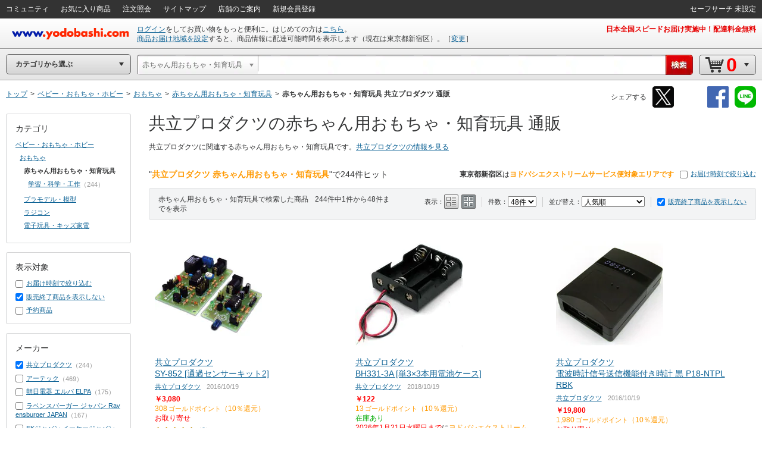

--- FILE ---
content_type: text/html;charset=UTF-8
request_url: https://www.yodobashi.com/category/141001/141336/141337/m0000035742/
body_size: 49098
content:
<!DOCTYPE HTML PUBLIC "-//W3C//DTD XHTML 1.0 Transitional//EN" "http://www.w3.org/TR/xhtml1/DTD/xhtml1-transitional.dtd"><html xmlns="http://www.w3.org/1999/xhtml"><head><meta content="text/html; charset=UTF-8" http-equiv="content-type"/><title>ヨドバシ.com - 共立プロダクツ 赤ちゃん用おもちゃ・知育玩具 通販【全品無料配達】</title><meta content="共立プロダクツ 赤ちゃん用おもちゃ・知育玩具の通販ならヨドバシカメラの公式サイト「ヨドバシ.com」で！知育玩具や学習・科学・工作など人気の商品を多数取り揃えています。ご購入でゴールドポイント取得！今なら日本全国へ全品配達料金無料、即日・翌日お届け実施中。" name="description"/><meta content="共立プロダクツ,赤ちゃん用おもちゃ・知育玩具,yodobashi,ヨドバシ,ヨドバシカメラ,通販,パソコン" name="keywords"/><meta content="no-cache" http-equiv="pragma"/><meta content="no-cache" http-equiv="cache-control"/><meta content="-1" http-equiv="expires"/><meta content="ja" http-equiv="content-language"/><meta content="no" http-equiv="imagetoolbar"/><meta content="text/javascript" http-equiv="content-script-type"/><meta content="text/css" http-equiv="content-style-type"/><meta content="noodp" name="robots"/><link href="https://image.yodobashi.com/catalog/20251002_01/common/img/icons/yfav.ico" rel="shortcut icon"/><link href="https://image.yodobashi.com/catalog/20251002_01/common/img/icons/yfav.ico" rel="icon"/><link type="text/css" rel="stylesheet" href="https://image.yodobashi.com/catalog/20251002_01/common/seo/css/lib/jquery-ui.min.css"/><link href="https://image.yodobashi.com/catalog/20251002_01/common/seo/css/base.css" rel="stylesheet" type="text/css"/><link href="https://image.yodobashi.com/catalog/20251002_01/common/seo/css/header.css" rel="stylesheet" type="text/css"/><link href="https://image.yodobashi.com/catalog/20251002_01/common/seo/css/txtnav.css" rel="stylesheet" type="text/css"/><link href="https://image.yodobashi.com/catalog/20251002_01/common/seo/css/products.css" rel="stylesheet" type="text/css"/><link href="https://image.yodobashi.com/catalog/20251002_01/common/seo/css/elements.css" rel="stylesheet" type="text/css"/><link href="https://image.yodobashi.com/catalog/20251002_01/common/seo/css/list.css" rel="stylesheet" type="text/css"/><link href="https://image.yodobashi.com/catalog/20251002_01/common/seo/css/footer_popup.css" rel="stylesheet" type="text/css"/><script src="https://image.yodobashi.com/catalog/20251002_01/common/js/prototype/jquery-1.7.1.min.js" type="text/javascript"></script><script src="https://image.yodobashi.com/catalog/20251002_01/common/js/prototype/jquery.cookies.2.1.0.min.js" type="text/javascript"></script><script src="https://image.yodobashi.com/catalog/20251002_01/common/js/jquery.innerfade.min.js" type="text/javascript"></script><script src="https://image.yodobashi.com/catalog/20251002_01/common/add/js/jquery.bpopup-0.5.1.min.js" type="text/javascript"></script><script src="https://image.yodobashi.com/catalog/20251002_01/common/seo/js/lib/underscore-min.js" type="text/javascript"></script><script src="https://image.yodobashi.com/catalog/20251002_01/common/js/layout.js" type="text/javascript"></script><script src="https://image.yodobashi.com/catalog/20251002_01/common/js/footer.js" type="text/javascript"></script><script src="https://image.yodobashi.com/catalog/20251002_01/common/add/js/jQselectable.js" type="text/javascript"></script><script src="https://image.yodobashi.com/catalog/20251002_01/common/add/js/displayUtils.js" type="text/javascript"></script><script src="https://image.yodobashi.com/catalog/20251002_01/common/js/yc_catalog_ctlg.js" type="text/javascript"></script><script src="https://image.yodobashi.com/catalog/20251002_01/common/js/cat_community_util.js" type="text/javascript"></script><script src="https://image.yodobashi.com/catalog/20251002_01/common/js/zendeskChat.js" type="text/javascript"></script><script type="text/javascript" src="https://image.yodobashi.com/catalog/20251002_01/common/js/criteoRetailMedia.js"></script><script type="text/javascript" src="https://image.yodobashi.com/catalog/20251002_01/common/js/criteoCarouselOnViewBeacon.js"></script><script src="https://image.yodobashi.com/catalog/20251002_01/common/add/js/jQmouseWheel.js" type="text/javascript"></script><script src="https://image.yodobashi.com/catalog/20251002_01/common/js/ebook.js" type="text/javascript"></script><script type="text/javascript">
var wsUrl = 'https://www.yodobashi.com/ws/', assetUrl = 'https://image.yodobashi.com/catalog/20251002_01/', communityUserUrl = 'https://www.yodobashi.com/community/user/,USERNAME,/index.html';
var wsUrlHeader = 'https://www.yodobashi.com/servlet/UserDataServlet';

var ctlg_js_ecDomain='https://order.yodobashi.com/';
var ctlg_js_ecEbookDomain='https://order.yodobashi.com/';

var orderHistorySuggestWords = '<strong style="color: #0d6295;">カテゴリの注文を全て検索</strong>';
var orderHistoryFacetWords = '注文した商品で絞り込む';
</script><meta content="ヨドバシ.com - 共立プロダクツ 赤ちゃん用おもちゃ・知育玩具 通販【全品無料配達】" property="og:title"/><meta content="product" property="og:type"/><meta content="https://www.yodobashi.com/category/141001/141336/141337/m0000035742/" property="og:url"/><meta content="共立プロダクツ 赤ちゃん用おもちゃ・知育玩具の通販ならヨドバシカメラの公式サイト「ヨドバシ.com」で！知育玩具や学習・科学・工作など人気の商品を多数取り揃えています。ご購入でゴールドポイント取得！今なら日本全国へ全品配達料金無料、即日・翌日お届け実施中。" property="og:description"/><meta content="ヨドバシ.com" property="og:site_name"/><meta content="100001942524293" property="fb:admins"/><meta content="337176566370978" property="fb:app_id"/><link type="text/css" rel="stylesheet" href="https://image.yodobashi.com/catalog/20251002_01/common/seo/css/lib/owl.carousel.css"/><link type="text/css" rel="stylesheet" href="https://image.yodobashi.com/catalog/20251002_01/common/seo/css/lib/owl.theme.css"/><link type="text/css" rel="stylesheet" href="https://image.yodobashi.com/catalog/20251002_01/common/css/adult.css"/><link type="text/css" rel="stylesheet" href="https://image.yodobashi.com/catalog/20251002_01/common/seo/css/gallery.css"/><link type="text/css" rel="stylesheet" href="https://image.yodobashi.com/catalog/20251002_01/common/seo/css/top.css"/><link type="text/css" rel="stylesheet" href="https://image.yodobashi.com/catalog/20251002_01/common/seo/css/community.css"/><link type="text/css" rel="stylesheet" href="https://image.yodobashi.com/catalog/20251002_01/common/seo/css/owl_controller.css"/><script type="text/javascript" src="https://image.yodobashi.com/catalog/20251002_01/common/seo/js/lib/underscore-min.js"></script><script type="text/javascript" src="https://image.yodobashi.com/catalog/20251002_01/common/seo/js/lib/owl.carousel.min.js"></script><script type="text/javascript" src="https://image.yodobashi.com/catalog/20251002_01/common/seo/js/lib/jquery-ui.min.js"></script><script type="text/javascript" src="https://image.yodobashi.com/catalog/20251002_01/common/seo/js/lib/jquery.ui.touch-punch.min.js"></script><script async="" type="text/javascript" src="https://image.yodobashi.com/catalog/20251002_01/common/seo/js/lib/lazysizes.min.js"></script><script type="text/javascript" src="https://image.yodobashi.com/catalog/20251002_01/common/seo/js/owl_controller.js"></script><script type="text/javascript" src="https://image.yodobashi.com/catalog/20251002_01/common/add/js/ctlg_ageconfirm.js"></script><script type="text/javascript" src="https://image.yodobashi.com/catalog/20251002_01/common/js/breadcrumb.js"></script><script type="text/javascript" src="https://image.yodobashi.com/catalog/20251002_01/common/js/nouki_kaitou_feature.js"></script><script type="text/javascript" src="https://image.yodobashi.com/catalog/20251002_01/common/js/product.js"></script><script type="text/javascript" src="https://image.yodobashi.com/catalog/20251002_01/common/js/dbclickBlock.js"></script><script type="text/javascript" src="https://image.yodobashi.com/catalog/20251002_01/common/js/cartInCommon.js"></script><script type="text/javascript" src="https://image.yodobashi.com/catalog/20251002_01/common/js/popupDialog.js"></script><script type="text/javascript" src="https://image.yodobashi.com/catalog/20251002_01/common/js/latestSalesOrders.js"></script><script type="text/javascript" src="https://image.yodobashi.com/catalog/20251002_01/common/js/productList.js"></script><script type="text/javascript" src="https://image.yodobashi.com/catalog/20251002_01/common/js/atpFilterSlider.js"></script><script type="text/javascript" src="https://image.yodobashi.com/catalog/20251002_01/common/seo/js/yc_catalog_lego.js"></script><script async="async" charset="utf-8" src="https://b.st-hatena.com/js/bookmark_button.js" type="text/javascript"></script><script type="text/javascript">
if (typeof pageParams !== 'object') { pageParams = {}; }
pageParams.isAdult = false;
pageParams.filterAreaBasePath = '/category/141001/141336/141337/';
</script><link href="https://image.yodobashi.com/catalog/20251002_01/common/seo/css/productListTile24_48.css" rel="stylesheet" type="text/css"/><script type="text/javascript">
if (typeof latestSalesOrder === 'object') {
var latestSalesOrderSkus = ['100000001003296136','100000001004135647','100000001003296259','100000001005644874','100000001003914674','100000001003498337','100000001006049407','100000001003432129','100000001003644779','100000001003296241','100000001007064708','100000001003296142','100000001005849566','100000001003296281','100000001003296274','100000001003432172','100000001003432153','100000001006727449','100000001005958464','100000001003862561','100000001003862562','100000001003296089','100000001003914666','100000001003296127','100000001003296148','100000001005807641','100000001003296315','100000001003432116','100000001003432137','100000001003432173','100000001006983304','100000001003432123','100000001003432144','100000001003834677','100000001003296256','100000001003296114','100000001003296085','100000001006983308','100000001006707563','100000001007007362','100000001003296103','100000001003296126','100000001003296088','100000001003296128','100000001004020937','100000001006707562','100000001003296168','100000001006983306'];
latestSalesOrder.callAPI(latestSalesOrderSkus);
}
</script><script type="text/javascript">
var cookieFbIgnore = true;
var cookieTwIgnore = true;
</script>
                              <script>!function(a){var e="https://s.go-mpulse.net/boomerang/",t="addEventListener";if("False"=="True")a.BOOMR_config=a.BOOMR_config||{},a.BOOMR_config.PageParams=a.BOOMR_config.PageParams||{},a.BOOMR_config.PageParams.pci=!0,e="https://s2.go-mpulse.net/boomerang/";if(window.BOOMR_API_key="9B8FB-KQA68-87LJA-V7NQC-AVYRD",function(){function n(e){a.BOOMR_onload=e&&e.timeStamp||(new Date).getTime()}if(!a.BOOMR||!a.BOOMR.version&&!a.BOOMR.snippetExecuted){a.BOOMR=a.BOOMR||{},a.BOOMR.snippetExecuted=!0;var i,_,o,r=document.createElement("iframe");if(a[t])a[t]("load",n,!1);else if(a.attachEvent)a.attachEvent("onload",n);r.src="javascript:void(0)",r.title="",r.role="presentation",(r.frameElement||r).style.cssText="width:0;height:0;border:0;display:none;",o=document.getElementsByTagName("script")[0],o.parentNode.insertBefore(r,o);try{_=r.contentWindow.document}catch(O){i=document.domain,r.src="javascript:var d=document.open();d.domain='"+i+"';void(0);",_=r.contentWindow.document}_.open()._l=function(){var a=this.createElement("script");if(i)this.domain=i;a.id="boomr-if-as",a.src=e+"9B8FB-KQA68-87LJA-V7NQC-AVYRD",BOOMR_lstart=(new Date).getTime(),this.body.appendChild(a)},_.write("<bo"+'dy onload="document._l();">'),_.close()}}(),"".length>0)if(a&&"performance"in a&&a.performance&&"function"==typeof a.performance.setResourceTimingBufferSize)a.performance.setResourceTimingBufferSize();!function(){if(BOOMR=a.BOOMR||{},BOOMR.plugins=BOOMR.plugins||{},!BOOMR.plugins.AK){var e=""=="true"?1:0,t="",n="clncbwqx3ihci2lpeu6a-f-46ad7f8d0-clientnsv4-s.akamaihd.net",i="false"=="true"?2:1,_={"ak.v":"39","ak.cp":"897104","ak.ai":parseInt("574040",10),"ak.ol":"0","ak.cr":9,"ak.ipv":4,"ak.proto":"http/1.1","ak.rid":"9ba8fbec","ak.r":47394,"ak.a2":e,"ak.m":"b","ak.n":"essl","ak.bpcip":"18.218.32.0","ak.cport":55438,"ak.gh":"23.33.84.209","ak.quicv":"","ak.tlsv":"tls1.3","ak.0rtt":"","ak.0rtt.ed":"","ak.csrc":"-","ak.acc":"bbr","ak.t":"1768891708","ak.ak":"hOBiQwZUYzCg5VSAfCLimQ==71AnRzhXyC/[base64]/OzjlTnIdeb+0c61r5ybOAajKGxNXjPwT8L92GixWSxXZlsza5rMBkDO0AbfY3b34iMKzI+54+RCothuo2PL2E1fnodZ7Qqbnhgak8urPvq2KZavapFpkH73X/Wo304NU+I71ymo0hBqcKv6E2DcjluPn5QVef/Vbg8rz3DL/qzpJnYrN4wd8V8C7fw9MTHP92vVfzuA=","ak.pv":"3","ak.dpoabenc":"","ak.tf":i};if(""!==t)_["ak.ruds"]=t;var o={i:!1,av:function(e){var t="http.initiator";if(e&&(!e[t]||"spa_hard"===e[t]))_["ak.feo"]=void 0!==a.aFeoApplied?1:0,BOOMR.addVar(_)},rv:function(){var a=["ak.bpcip","ak.cport","ak.cr","ak.csrc","ak.gh","ak.ipv","ak.m","ak.n","ak.ol","ak.proto","ak.quicv","ak.tlsv","ak.0rtt","ak.0rtt.ed","ak.r","ak.acc","ak.t","ak.tf"];BOOMR.removeVar(a)}};BOOMR.plugins.AK={akVars:_,akDNSPreFetchDomain:n,init:function(){if(!o.i){var a=BOOMR.subscribe;a("before_beacon",o.av,null,null),a("onbeacon",o.rv,null,null),o.i=!0}return this},is_complete:function(){return!0}}}}()}(window);</script></head><body><!--env o52--><!-- wrapper --><div class="" id="wrapper"><div style="display:none;" id="js_cookie_policy_base"></div><script type="text/javascript">
$(function(){
var wsUrl = 'https://www.yodobashi.com/ws/';
$("#js_cookie_policy_base").load(wsUrl + "api/ec/cookieTemplate");
});
</script><!-- header --><div id="header"><!-- unvHeader --><!-- pdUnitBox --><div style="display: none;" id="pdUnit20" class="pdUnitBox"><!-- pdLinkList --><ul class="pdLinkList liBtDFn"><li class="slctTxtNav"><a href="https://order.yodobashi.com/yc/mypage/index.html"><div class="inner">会員ページ</div></a></li><li class="slctTxtNav"><a href="https://order.yodobashi.com/yc/mypage/index.html#MessageBlock"><div class="inner">ご注文商品の確認・変更</div></a></li><li class="slctTxtNav"><a href="https://order.yodobashi.com/ec/pub/login/privateinfo/index.do"><div class="inner">お客様情報の確認・変更</div></a></li><li class="slctTxtNav"><a href="https://order.yodobashi.com/ec/pub/login/changepass/index.do"><div class="inner">ヨドバシ・ドット・コム会員IDの変更</div></a></li><li class="slctTxtNav"><a href="https://order.yodobashi.com/ec/pub/login/changepass/index2.do"><div class="inner">ヨドバシ・ドット・コム会員パスワードの変更</div></a></li><li class="slctTxtNav"><a href="https://order.yodobashi.com/ec/pub/login/reset_pass/index.do"><div class="inner">ヨドバシ・ドット・コム会員パスワードの再設定</div></a></li><li class="slctTxtNav"><a href="https://order.yodobashi.com/ec/mypage/myinfosetting/index.do"><div class="inner">メールニュース・よく使う店舗の設定</div></a></li><li class="slctTxtNav"><a href="/ec/support/inquiry/"><div class="inner">お問い合わせ窓口のご案内</div></a></li><li class="slctTxtNav"><a class="js_safeSearch" href="https://order.yodobashi.com/yc/mypage/searchSetting.html?returnUrl=https%3A%2F%2Fwww.yodobashi.com%2Fcategory%2F141001%2F141336%2F141337%2Fm0000035742%2F"><div class="inner js_safeSearchText"></div></a></li><li class="slctTxtNav"><a href="https://order.yodobashi.com/ec/login/logout.do"><div class="inner">ログアウト</div></a></li></ul><!-- /pdLinkList --></div><!-- /pdUnitBox --><!-- pdUnitBox --><div style="display: none;" id="pdUnit04" class="pdUnitBox"><!-- pdLinkList --><ul class="pdLinkList liBtDFn"><li class="slctTxtNav"><a href="https://order.yodobashi.com/yc/mypage/index.html#MessageBlock"><div class="inner">ご利用履歴確認</div></a></li><li class="slctTxtNav"><span id="gpc_point_posttitle"></span></li></ul><!-- /pdLinkList --></div><!-- /pdUnitBox --><!-- pdUnitBox --><div style="display: none;" id="pdUnit22" class="pdUnitBox"><!-- pdLinkList --><ul class="pdLinkList  liBtDFn"><li class="slctTxtNav"><a id="pdLink23" href="https://order.yodobashi.com/ec/zipcodecheck/index.do?returnurl=https%3A%2F%2Fwww.yodobashi.com%2Fcategory%2F141001%2F141336%2F141337%2Fm0000035742%2F"><div class="inner">［→］表示地域の変更</div></a></li></ul><!-- /pdLinkList --></div><!-- /pdUnitBox --><div id="js_com_info_0002" style="width: 300px; display:none;" class="pdUnitBox"></div><div class="" id="unvHeader"><div class="gbNav hznList gnL"><ul><li class="gbLiM"><a id="js_tmp_001_pdLink" href="https://www.yodobashi.com/community/index.html"><span>コミュニティ</span><div id="js_tmp_0001" style="display:none;"><span><span></span></span></div></a></li><li class="gbLiM"><a id="pdLink02" href="https://order.yodobashi.com/yc/favorite/index.html"><span>お気に入り商品</span></a></li><li id="js_orderHistoryLi" class="gbLiM"><a id="pdLink03" href="https://order.yodobashi.com/ec/order/private_info/index.do"><span>注文照会</span></a></li><li class="gbLiM"><a href="/sitemap/"><span>サイトマップ</span></a></li><li class="gbLiM"><a href="/ec/store/list/"><span>店舗のご案内</span></a></li><li class="gbLiM"><span id="accountinfo"></span></li><li class="gbLiM"><span id="pointinfo"></span></li><li id="js_menEntUrl" class="gbLiM"><a href="https://order.yodobashi.com/yc/member/register/index.html"><span>新規会員登録</span></a></li></ul><script src="https://image.yodobashi.com/catalog/20251002_01/common/js/jquery.jsonp-2.1.4.min.js" type="text/javascript"></script><script type="text/javascript"><!--//
			$(document).ready(function(){
				setTimeout(function(){ $.commTemp_001(); },1000);
			});
			// --></script></div><ul class="gbNav hznList gnR"><li class="gbLiM js_advancedSearch" style="display:none;" data-ckey="extension_search"><a href="https://order.yodobashi.com/yc/mypage/searchSetting.html?returnUrl=https%3A%2F%2Fwww.yodobashi.com%2Fcategory%2F141001%2F141336%2F141337%2Fm0000035742%2F"><span></span></a></li><li style="display:none;" class="gbLiM js_safeSearch"><a class="js_safeSearchText" href="https://order.yodobashi.com/yc/mypage/searchSetting.html?returnUrl=https%3A%2F%2Fwww.yodobashi.com%2Fcategory%2F141001%2F141336%2F141337%2Fm0000035742%2F"><span></span></a></li></ul></div><!-- /unvHeader --><script type="text/javascript">
var rewriteHeaderStatus = 0;
var userParams = new Object();
userParams.urluserdata = "https://www.yodobashi.com/servlet/UserDataServlet";
userParams.urlasset = "https://image.yodobashi.com/catalog/20251002_01/";
userParams.urlzipcode = "https://order.yodobashi.com/ec/zipcodecheck/index.do?returnurl=https%3A%2F%2Fwww.yodobashi.com%2Fcategory%2F141001%2F141336%2F141337%2Fm0000035742%2F";
userParams.urllogin = "https://order.yodobashi.com/yc/login/index.html?returnUrl=https%3A%2F%2Fwww.yodobashi.com%2Fcategory%2F141001%2F141336%2F141337%2Fm0000035742%2F";
userParams.urllogininfo = "https://order.yodobashi.com/yc/member/register/index.html";
userParams.urlcart = "https://order.yodobashi.com/yc/shoppingcart/index.html?returnUrl=https%3A%2F%2Fwww.yodobashi.com%2Fcategory%2F141001%2F141336%2F141337%2Fm0000035742%2F";
userParams.urllogin = "https://order.yodobashi.com/yc/login/index.html?returnUrl=https%3A%2F%2Fwww.yodobashi.com%2Fcategory%2F141001%2F141336%2F141337%2Fm0000035742%2F";
userParams.urlmypage = "https://order.yodobashi.com/yc/mypage/index.html";
userParams.urlsafesearch = "https://order.yodobashi.com/yc/mypage/searchSetting.html?returnUrl=https%3A%2F%2Fwww.yodobashi.com%2Fcategory%2F141001%2F141336%2F141337%2Fm0000035742%2F";
userParams.autoidname = "auto_id";
userParams.cartidname = "cart_id";
userParams.safesearchname = "contentFilterLevel";
userParams.urlorderhistory = "https://order.yodobashi.com/yc/orderhistory/index.html";
userParams.urluserctlg = "7777772e796f646f62617368692e636f6d";
userParams.urlusercart = "6f726465722e796f646f62617368692e636f6d";
userParams.wsUrl = 'https://www.yodobashi.com/ws/';
var yidname = "yid";
var autoidname = "auto_id";
var oneTagDeviceType = "Desktop";
</script><script async="true" src="//dynamic.criteo.com/js/ld/ld.js?a=10949" type="text/javascript"></script><script src="https://image.yodobashi.com/catalog/20251002_01/common/js/onetag.js" type="text/javascript"></script><script type="text/javascript">
var isDefaultUserInfoDisplay = true;

userParams.urldefaultinfo = "https://www.yodobashi.com/ws/api/ec/header/pc/default";
</script><!-- headerTop --><div id="headerTop"><div id='headerLogo'><a id="headerLogoC" shape="rect" href="/"><img alt="ヨドバシカメラのネット通販サイト www.yodobashi.com" src="https://image.yodobashi.com/catalog/20251002_01/common/img/headerLogoYodobashi.png"/></a></div><div class="nameDataArea"><p class="noMarginNoPadding" id="logininfo"></p><p class="noMarginNoPadding" id="syszipnoinfo"></p><p id="zipAddress5567"></p></div><div class="topInfoArea"><div id="headInfo" class="headRedInfo"><p class="infoLink"><a href="https://www.yodobashi.com/store/880011/">日本全国スピードお届け実施中！配達料金無料</a> </p></div></div></div><!-- /headerTop --><noscript><!-- InfoBox --><div style="margin:8px 0 20px;border:3px double #333333;padding:4px 8px 2px;" class="InfoBox"><p style="background:transparent url(https://image.yodobashi.com/common/img/ico/ico_12.gif) no-repeat scroll 0 0;margin:0;padding:4px 0 5px 41px;color:#333333;font-size:12px;line-height:123%;"><strong style="font-size:16px;line-height:125%;display:block;margin-bottom:6px;">JavascriptがOFFになっております。</strong>
ヨドバシ・ドット・コムはJavascriptをONにしてご利用ください。詳しくは<a href="//www.yodobashi.com/ec/support/beginner/shoppingflow/recommend/index.html">こちら</a>へ。
</p></div><!-- InfoBox --></noscript><!-- ## filter_keyword ## --><!-- FilterKeywordModule START --><!-- sBox script --><script src="https://image.yodobashi.com/catalog/20251002_01/common/js/jquery.jsonp-2.1.4.min.js" type="text/javascript"></script><link href="https://image.yodobashi.com/catalog/20251002_01/common/css/suggest_pc.css" rel="stylesheet" type="text/css"/><script src="https://image.yodobashi.com/catalog/20251002_01/common/js/ySgst.js" type="text/javascript"></script><script type="text/javascript"><!--
var restUrl="https://www.yodobashi.com/ws/suggest/";
var uniqCateCd="141337_000000000000001001";
var redirectUrl="https://www.yodobashi.com/";
 //-->
if (!cateCd) { var cateCd = ""; }
$(function() {
var filterKeywordSgst = new $.sgst({
restUrl:restUrl,
categoryCd:cateCd,
suggestContainerId:"srcWindow",
formId:"searchForm",
inputBoxId:"getJsonData",
cateSelectId:"cateSel",
top:32,
mode:"searchBox",
redirectUrl:redirectUrl
});
});

function doFilterkeywordSubmit() {
// 検索履歴からのカテゴリ指定あり検索時は class="searchHistoryTemporaryOption" が指定された option が存在する。
// (searchHistory.js の setSearchFormParam() で設定)
var historyVal = $('option.searchHistoryTemporaryOption').val() || '';
if (historyVal !== '') {
// 検索履歴からの検索時はそのまま submit する。
return filterkeywordSubmit();
}
// サジェストからのカテゴリ指定あり検索時は class="suggestTemporaryOption" が指定された option が存在する。
// (ySgst.js の subContainerClick() で設定)
var suggestVal = $('option.suggestTemporaryOption').val() || '';
if (suggestVal !== '') {
// サジェストからの検索時はそのまま submit する。
return filterkeywordSubmit();
}
var shownText = $('#cateSel_dummy').text().trim();
var selectedText = $("#cateSel option:selected").text().trim();
if (selectedText == shownText) {
// 選択中カテゴリと表示カテゴリが同じ場合は、そのまま submit する。
return filterkeywordSubmit();
}
// 選択中カテゴリと表示カテゴリが異なる場合、選択中カテゴリを表示カテゴリに合わせる。
// (「戻る」「進む」ボタンによるページ遷移時に発生)
var shownVal = '';
$('#cateSel option').each(function() {
if ($(this).text().trim() == shownText) {
shownVal = $(this).val();
return false;
}
});
$('#cateSel').val(shownVal);
return filterkeywordSubmit();
}
</script><script src="https://image.yodobashi.com/catalog/20251002_01/common/js/searchHistory.js" type="text/javascript"></script><!-- headerBtm --><div id="headerBtm"><div id="js_RootShoppingCategory" class="cateTd"><!-- cateNavHeadBox --><div id="cateHeadTtl" class="hBtmNav miniArwIcon js_RootShoppingCategoryTxt">カテゴリから選ぶ</div><!-- /cateNavHeadBox --></div><!-- /cateTd--><div class="strcTd"><form action="/" method="get" class="srcNavIn" id="searchForm" name="search" onsubmit="return doFilterkeywordSubmit();" enctype="application/x-www-form-urlencoded"><!-- srcUnit --><div class="js_SrcUnit  js_inheritPrameter" id="srcUnit"><div class="srcUnitInner"><!-- srcCateSelect --><div class="srcCateSelectBox" id="srcCateSelect"><select style="display:none" name="cate" id="cateSel"><option data-selectboxcatecode="" id="js_selectBoxUniqCode" value="">全ての商品</option><option data-selectboxcatecode="000000000000001001" id="js_selectBoxUniqCode141001_000000000000001001" value="category/141001/">ベビー・おもちゃ・ホビー</option><option data-selectboxcatecode="000000000000001004" id="js_selectBoxUniqCode141336_000000000000001001" value="category/141001/141336/">　おもちゃ</option><option data-initselected="true" selected="selected" data-selectboxcatecode="000000000000001021" id="js_selectBoxUniqCode141337_000000000000001001" value="category/141001/141336/141337/m0000035742/">　　赤ちゃん用おもちゃ・知育玩具</option><option data-selectboxcatecode="000000000000001189" id="js_selectBoxUniqCode141347_000000000000001001" value="category/141001/141336/141337/141347/">　　　知育玩具</option><option data-selectboxcatecode="000000000000001190" id="js_selectBoxUniqCode141358_000000000000001001" value="category/141001/141336/141337/141358/">　　　学習・科学・工作</option><option data-selectboxcatecode="000000000000001188" id="js_selectBoxUniqCode141338_000000000000001001" value="category/141001/141336/141337/141338/">　　　赤ちゃん用おもちゃ</option><option data-selectboxcatecode="000000000000007003" id="js_selectBoxUniqCode157851_000000000000007003" value="category/157851/">食品＆飲料・お酒</option><option data-selectboxcatecode="500000000000000211" id="js_selectBoxUniqCode6353_500000000000000211" value="category/6353/">家電</option><option data-selectboxcatecode="500000000000000201" id="js_selectBoxUniqCode19531_500000000000000201" value="category/19531/">パソコン</option><option data-selectboxcatecode="000000000000012448" id="js_selectBoxUniqCode162842_000000000000012448" value="category/162842/">ホーム＆キッチン・ペット</option><option data-selectboxcatecode="000000000000016327" id="js_selectBoxUniqCode159888_000000000000016327" value="category/159888/">ヘルス＆ビューティー</option><option data-selectboxcatecode="000000000000008010" id="js_selectBoxUniqCode152022_000000000000008010" value="category/152022/">アウトドア・スポーツ用品</option><option data-selectboxcatecode="811000000000000000" id="js_selectBoxUniqCode81001_811000000000000000" value="category/81001/">書籍</option><option data-selectboxcatecode="000000000000010001" id="js_selectBoxUniqCode151007_000000000000010001" value="category/151007/">電子書籍</option><option data-selectboxcatecode="000000000000018003" id="js_selectBoxUniqCode168001_000000000000018003" value="category/168001/">文房具・オフィス用品</option><option data-selectboxcatecode="500000000000000212" id="js_selectBoxUniqCode22052_500000000000000212" value="category/22052/">AV機器</option><option data-selectboxcatecode="000000000000001848" id="js_selectBoxUniqCode140007_000000000000001848" value="category/140007/">ゲーム</option><option data-selectboxcatecode="000000000000024018" id="js_selectBoxUniqCode174101_000000000000024018" value="category/174101/">携帯電話・スマートフォン</option><option data-selectboxcatecode="500000000000000342" id="js_selectBoxUniqCode111491_500000000000000342" value="category/111491/">DIY・工具</option><option data-selectboxcatecode="500000000000000301" id="js_selectBoxUniqCode19055_500000000000000301" value="category/19055/">カメラ</option><option data-selectboxcatecode="500000000000000326" id="js_selectBoxUniqCode18457_500000000000000326" value="category/18457/">時計・ジュエリー</option><option data-selectboxcatecode="000000000000022002" id="js_selectBoxUniqCode172003_000000000000022002" value="category/172003/">ファッション・バッグ</option><option data-selectboxcatecode="500000000000000312" id="js_selectBoxUniqCode14139_500000000000000312" value="category/14139/">カー＆バイク用品</option><option data-selectboxcatecode="216220000000000000" id="js_selectBoxUniqCode91003_216220000000000000" value="category/91003/">DVD･ブルーレイソフト</option><option data-selectboxcatecode="216520000000000000" id="js_selectBoxUniqCode91139_216520000000000000" value="category/91139/">オーディオソフト</option><option data-selectboxcatecode="500000000000000338" id="js_selectBoxUniqCode50566_500000000000000338" value="category/50566/">メモリーカード・記録メディア</option><option data-selectboxcatecode="500000000000000309" id="js_selectBoxUniqCode21484_500000000000000309" value="category/21484/">電池･充電池</option><option data-selectboxcatecode="000000000000008011" id="js_selectBoxUniqCode500000250000_000000000000008011" value="category/500000250000/">自転車・パーソナルモビリティ</option><option data-selectboxcatecode="500000000000000334" id="js_selectBoxUniqCode33039_500000000000000334" value="category/33039/">電球･蛍光灯</option></select></div><!-- /srcCateSelect --><!-- srcWindow --><div id="srcWindow"><div class="iptArea" id="spt_iptArea"><div class="srcIptInner"><input maxlength="200" type="text" autocomplete="off" name="word" class="editInput" id="getJsonData"></input></div><div style="display:none;" class="pdUnitBox srcSgstBox" id="getJsonData3145"></div><!-- keywordHistory --><div style="display: none;" class="pdUnitBox srcHstryBox" id="js_historyBox"><div class="srcHstryBox_hstryAllClear clearfix"><span class="hstryAllClearText">検索履歴</span><span class="srcAllClearBtn js_deleteAllHistoryBtn">すべて削除</span></div></div><!-- /keywordHistory --></div><!-- srcClearBtn --><div class="srcClearBtn"><a style="display: none;" id="js_srcClearBtn" href="javascript:void(0);" shape="rect"></a></div><!-- /srcClearBtn --><!-- srcBtn --><div id="srcBtn"><input value=" " type="submit" id="js_keywordSearchBtn"></input></div><!-- /srcBtn --></div><!-- /srcWindow --></div></div><!-- /srcUnit --><!-- strcForSrcUnit --><div id="strcForSrcUnit"><div class="hBtmNav js_RootCartItemNavTxt miniArwIcon" id="cartNav"><a href="https://order.yodobashi.com/yc/shoppingcart/index.html?returnUrl=https%3A%2F%2Fwww.yodobashi.com%2Fcategory%2F141001%2F141336%2F141337%2Fm0000035742%2F"><ul class="cartBtnNew"><li class="itemCount" id="ajax_cart_quantity">0</li><li class="totalPrice" id="ajax_cart_quantity_info"></li></ul></a></div></div><!-- /strcForSrcUnit --><div style="display:none"><input type="hidden" name="ginput"></input></div><!-- /srcSub --></form></div></div><!-- /headerBtm --><!-- apprCntnr --><div id="js_DetailShoppingCategory" class="apprCntnr"><iframe tabindex="-1" src="javascript:void(false)" style="display: none; position: absolute; z-index: 0; filter: Alpha(Opacity='0'); opacity: 0;" frameborder="0" id="js_BlockFrame"></iframe><!-- cateNavExposedArea --><div class="cateNavExposedArea"><div style="display: none;" id="js_MenuShoppingCategory" class="cateNavBox"><div class="cateNavBoxSkin js_MenuShoppingCategorySkin"><ul class="cateNavList"><li class="cateParent js_MenuShoppingCategoryTxt js_MenuIndex0"><a href="/category/141001/">ベビー・おもちゃ・ホビー</a></li><li class="cateParent js_MenuShoppingCategoryTxt js_MenuIndex1 wideWinAppr"><a href="/category/157851/">食品＆飲料・お酒</a></li><li class="cateParent js_MenuShoppingCategoryTxt js_MenuIndex2"><a href="/category/6353/">家電</a></li><li class="cateParent js_MenuShoppingCategoryTxt js_MenuIndex3"><a href="/category/19531/">パソコン</a></li><li class="cateParent js_MenuShoppingCategoryTxt js_MenuIndex4"><a href="/category/162842/">ホーム＆キッチン・ペット</a></li><li class="cateParent js_MenuShoppingCategoryTxt js_MenuIndex5"><a href="/category/159888/">ヘルス＆ビューティー</a></li><li class="cateParent js_MenuShoppingCategoryTxt js_MenuIndex6"><a href="/category/152022/">アウトドア・スポーツ用品</a></li><li class="cateParent js_MenuShoppingCategoryTxt js_MenuIndex7 wideWinAppr"><a href="/category/81001/">書籍</a></li><li class="cateParent js_MenuShoppingCategoryTxt js_MenuIndex8 wideWinAppr"><a href="/category/151007/">電子書籍</a></li><li class="cateParent js_MenuShoppingCategoryTxt js_MenuIndex9"><a href="/category/168001/">文房具・オフィス用品</a></li><li class="cateParent js_MenuShoppingCategoryTxt js_MenuIndex10"><a href="/category/22052/">AV機器</a></li><li class="cateParent js_MenuShoppingCategoryTxt js_MenuIndex11"><a href="/category/140007/">ゲーム</a></li><li class="cateParent js_MenuShoppingCategoryTxt js_MenuIndex12"><a href="/category/174101/">携帯電話・スマートフォン</a></li><li class="cateParent js_MenuShoppingCategoryTxt js_MenuIndex13"><a href="/category/111491/">DIY・工具</a></li><li class="cateParent js_MenuShoppingCategoryTxt js_MenuIndex14"><a href="/category/19055/">カメラ</a></li><li class="cateParent js_MenuShoppingCategoryTxt js_MenuIndex15"><a href="/category/18457/">時計・ジュエリー</a></li><li class="cateParent js_MenuShoppingCategoryTxt js_MenuIndex16"><a href="/category/172003/">ファッション・バッグ</a></li><li class="cateParent js_MenuShoppingCategoryTxt js_MenuIndex17"><a href="/category/14139/">カー＆バイク用品</a></li><li class="cateParent js_MenuShoppingCategoryTxt js_MenuIndex18"><a href="/category/91003/">DVD･ブルーレイソフト</a></li><li class="cateParent js_MenuShoppingCategoryTxt js_MenuIndex19"><a href="/category/91139/">オーディオソフト</a></li><li class="cateParent js_MenuShoppingCategoryTxt js_MenuIndex20"><a href="/category/50566/">メモリーカード・記録メディア</a></li><li class="cateParent js_MenuShoppingCategoryTxt js_MenuIndex21"><a href="/category/21484/">電池･充電池</a></li><li class="cateParent js_MenuShoppingCategoryTxt js_MenuIndex22"><a href="/category/500000250000/">自転車・パーソナルモビリティ</a></li><li class="cateParent js_MenuShoppingCategoryTxt js_MenuIndex23"><a href="/category/33039/">電球･蛍光灯</a></li></ul></div></div></div><!-- /cateNavExposedArea --><div style="display: none;" id="jsDetailShoppingCategory2" class="headerCateNavApprBox js_DetailShoppingCategoryAnim"><div class="apprPrmBox  prmAreaBR apprRecItemBox"><div class="apprRecItem"><table border="0" cellpadding="0" cellspacing="0"><tbody><tr><td class="imgArea" rowspan="1" colspan="1"><a href="/product/100000001008037083/"><img onerror="this.src='//image.yodobashi.com/product/NoImage_100x100.jpg';" src="//image.yodobashi.com/product/100/000/001/008/037/083/100000001008037083_1000B.jpg"/></a></td><td class="strcArea" rowspan="1" colspan="1"><a class="pName" href="/product/100000001008037083/" shape="rect"><div class="brand">明治 meiji ほほえみ</div><div class="product">明治 ほほえみ らくらくキューブ 1620g [赤ちゃん用 0ヶ月～1歳頃]</div></a><div class="fs12 js_dispPrice hznList liMr10"><ul><li><span class="red">￥5,160</span></li><li><span class="orange">516</span><span class="unitPointSpace"> </span><span class="orange unitPoint">ゴールドポイント</span></li></ul></div></td></tr></tbody></table></div><div class="apprRecItem"><table border="0" cellpadding="0" cellspacing="0"><tbody><tr><td class="imgArea" rowspan="1" colspan="1"><a href="/product/100000001007482885/"><img onerror="this.src='//image.yodobashi.com/product/NoImage_100x100.jpg';" src="//image.yodobashi.com/product/100/000/001/007/482/885/100000001007482885_1000B_002.jpg"/></a></td><td class="strcArea" rowspan="1" colspan="1"><a class="pName" href="/product/100000001007482885/" shape="rect"><div class="brand">ユニ･チャーム ムーニー</div><div class="product">ムーニーおしりふき やわらか素材 詰替 76枚×8個</div></a><div class="fs12 js_dispPrice hznList liMr10"><ul><li><span class="red">￥1,010</span></li><li><span class="orange">101</span><span class="unitPointSpace"> </span><span class="orange unitPoint">ゴールドポイント</span></li></ul></div></td></tr></tbody></table></div><div class="apprRecItem"><table border="0" cellpadding="0" cellspacing="0"><tbody><tr><td class="imgArea" rowspan="1" colspan="1"><a href="/product/100000001009314695/"><img onerror="this.src='//image.yodobashi.com/product/NoImage_100x100.jpg';" src="//image.yodobashi.com/product/100/000/001/009/314/695/100000001009314695_1000B.jpg"/></a></td><td class="strcArea" rowspan="1" colspan="1"><a class="pName" href="/product/100000001009314695/" shape="rect"><div class="brand">セガフェイブ</div><div class="product">DREAM SWITCH（ドリームスイッチ）ベーシックセット 対象年齢：3歳～</div></a><div class="fs12 js_dispPrice hznList liMr10"><ul><li><span class="red">￥8,000</span></li><li><span class="orange">800</span><span class="unitPointSpace"> </span><span class="orange unitPoint">ゴールドポイント</span></li></ul></div></td></tr></tbody></table></div><div class="apprRecItem"><table border="0" cellpadding="0" cellspacing="0"><tbody><tr><td class="imgArea" rowspan="1" colspan="1"><a href="/product/100000001008968679/"><img onerror="this.src='//image.yodobashi.com/product/NoImage_100x100.jpg';" src="//image.yodobashi.com/product/100/000/001/008/968/679/100000001008968679_1000B.jpg"/></a></td><td class="strcArea" rowspan="1" colspan="1"><a class="pName" href="/product/100000001008968679/" shape="rect"><div class="brand">タカラトミー TAKARATOMY</div><div class="product">プラレール キミのまちをうごかそう！プラレールベストセレクションセット [対象年齢：3歳～]</div></a><div class="fs12 js_dispPrice hznList liMr10"><ul><li><span class="red">￥4,210</span></li><li><span class="orange">421</span><span class="unitPointSpace"> </span><span class="orange unitPoint">ゴールドポイント</span></li></ul></div></td></tr></tbody></table></div><div class="apprRecItem"><table border="0" cellpadding="0" cellspacing="0"><tbody><tr><td class="imgArea" rowspan="1" colspan="1"><a href="/product/100000001009296570/"><img onerror="this.src='//image.yodobashi.com/product/NoImage_100x100.jpg';" src="//image.yodobashi.com/product/100/000/001/009/296/570/100000001009296570_1000B.jpg"/></a></td><td class="strcArea" rowspan="1" colspan="1"><a class="pName" href="/product/100000001009296570/" shape="rect"><div class="brand">シャープ SHARP</div><div class="product">対話AIキャラクター ポケとも コンパニオンロボット ミーアキャットモチーフ SR-C01M-W</div></a><div class="fs12 js_dispPrice hznList liMr10"><ul><li><span class="red">￥39,600</span></li><li><span class="orange">3,960</span><span class="unitPointSpace"> </span><span class="orange unitPoint">ゴールドポイント</span></li></ul></div></td></tr></tbody></table></div><div class="apprRecItem"><table border="0" cellpadding="0" cellspacing="0"><tbody><tr><td class="imgArea" rowspan="1" colspan="1"><a href="/product/100000001009285474/"><img onerror="this.src='//image.yodobashi.com/product/NoImage_100x100.jpg';" src="//image.yodobashi.com/product/100/000/001/009/285/474/100000001009285474_1000B_001.jpg"/></a></td><td class="strcArea" rowspan="1" colspan="1"><a class="pName" href="/product/100000001009285474/" shape="rect"><div class="brand">バンダイ BANDAI</div><div class="product">仮面ライダーゼッツ 変身ベルト DXゼッツドライバー [対象年齢：3歳～]</div></a><div class="fs12 js_dispPrice hznList liMr10"><ul><li><span class="red">￥6,080</span></li><li><span class="orange">608</span><span class="unitPointSpace"> </span><span class="orange unitPoint">ゴールドポイント</span></li></ul></div></td></tr></tbody></table></div><div class="apprRecItem"><table border="0" cellpadding="0" cellspacing="0"><tbody><tr><td class="imgArea" rowspan="1" colspan="1"><a href="/product/100000001009279526/"><img onerror="this.src='//image.yodobashi.com/product/NoImage_100x100.jpg';" src="//image.yodobashi.com/product/100/000/001/009/279/526/100000001009279526_1000B.jpg"/></a></td><td class="strcArea" rowspan="1" colspan="1"><a class="pName" href="/product/100000001009279526/" shape="rect"><div class="brand">バンダイスピリッツ</div><div class="product">HI-METAL R マクロスゼロ VF-0Sフェニックス（ロイ・フォッカー機） ＋ QF-2200D-B ゴースト [塗装済可動フィギュア 全高約140mm]</div></a><div class="fs12 js_dispPrice hznList liMr10"><ul><li><span class="red">￥15,840</span></li><li><span class="orange">1,584</span><span class="unitPointSpace"> </span><span class="orange unitPoint">ゴールドポイント</span></li></ul></div></td></tr></tbody></table></div></div><div class="apprPrmBox  prmAreaBR apprRecItemBox"><div class="apprRecItem"><table border="0" cellpadding="0" cellspacing="0"><tbody><tr><td class="imgArea" rowspan="1" colspan="1"><a href="/product/100000001003830584/"><img onerror="this.src='//image.yodobashi.com/product/NoImage_100x100.jpg';" src="//image.yodobashi.com/product/100/000/001/003/830/584/100000001003830584_1000B_005.jpg"/></a></td><td class="strcArea" rowspan="1" colspan="1"><a class="pName" href="/product/100000001003830584/" shape="rect"><div class="brand">Calbee カルビー</div><div class="product">マイグラ 700g</div></a><div class="fs12 js_dispPrice hznList liMr10"><ul><li><span class="red">￥563</span></li><li><span class="orange">57</span><span class="unitPointSpace"> </span><span class="orange unitPoint">ゴールドポイント</span></li></ul></div></td></tr></tbody></table></div><div class="apprRecItem"><table border="0" cellpadding="0" cellspacing="0"><tbody><tr><td class="imgArea" rowspan="1" colspan="1"><a href="/product/100000001006081259/"><img onerror="this.src='//image.yodobashi.com/product/NoImage_100x100.jpg';" src="//image.yodobashi.com/product/100/000/001/006/081/259/100000001006081259_1000B_008.jpg"/></a></td><td class="strcArea" rowspan="1" colspan="1"><a class="pName" href="/product/100000001006081259/" shape="rect"><div class="brand">アイリスフーズ IRIS FOODS</div><div class="product">富士山の天然水 2L×6本</div></a><div class="fs12 js_dispPrice hznList liMr10"><ul><li><span class="red">￥678</span></li><li><span class="orange">68</span><span class="unitPointSpace"> </span><span class="orange unitPoint">ゴールドポイント</span></li></ul></div></td></tr></tbody></table></div><div class="apprRecItem"><table border="0" cellpadding="0" cellspacing="0"><tbody><tr><td class="imgArea" rowspan="1" colspan="1"><a href="/product/100000001005568366/"><img onerror="this.src='//image.yodobashi.com/product/NoImage_100x100.jpg';" src="//image.yodobashi.com/product/100/000/001/005/568/366/100000001005568366_1000B_002.jpg"/></a></td><td class="strcArea" rowspan="1" colspan="1"><a class="pName" href="/product/100000001005568366/" shape="rect"><div class="brand">ほりにし</div><div class="product">アウトドアスパイス ほりにし 瓶詰め 100g [スパイス]</div></a><div class="fs12 js_dispPrice hznList liMr10"><ul><li><span class="red">￥842</span></li><li><span class="orange">85</span><span class="unitPointSpace"> </span><span class="orange unitPoint">ゴールドポイント</span></li></ul></div></td></tr></tbody></table></div><div class="apprRecItem"><table border="0" cellpadding="0" cellspacing="0"><tbody><tr><td class="imgArea" rowspan="1" colspan="1"><a href="/product/100000001002117334/"><img onerror="this.src='//image.yodobashi.com/product/NoImage_100x100.jpg';" src="//image.yodobashi.com/product/100/000/001/002/117/334/100000001002117334_1000B_012.jpg"/></a></td><td class="strcArea" rowspan="1" colspan="1"><a class="pName" href="/product/100000001002117334/" shape="rect"><div class="brand">Coca-Cola コカコーラ</div><div class="product">コカ・コーラ PET500ml×24本 [炭酸飲料]</div></a><div class="fs12 js_dispPrice hznList liMr10"><ul><li><span class="red">￥2,620</span></li><li><span class="orange">262</span><span class="unitPointSpace"> </span><span class="orange unitPoint">ゴールドポイント</span></li></ul></div></td></tr></tbody></table></div><div class="apprRecItem"><table border="0" cellpadding="0" cellspacing="0"><tbody><tr><td class="imgArea" rowspan="1" colspan="1"><a href="/product/100000001006587144/"><img onerror="this.src='//image.yodobashi.com/product/NoImage_100x100.jpg';" src="//image.yodobashi.com/product/100/000/001/006/587/144/100000001006587144_1000B.jpg"/></a></td><td class="strcArea" rowspan="1" colspan="1"><a class="pName" href="/product/100000001006587144/" shape="rect"><div class="brand">ひかり味噌</div><div class="product">産地のみそ汁めぐり 60食入</div></a><div class="fs12 js_dispPrice hznList liMr10"><ul><li><span class="red">￥2,040</span></li><li><span class="orange">204</span><span class="unitPointSpace"> </span><span class="orange unitPoint">ゴールドポイント</span></li></ul></div></td></tr></tbody></table></div><div class="apprRecItem"><table border="0" cellpadding="0" cellspacing="0"><tbody><tr><td class="imgArea" rowspan="1" colspan="1"><a href="/product/100000001002504026/"><img onerror="this.src='//image.yodobashi.com/product/NoImage_100x100.jpg';" src="//image.yodobashi.com/product/100/000/001/002/504/026/100000001002504026_1000B_001.jpg"/></a></td><td class="strcArea" rowspan="1" colspan="1"><a class="pName" href="/product/100000001002504026/" shape="rect"><div class="brand">グリコ Glico</div><div class="product">ポスカグレープエコパウチ 75g [ガム]</div></a><div class="fs12 js_dispPrice hznList liMr10"><ul><li><span class="red">￥653</span></li><li><span class="orange">85</span><span class="unitPointSpace"> </span><span class="orange unitPoint">ゴールドポイント</span></li></ul></div></td></tr></tbody></table></div><div class="apprRecItem"><table border="0" cellpadding="0" cellspacing="0"><tbody><tr><td class="imgArea" rowspan="1" colspan="1"><a href="/product/100000001003049846/"><img onerror="this.src='//image.yodobashi.com/product/NoImage_100x100.jpg';" src="//image.yodobashi.com/product/100/000/001/003/049/846/100000001003049846_1000B_006.jpg"/></a></td><td class="strcArea" rowspan="1" colspan="1"><a class="pName" href="/product/100000001003049846/" shape="rect"><div class="brand">日清食品</div><div class="product">チキンラーメン 5食パック 425g [即席袋麺]</div></a><div class="fs12 js_dispPrice hznList liMr10"><ul><li><span class="red">￥503</span></li><li><span class="orange">51</span><span class="unitPointSpace"> </span><span class="orange unitPoint">ゴールドポイント</span></li></ul></div></td></tr></tbody></table></div></div><div class="apprPrmBox  prmAreaBR apprRecItemBox"><div class="apprRecItem"><table border="0" cellpadding="0" cellspacing="0"><tbody><tr><td class="imgArea" rowspan="1" colspan="1"><a href="/product/100000001009318297/"><img onerror="this.src='//image.yodobashi.com/product/NoImage_100x100.jpg';" src="//image.yodobashi.com/product/100/000/001/009/318/297/100000001009318297_1000B.jpg"/></a></td><td class="strcArea" rowspan="1" colspan="1"><a class="pName" href="/product/100000001009318297/" shape="rect"><div class="brand">ダイキン DAIKIN</div><div class="product">加湿空気清浄機 ストリーマ搭載 加湿：14畳まで（プレハブ）/8.5畳まで（木造）空気清浄：25畳まで ブラウン MCK556A-T</div></a><div class="fs12 js_dispPrice hznList liMr10"><ul><li><span class="red">￥51,950</span></li><li><span class="orange">5,195</span><span class="unitPointSpace"> </span><span class="orange unitPoint">ゴールドポイント</span></li></ul></div></td></tr></tbody></table></div><div class="apprRecItem"><table border="0" cellpadding="0" cellspacing="0"><tbody><tr><td class="imgArea" rowspan="1" colspan="1"><a href="/product/100000001009283386/"><img onerror="this.src='//image.yodobashi.com/product/NoImage_100x100.jpg';" src="//image.yodobashi.com/product/100/000/001/009/283/386/100000001009283386_1000B.jpg"/></a></td><td class="strcArea" rowspan="1" colspan="1"><a class="pName" href="/product/100000001009283386/" shape="rect"><div class="brand">ツインバード TWINBIRD</div><div class="product">オーブントースター 匠ブランジェトースター PLUS 4枚焼き対応 ホワイト TS-D487W</div></a><div class="fs12 js_dispPrice hznList liMr10"><ul><li><span class="red">￥29,800</span></li><li><span class="orange">2,980</span><span class="unitPointSpace"> </span><span class="orange unitPoint">ゴールドポイント</span></li></ul></div></td></tr></tbody></table></div><div class="apprRecItem"><table border="0" cellpadding="0" cellspacing="0"><tbody><tr><td class="imgArea" rowspan="1" colspan="1"><a href="/product/100000001009363001/"><img onerror="this.src='//image.yodobashi.com/product/NoImage_100x100.jpg';" src="//image.yodobashi.com/product/100/000/001/009/363/001/100000001009363001_1000B.jpg"/></a></td><td class="strcArea" rowspan="1" colspan="1"><a class="pName" href="/product/100000001009363001/" shape="rect"><div class="brand">リズム RHYTHM</div><div class="product">超音波式加湿器 MIST 250 木造4畳/プレハブ7畳まで タンク2.0L アロマ対応 ライトグレー 9YYA64RH08</div></a><div class="fs12 js_dispPrice hznList liMr10"><ul><li><span class="red">￥12,110</span></li><li><span class="orange">1,211</span><span class="unitPointSpace"> </span><span class="orange unitPoint">ゴールドポイント</span></li></ul></div></td></tr></tbody></table></div></div><div class="apprPrmBox  prmAreaBR apprRecItemBox"><div class="apprRecItem"><table border="0" cellpadding="0" cellspacing="0"><tbody><tr><td class="imgArea" rowspan="1" colspan="1"><a href="/product/100000001009101072/"><img onerror="this.src='//image.yodobashi.com/product/NoImage_100x100.jpg';" src="//image.yodobashi.com/product/100/000/001/009/101/072/100000001009101072_1000B_001.jpg"/></a></td><td class="strcArea" rowspan="1" colspan="1"><a class="pName" href="/product/100000001009101072/" shape="rect"><div class="brand">マイクロソフト Microsoft</div><div class="product">ノートパソコン/Copilot+ PC/Surface Laptop/13型/Snapdragon X Plus/メモリ 16GB/UFS 512GB/Windows 11 Home/Microsoft 365 Personal（24か月版）/Office Home ＆ Business 2024 オプション付/NPU搭載/オーシャン グリーン EP2-30740</div></a><div class="fs12 js_dispPrice hznList liMr10"><ul><li><span class="red">￥171,120</span></li><li><span class="orange">17,112</span><span class="unitPointSpace"> </span><span class="orange unitPoint">ゴールドポイント</span></li></ul></div></td></tr></tbody></table></div><div class="apprRecItem"><table border="0" cellpadding="0" cellspacing="0"><tbody><tr><td class="imgArea" rowspan="1" colspan="1"><a href="/product/100000001009098762/"><img onerror="this.src='//image.yodobashi.com/product/NoImage_100x100.jpg';" src="//image.yodobashi.com/product/100/000/001/009/098/762/100000001009098762_1000B_001.jpg"/></a></td><td class="strcArea" rowspan="1" colspan="1"><a class="pName" href="/product/100000001009098762/" shape="rect"><div class="brand">Dynabook ダイナブック</div><div class="product">ノートパソコン/プレミアムモバイルノート Rシリーズ/14.0型/Core Ultra 5 125H/メモリ 16GB/SSD 256GB/Windows 11 Home/Microsoft 365 Basic ＋ Office Home ＆ Business 2024/ダークテックブルー P1R7YPBL</div></a><div class="fs12 js_dispPrice hznList liMr10"><ul><li><span class="red">￥206,700</span></li><li><span class="orange">20,670</span><span class="unitPointSpace"> </span><span class="orange unitPoint">ゴールドポイント</span></li></ul></div></td></tr></tbody></table></div><div class="apprRecItem"><table border="0" cellpadding="0" cellspacing="0"><tbody><tr><td class="imgArea" rowspan="1" colspan="1"><a href="/product/100000001008087126/"><img onerror="this.src='//image.yodobashi.com/product/NoImage_100x100.jpg';" src="//image.yodobashi.com/product/100/000/001/008/087/126/100000001008087126_1000B_006.jpg"/></a></td><td class="strcArea" rowspan="1" colspan="1"><a class="pName" href="/product/100000001008087126/" shape="rect"><div class="brand">メタ Meta</div><div class="product">Meta Quest 3（メタ クエスト 3） 512GB オールインワンVRヘッドセット 4K解像度+ Infinite Display Meta Horizon+の3か月無料体験付き [899-00594-01]</div></a><div class="fs12 js_dispPrice hznList liMr10"><ul><li><span class="red">￥81,400</span></li><li><span class="orange">814</span><span class="unitPointSpace"> </span><span class="orange unitPoint">ゴールドポイント</span></li></ul></div></td></tr></tbody></table></div><div class="apprRecItem"><table border="0" cellpadding="0" cellspacing="0"><tbody><tr><td class="imgArea" rowspan="1" colspan="1"><a href="/product/100000001008755447/"><img onerror="this.src='//image.yodobashi.com/product/NoImage_100x100.jpg';" src="//image.yodobashi.com/product/100/000/001/008/755/447/100000001008755447_1000B_002.jpg"/></a></td><td class="strcArea" rowspan="1" colspan="1"><a class="pName" href="/product/100000001008755447/" shape="rect"><div class="brand">エプソン EPSON</div><div class="product">A4カラーインクジェット複合機 カラリオ コンパクトデザイン Wi-Fi 自動両面印刷 交換式メンテナンスボックス ピスタチオグリーン EP-887AP</div></a><div class="fs12 js_dispPrice hznList liMr10"><ul><li><span class="red">￥37,950</span></li><li><span class="orange">3,795</span><span class="unitPointSpace"> </span><span class="orange unitPoint">ゴールドポイント</span></li></ul></div></td></tr></tbody></table></div></div><div class="apprPrmBox  prmAreaBR apprRecItemBox"><div class="apprRecItem"><table border="0" cellpadding="0" cellspacing="0"><tbody><tr><td class="imgArea" rowspan="1" colspan="1"><a href="/product/100000001008479222/"><img onerror="this.src='//image.yodobashi.com/product/NoImage_100x100.jpg';" src="//image.yodobashi.com/product/100/000/001/008/479/222/100000001008479222_1000B_001.jpg"/></a></td><td class="strcArea" rowspan="1" colspan="1"><a class="pName" href="/product/100000001008479222/" shape="rect"><div class="brand">Vermicular バーミキュラ</div><div class="product">バーミキュラ フライパン 26cm 深型 ウォールナット FP26D-WN</div></a><div class="fs12 js_dispPrice hznList liMr10"><ul><li><span class="red">￥20,570</span></li><li><span class="orange">618</span><span class="unitPointSpace"> </span><span class="orange unitPoint">ゴールドポイント</span></li></ul></div></td></tr></tbody></table></div></div><div class="apprPrmBox  prmAreaBR apprRecItemBox"><div class="apprRecItem"><table border="0" cellpadding="0" cellspacing="0"><tbody><tr><td class="imgArea" rowspan="1" colspan="1"><a href="/product/100000001003588669/"><img onerror="this.src='//image.yodobashi.com/product/NoImage_100x100.jpg';" src="//image.yodobashi.com/product/100/000/001/003/588/669/100000001003588669_1000B_001.jpg"/></a></td><td class="strcArea" rowspan="1" colspan="1"><a class="pName" href="/product/100000001003588669/" shape="rect"><div class="brand">養命酒製造</div><div class="product">薬用養命酒 1L [第2類医薬品 漢方薬・生薬]</div></a><div class="fs12 js_dispPrice hznList liMr10"><ul><li><span class="red">￥2,360</span></li><li><span class="orange">236</span><span class="unitPointSpace"> </span><span class="orange unitPoint">ゴールドポイント</span></li></ul></div></td></tr></tbody></table></div><div class="apprRecItem"><table border="0" cellpadding="0" cellspacing="0"><tbody><tr><td class="imgArea" rowspan="1" colspan="1"><a href="/product/100000001006039482/"><img onerror="this.src='//image.yodobashi.com/product/NoImage_100x100.jpg';" src="//image.yodobashi.com/product/100/000/001/006/039/482/100000001006039482_1000B_001.jpg"/></a></td><td class="strcArea" rowspan="1" colspan="1"><a class="pName" href="/product/100000001006039482/" shape="rect"><div class="brand">スコッティ scottie</div><div class="product">スコッティ フラワーパック 3倍巻き 長持ち 75m 8ロール ダブル 香りつき トイレットロール [トイレットペーパー]</div></a><div class="fs12 js_dispPrice hznList liMr10"><ul><li><span class="red">￥1,000</span></li><li><span class="orange">100</span><span class="unitPointSpace"> </span><span class="orange unitPoint">ゴールドポイント</span></li></ul></div></td></tr></tbody></table></div></div><div class="apprPrmBox  prmAreaBR apprRecItemBox"><div class="apprRecItem"><table border="0" cellpadding="0" cellspacing="0"><tbody><tr><td class="imgArea" rowspan="1" colspan="1"><a href="/product/100000001008745469/"><img onerror="this.src='//image.yodobashi.com/product/NoImage_100x100.jpg';" src="//image.yodobashi.com/product/100/000/001/008/745/469/100000001008745469_1000B.jpg"/></a></td><td class="strcArea" rowspan="1" colspan="1"><a class="pName" href="/product/100000001008745469/" shape="rect"><div class="brand">パナソニック Panasonic</div><div class="product">電動アシスト自転車 ギュット・クルームR・EX 20インチ 内装3段変速 16Ah マットネイビー BE-FRE034V</div></a><div class="fs12 js_dispPrice hznList liMr10"><ul><li><span class="red">￥189,800</span></li><li><span class="orange">18,980</span><span class="unitPointSpace"> </span><span class="orange unitPoint">ゴールドポイント</span></li></ul></div></td></tr></tbody></table></div><div class="apprRecItem"><table border="0" cellpadding="0" cellspacing="0"><tbody><tr><td class="imgArea" rowspan="1" colspan="1"><a href="/product/100000001008154347/"><img onerror="this.src='//image.yodobashi.com/product/NoImage_100x100.jpg';" src="//image.yodobashi.com/product/100/000/001/008/154/347/100000001008154347_1000B_002.jpg"/></a></td><td class="strcArea" rowspan="1" colspan="1"><a class="pName" href="/product/100000001008154347/" shape="rect"><div class="brand">SIXPAD シックスパッド</div><div class="product">Foot Fit 3 Heat（フットフィット 3 ヒート） ヒーター機能搭載 充電式 SE-BY-02A</div></a><div class="fs12 js_dispPrice hznList liMr10"><ul><li><span class="red">￥74,800</span></li><li><span class="orange">748</span><span class="unitPointSpace"> </span><span class="orange unitPoint">ゴールドポイント</span></li></ul></div></td></tr></tbody></table></div><div class="apprRecItem"><table border="0" cellpadding="0" cellspacing="0"><tbody><tr><td class="imgArea" rowspan="1" colspan="1"><a href="/product/100000001007632636/"><img onerror="this.src='//image.yodobashi.com/product/NoImage_100x100.jpg';" src="//image.yodobashi.com/product/100/000/001/007/632/636/100000001007632636_1000B_001.jpg"/></a></td><td class="strcArea" rowspan="1" colspan="1"><a class="pName" href="/product/100000001007632636/" shape="rect"><div class="brand">SOTO ソト</div><div class="product">レギュレーターストーブレンジオールブラックエディション シングルバーナー ガスストーブ ST-340BK</div></a><div class="fs12 js_dispPrice hznList liMr10"><ul><li><span class="red">￥13,800</span></li><li><span class="orange">1,380</span><span class="unitPointSpace"> </span><span class="orange unitPoint">ゴールドポイント</span></li></ul></div></td></tr></tbody></table></div></div><div class="apprPrmBox  prmAreaBR apprRecItemBox"><div class="apprRecItem"><table border="0" cellpadding="0" cellspacing="0"><tbody><tr><td class="imgArea" rowspan="1" colspan="1"><a href="/product/100000009004162101/"><img onerror="this.src='//image.yodobashi.com/product/NoImage_100x100.jpg';" src="//image.yodobashi.com/product/100/000/009/004/162/101/100000009004162101_1000B_003.jpg"/></a></td><td class="strcArea" rowspan="1" colspan="1"><a class="pName" href="/product/100000009004162101/" shape="rect"><div class="brand">カドカワ KADOKAWA</div><div class="product">堀口悠紀子22/7 Artworks [単行本]</div></a><div class="fs12 js_dispPrice hznList liMr10"><ul><li><span class="red">￥3,850</span></li><li><span class="orange">116</span><span class="unitPointSpace"> </span><span class="orange unitPoint">ゴールドポイント</span></li></ul></div></td></tr></tbody></table></div><div class="apprRecItem"><table border="0" cellpadding="0" cellspacing="0"><tbody><tr><td class="imgArea" rowspan="1" colspan="1"><a href="/product/100000009004181212/"><img onerror="this.src='//image.yodobashi.com/product/NoImage_100x100.jpg';" src="//image.yodobashi.com/product/100/000/009/004/181/212/100000009004181212_1000B_003.jpg"/></a></td><td class="strcArea" rowspan="1" colspan="1"><a class="pName" href="/product/100000009004181212/" shape="rect"><div class="brand">小学館</div><div class="product">葬送のフリーレン&lt;１５&gt;(少年サンデーコミックス) [コミック]</div></a><div class="fs12 js_dispPrice hznList liMr10"><ul><li><span class="red">￥594</span></li><li><span class="orange">18</span><span class="unitPointSpace"> </span><span class="orange unitPoint">ゴールドポイント</span></li></ul></div></td></tr></tbody></table></div><div class="apprRecItem"><table border="0" cellpadding="0" cellspacing="0"><tbody><tr><td class="imgArea" rowspan="1" colspan="1"><a href="/product/100000009004164236/"><img onerror="this.src='//image.yodobashi.com/product/NoImage_100x100.jpg';" src="//image.yodobashi.com/product/100/000/009/004/164/236/100000009004164236_1000B_001.jpg"/></a></td><td class="strcArea" rowspan="1" colspan="1"><a class="pName" href="/product/100000009004164236/" shape="rect"><div class="brand">芳文社</div><div class="product">ゆるキャン△　１８(まんがタイムKRコミックス－フォワードコミックス) [コミック]</div></a><div class="fs12 js_dispPrice hznList liMr10"><ul><li><span class="red">￥858</span></li><li><span class="orange">26</span><span class="unitPointSpace"> </span><span class="orange unitPoint">ゴールドポイント</span></li></ul></div></td></tr></tbody></table></div><div class="apprRecItem"><table border="0" cellpadding="0" cellspacing="0"><tbody><tr><td class="imgArea" rowspan="1" colspan="1"><a href="/product/100000009003645472/"><img onerror="this.src='//image.yodobashi.com/product/NoImage_100x100.jpg';" src="//image.yodobashi.com/product/100/000/009/003/645/472/100000009003645472_1000B_002.jpg"/></a></td><td class="strcArea" rowspan="1" colspan="1"><a class="pName" href="/product/100000009003645472/" shape="rect"><div class="brand">新潮社</div><div class="product">ザ・ロイヤルファミリー(新潮文庫) [文庫]</div></a><div class="fs12 js_dispPrice hznList liMr10"><ul><li><span class="red">￥990</span></li><li><span class="orange">30</span><span class="unitPointSpace"> </span><span class="orange unitPoint">ゴールドポイント</span></li></ul></div></td></tr></tbody></table></div><div class="apprRecItem"><table border="0" cellpadding="0" cellspacing="0"><tbody><tr><td class="imgArea" rowspan="1" colspan="1"><a href="/product/100000009004171458/"><img onerror="this.src='//image.yodobashi.com/product/NoImage_100x100.jpg';" src="//image.yodobashi.com/product/100/000/009/004/171/458/100000009004171458_1000B_001.jpg"/></a></td><td class="strcArea" rowspan="1" colspan="1"><a class="pName" href="/product/100000009004171458/" shape="rect"><div class="brand">マイクロマガジン社 Micro Magazine</div><div class="product">転生したらスライムだった件〈23〉(GC NOVELS) [単行本]</div></a><div class="fs12 js_dispPrice hznList liMr10"><ul><li><span class="red">￥1,430</span></li><li><span class="orange">43</span><span class="unitPointSpace"> </span><span class="orange unitPoint">ゴールドポイント</span></li></ul></div></td></tr></tbody></table></div><div class="apprRecItem"><table border="0" cellpadding="0" cellspacing="0"><tbody><tr><td class="imgArea" rowspan="1" colspan="1"><a href="/product/100000009004178139/"><img onerror="this.src='//image.yodobashi.com/product/NoImage_100x100.jpg';" src="//image.yodobashi.com/product/100/000/009/004/178/139/100000009004178139_1000B_004.jpg"/></a></td><td class="strcArea" rowspan="1" colspan="1"><a class="pName" href="/product/100000009004178139/" shape="rect"><div class="brand">JTBパブリッシング</div><div class="product">JTB時刻表100年誌 [単行本]</div></a><div class="fs12 js_dispPrice hznList liMr10"><ul><li><span class="red">￥7,700</span></li><li><span class="orange">231</span><span class="unitPointSpace"> </span><span class="orange unitPoint">ゴールドポイント</span></li></ul></div></td></tr></tbody></table></div></div><div class="apprPrmBox  prmAreaBR apprRecItemBox"><div class="apprRecItem"><table border="0" cellpadding="0" cellspacing="0"><tbody><tr><td class="imgArea" rowspan="1" colspan="1"><a href="/product/100000086602939009/"><img onerror="this.src='//image.yodobashi.com/product/NoImage_100x100.jpg';" src="//image.yodobashi.com/product/100/000/086/602/939/009/100000086602939009_1000B_002.jpg"/></a></td><td class="strcArea" rowspan="1" colspan="1"><a class="pName" href="/product/100000086602939009/" shape="rect"><div class="brand">芳文社</div><div class="product">ぼっち・ざ・ろっく！ 8巻（芳文社） [電子書籍]</div></a><div class="fs12 js_dispPrice hznList liMr10"><ul><li><span class="red">￥935</span></li><li><span class="orange">187</span><span class="unitPointSpace"> </span><span class="orange unitPoint">ゴールドポイント</span></li></ul></div></td></tr></tbody></table></div><div class="apprRecItem"><table border="0" cellpadding="0" cellspacing="0"><tbody><tr><td class="imgArea" rowspan="1" colspan="1"><a href="/product/100000086602967163/"><img onerror="this.src='//image.yodobashi.com/product/NoImage_100x100.jpg';" src="//image.yodobashi.com/product/100/000/086/602/967/163/100000086602967163_1000B_001.jpg"/></a></td><td class="strcArea" rowspan="1" colspan="1"><a class="pName" href="/product/100000086602967163/" shape="rect"><div class="brand">スクウェア･エニックス SQUARE ENIX</div><div class="product">黄泉のツガイ 11巻（スクウェア･エニックス） [電子書籍]</div></a><div class="fs12 js_dispPrice hznList liMr10"><ul><li><span class="red">￥589</span></li><li><span class="orange">118</span><span class="unitPointSpace"> </span><span class="orange unitPoint">ゴールドポイント</span></li></ul></div></td></tr></tbody></table></div><div class="apprRecItem"><table border="0" cellpadding="0" cellspacing="0"><tbody><tr><td class="imgArea" rowspan="1" colspan="1"><a href="/product/100000086603020708/"><img onerror="this.src='//image.yodobashi.com/product/NoImage_100x100.jpg';" src="//image.yodobashi.com/product/100/000/086/603/020/708/100000086603020708_1000B.jpg"/></a></td><td class="strcArea" rowspan="1" colspan="1"><a class="pName" href="/product/100000086603020708/" shape="rect"><div class="brand">講談社</div><div class="product">外伝 イクサガミ 無【電子先行版】（講談社） [電子書籍]</div></a><div class="fs12 js_dispPrice hznList liMr10"><ul><li><span class="red">￥660</span></li><li><span class="orange">132</span><span class="unitPointSpace"> </span><span class="orange unitPoint">ゴールドポイント</span></li></ul></div></td></tr></tbody></table></div><div class="apprRecItem"><table border="0" cellpadding="0" cellspacing="0"><tbody><tr><td class="imgArea" rowspan="1" colspan="1"><a href="/product/100000086603019426/"><img onerror="this.src='//image.yodobashi.com/product/NoImage_100x100.jpg';" src="//image.yodobashi.com/product/100/000/086/603/019/426/100000086603019426_1000B.jpg"/></a></td><td class="strcArea" rowspan="1" colspan="1"><a class="pName" href="/product/100000086603019426/" shape="rect"><div class="brand">カドカワ KADOKAWA</div><div class="product">フルメタル・パニック！ Family3（KADOKAWA） [電子書籍]</div></a><div class="fs12 js_dispPrice hznList liMr10"><ul><li><span class="red">￥814</span></li><li><span class="orange">163</span><span class="unitPointSpace"> </span><span class="orange unitPoint">ゴールドポイント</span></li></ul></div></td></tr></tbody></table></div><div class="apprRecItem"><table border="0" cellpadding="0" cellspacing="0"><tbody><tr><td class="imgArea" rowspan="1" colspan="1"><a href="/product/100000086603021515/"><img onerror="this.src='//image.yodobashi.com/product/NoImage_100x100.jpg';" src="//image.yodobashi.com/product/100/000/086/603/021/515/100000086603021515_1000B.jpg"/></a></td><td class="strcArea" rowspan="1" colspan="1"><a class="pName" href="/product/100000086603021515/" shape="rect"><div class="brand">カドカワ KADOKAWA</div><div class="product">堀口悠紀子 22/7 Artworks（KADOKAWA） [電子書籍]</div></a><div class="fs12 js_dispPrice hznList liMr10"><ul><li><span class="red">￥3,850</span></li><li><span class="orange">770</span><span class="unitPointSpace"> </span><span class="orange unitPoint">ゴールドポイント</span></li></ul></div></td></tr></tbody></table></div></div><div class="apprPrmBox  prmAreaTR apprRecItemBox"><div class="apprRecItem"><table border="0" cellpadding="0" cellspacing="0"><tbody><tr><td class="imgArea" rowspan="1" colspan="1"><a href="/product/100000001008099266/"><img onerror="this.src='//image.yodobashi.com/product/NoImage_100x100.jpg';" src="//image.yodobashi.com/product/100/000/001/008/099/266/100000001008099266_1000B_001.jpg"/></a></td><td class="strcArea" rowspan="1" colspan="1"><a class="pName" href="/product/100000001008099266/" shape="rect"><div class="brand">サクラクラフトラボ SAKURA craft_lab</div><div class="product">ボールペン サクラクラフトラボ SAKURA craft_lab 008 ビバップブルー LGB6505#36</div></a><div class="fs12 js_dispPrice hznList liMr10"><ul><li><span class="red">￥7,150</span></li><li><span class="orange">715</span><span class="unitPointSpace"> </span><span class="orange unitPoint">ゴールドポイント</span></li></ul></div></td></tr></tbody></table></div><div class="apprRecItem"><table border="0" cellpadding="0" cellspacing="0"><tbody><tr><td class="imgArea" rowspan="1" colspan="1"><a href="/product/100000001008046964/"><img onerror="this.src='//image.yodobashi.com/product/NoImage_100x100.jpg';" src="//image.yodobashi.com/product/100/000/001/008/046/964/100000001008046964_1000B_001.jpg"/></a></td><td class="strcArea" rowspan="1" colspan="1"><a class="pName" href="/product/100000001008046964/" shape="rect"><div class="brand">ダ・ヴィンチ Davinci</div><div class="product">システム手帳 ダヴィンチ（Davinci）グランデ ロロマクラシック A5 20mm ブルー DSA3010A</div></a><div class="fs12 js_dispPrice hznList liMr10"><ul><li><span class="red">￥35,200</span></li><li><span class="orange">3,520</span><span class="unitPointSpace"> </span><span class="orange unitPoint">ゴールドポイント</span></li></ul></div></td></tr></tbody></table></div><div class="apprRecItem"><table border="0" cellpadding="0" cellspacing="0"><tbody><tr><td class="imgArea" rowspan="1" colspan="1"><a href="/product/100000001005929775/"><img onerror="this.src='//image.yodobashi.com/product/NoImage_100x100.jpg';" src="//image.yodobashi.com/product/100/000/001/005/929/775/100000001005929775_1000B_002.jpg"/></a></td><td class="strcArea" rowspan="1" colspan="1"><a class="pName" href="/product/100000001005929775/" shape="rect"><div class="brand">コクヨ KOKUYO</div><div class="product">しゅくだいやる気ペン iOS・Android両対応モデル NST-YRK1</div></a><div class="fs12 js_dispPrice hznList liMr10"><ul><li><span class="red">￥7,670</span></li><li><span class="orange">77</span><span class="unitPointSpace"> </span><span class="orange unitPoint">ゴールドポイント</span></li></ul></div></td></tr></tbody></table></div></div><div class="apprPrmBox  prmAreaTR apprRecItemBox"><div class="apprRecItem"><table border="0" cellpadding="0" cellspacing="0"><tbody><tr><td class="imgArea" rowspan="1" colspan="1"><a href="/product/100000001009030485/"><img onerror="this.src='//image.yodobashi.com/product/NoImage_100x100.jpg';" src="//image.yodobashi.com/product/100/000/001/009/030/485/100000001009030485_1000B_001.jpg"/></a></td><td class="strcArea" rowspan="1" colspan="1"><a class="pName" href="/product/100000001009030485/" shape="rect"><div class="brand">レグザ REGZA</div><div class="product">X9900Rシリーズ 55V型 4K有機ELテレビ RGB4スタック有機ELパネル搭載 倍速対応 レグザインテリジェンス/タイムシフトマシン対応 55X9900R</div></a><div class="fs12 js_dispPrice hznList liMr10"><ul><li><span class="red">￥385,000</span></li><li><span class="orange">38,500</span><span class="unitPointSpace"> </span><span class="orange unitPoint">ゴールドポイント</span></li></ul></div></td></tr></tbody></table></div><div class="apprRecItem"><table border="0" cellpadding="0" cellspacing="0"><tbody><tr><td class="imgArea" rowspan="1" colspan="1"><a href="/product/100000001008736680/"><img onerror="this.src='//image.yodobashi.com/product/NoImage_100x100.jpg';" src="//image.yodobashi.com/product/100/000/001/008/736/680/100000001008736680_1000B.jpg"/></a></td><td class="strcArea" rowspan="1" colspan="1"><a class="pName" href="/product/100000001008736680/" shape="rect"><div class="brand">パナソニック Panasonic</div><div class="product">ブルーレイレコーダー DIGA（ディーガ） 3TB 全自動録画対応 DMR-2X303</div></a><div class="fs12 js_dispPrice hznList liMr10"><ul><li><span class="red">￥91,410</span></li><li><span class="orange">0</span><span class="unitPointSpace"> </span><span class="orange unitPoint">ゴールドポイント</span></li></ul></div></td></tr></tbody></table></div><div class="apprRecItem"><table border="0" cellpadding="0" cellspacing="0"><tbody><tr><td class="imgArea" rowspan="1" colspan="1"><a href="/product/100000001007939842/"><img onerror="this.src='//image.yodobashi.com/product/NoImage_100x100.jpg';" src="//image.yodobashi.com/product/100/000/001/007/939/842/100000001007939842_1000B_001.jpg"/></a></td><td class="strcArea" rowspan="1" colspan="1"><a class="pName" href="/product/100000001007939842/" shape="rect"><div class="brand">ソニー SONY</div><div class="product">完全ワイヤレスイヤホン ノイズキャンセリング/LDAC/Bluetooth対応 DSEE Extreme搭載 マルチポイント対応 ブラック WF-1000XM5 B</div></a><div class="fs12 js_dispPrice hznList liMr10"><ul><li><span class="red">￥31,650</span></li><li><span class="orange">3,165</span><span class="unitPointSpace"> </span><span class="orange unitPoint">ゴールドポイント</span></li></ul></div></td></tr></tbody></table></div></div><div class="apprPrmBox  prmAreaTR apprRecItemBox"><div class="apprRecItem"><table border="0" cellpadding="0" cellspacing="0"><tbody><tr><td class="imgArea" rowspan="1" colspan="1"><a href="/product/100000001009123614/"><img onerror="this.src='//image.yodobashi.com/product/NoImage_100x100.jpg';" src="//image.yodobashi.com/product/100/000/001/009/123/614/100000001009123614_1000B_001.jpg"/></a></td><td class="strcArea" rowspan="1" colspan="1"><a class="pName" href="/product/100000001009123614/" shape="rect"><div class="brand">スクウェア･エニックス SQUARE ENIX</div><div class="product">ドラゴンクエストI＆II [Nintendo Switchソフト]</div></a><div class="fs12 js_dispPrice hznList liMr10"><ul><li><span class="red">￥6,910</span></li><li><span class="orange">691</span><span class="unitPointSpace"> </span><span class="orange unitPoint">ゴールドポイント</span></li></ul></div></td></tr></tbody></table></div><div class="apprRecItem"><table border="0" cellpadding="0" cellspacing="0"><tbody><tr><td class="imgArea" rowspan="1" colspan="1"><a href="/product/100000001009445211/"><img onerror="this.src='//image.yodobashi.com/product/NoImage_100x100.jpg';" src="//image.yodobashi.com/product/100/000/001/009/445/211/100000001009445211_1000B.jpg"/></a></td><td class="strcArea" rowspan="1" colspan="1"><a class="pName" href="/product/100000001009445211/" shape="rect"><div class="brand">セガ</div><div class="product">龍が如く 極3 / 龍が如く3外伝 Dark Ties [PS5ソフト]</div></a><div class="fs12 js_dispPrice hznList liMr10"><ul><li><span class="red">￥8,090</span></li><li><span class="orange">809</span><span class="unitPointSpace"> </span><span class="orange unitPoint">ゴールドポイント</span></li></ul></div></td></tr></tbody></table></div><div class="apprRecItem"><table border="0" cellpadding="0" cellspacing="0"><tbody><tr><td class="imgArea" rowspan="1" colspan="1"><a href="/product/100000001009314504/"><img onerror="this.src='//image.yodobashi.com/product/NoImage_100x100.jpg';" src="//image.yodobashi.com/product/100/000/001/009/314/504/100000001009314504_1000B.jpg"/></a></td><td class="strcArea" rowspan="1" colspan="1"><a class="pName" href="/product/100000001009314504/" shape="rect"><div class="brand">任天堂 Nintendo</div><div class="product">カービィのエアライダー [Nintendo Switch 2 ソフト]</div></a><div class="fs12 js_dispPrice hznList liMr10"><ul><li><span class="red">￥8,500</span></li><li><span class="orange">850</span><span class="unitPointSpace"> </span><span class="orange unitPoint">ゴールドポイント</span></li></ul></div></td></tr></tbody></table></div></div><div class="apprPrmBox  prmAreaTR apprRecItemBox"><div class="apprRecItem"><table border="0" cellpadding="0" cellspacing="0"><tbody><tr><td class="imgArea" rowspan="1" colspan="1"><a href="/product/100000001009198050/"><img onerror="this.src='//image.yodobashi.com/product/NoImage_100x100.jpg';" src="//image.yodobashi.com/product/100/000/001/009/198/050/100000001009198050_1000B.jpg"/></a></td><td class="strcArea" rowspan="1" colspan="1"><a class="pName" href="/product/100000001009198050/" shape="rect"><div class="brand">シャープ SHARP</div><div class="product">AQUOS R10/6.5インチ/Snapdragon 7＋ Gen 3/RAM 12GB/ROM 512GB/Android 15/SIMフリースマートフォン/チャコールブラック SH-M31B-B</div></a><div class="fs12 js_dispPrice hznList liMr10"><ul><li><span class="red">￥117,480</span></li><li><span class="orange">11,748</span><span class="unitPointSpace"> </span><span class="orange unitPoint">ゴールドポイント</span></li></ul></div></td></tr></tbody></table></div><div class="apprRecItem"><table border="0" cellpadding="0" cellspacing="0"><tbody><tr><td class="imgArea" rowspan="1" colspan="1"><a href="/product/100000001009031909/"><img onerror="this.src='//image.yodobashi.com/product/NoImage_100x100.jpg';" src="//image.yodobashi.com/product/100/000/001/009/031/909/100000001009031909_1000B.jpg"/></a></td><td class="strcArea" rowspan="1" colspan="1"><a class="pName" href="/product/100000001009031909/" shape="rect"><div class="brand">ナッシング Nothing</div><div class="product">Nothing Phone （3a）/6.7インチ/Snapdragon 7s Gen 3/RAM 8GB/ROM 128GB/Nothing OS 3.1（Android 15）/SIMフリースマートフォン/White A10400155</div></a><div class="fs12 js_dispPrice hznList liMr10"><ul><li><span class="red">￥54,740</span></li><li><span class="orange">548</span><span class="unitPointSpace"> </span><span class="orange unitPoint">ゴールドポイント</span></li></ul></div></td></tr></tbody></table></div><div class="apprRecItem"><table border="0" cellpadding="0" cellspacing="0"><tbody><tr><td class="imgArea" rowspan="1" colspan="1"><a href="/product/100000001008098358/"><img onerror="this.src='//image.yodobashi.com/product/NoImage_100x100.jpg';" src="//image.yodobashi.com/product/100/000/001/008/098/358/100000001008098358_1000B_001.jpg"/></a></td><td class="strcArea" rowspan="1" colspan="1"><a class="pName" href="/product/100000001008098358/" shape="rect"><div class="brand">アンカー Anker</div><div class="product">USB急速充電器 Anker 336 Charger 67W USB PD（パワーデリバリー）対応 USB-C×2/USB-A×1 3台同時充電可能 折りたたみ式プラグ搭載 ブラック A2674N11</div></a><div class="fs12 js_dispPrice hznList liMr10"><ul><li><span class="red">￥5,690</span></li><li><span class="orange">57</span><span class="unitPointSpace"> </span><span class="orange unitPoint">ゴールドポイント</span></li></ul></div></td></tr></tbody></table></div><div class="apprRecItem"><table border="0" cellpadding="0" cellspacing="0"><tbody><tr><td class="imgArea" rowspan="1" colspan="1"><a href="/product/100000001008268317/"><img onerror="this.src='//image.yodobashi.com/product/NoImage_100x100.jpg';" src="//image.yodobashi.com/product/100/000/001/008/268/317/100000001008268317_1000B.jpg"/></a></td><td class="strcArea" rowspan="1" colspan="1"><a class="pName" href="/product/100000001008268317/" shape="rect"><div class="brand">CIO</div><div class="product">モバイルバッテリー SMARTCOBY Pro SLIM 10000mAh 35W USB-C×2/USB-A×1 ホワイト CIO-MB35W2C1A-10000-S-WH</div></a><div class="fs12 js_dispPrice hznList liMr10"><ul><li><span class="red">￥4,818</span></li><li><span class="orange">49</span><span class="unitPointSpace"> </span><span class="orange unitPoint">ゴールドポイント</span></li></ul></div></td></tr></tbody></table></div></div><div class="apprPrmBox  prmAreaTR apprRecItemBox"><div class="apprRecItem"><table border="0" cellpadding="0" cellspacing="0"><tbody><tr><td class="imgArea" rowspan="1" colspan="1"><a href="/product/100000001002597838/"><img onerror="this.src='//image.yodobashi.com/product/NoImage_100x100.jpg';" src="//image.yodobashi.com/product/100/000/001/002/597/838/100000001002597838_1000B.jpg"/></a></td><td class="strcArea" rowspan="1" colspan="1"><a class="pName" href="/product/100000001002597838/" shape="rect"><div class="brand">ブラック&amp;デッカー BLACK&amp;DECKER</div><div class="product">コードレスインパクトドライバー 7.2V インテリア・ソフトインパクト ISD72</div></a><div class="fs12 js_dispPrice hznList liMr10"><ul><li><span class="red">￥8,270</span></li><li><span class="orange">827</span><span class="unitPointSpace"> </span><span class="orange unitPoint">ゴールドポイント</span></li></ul></div></td></tr></tbody></table></div><div class="apprRecItem"><table border="0" cellpadding="0" cellspacing="0"><tbody><tr><td class="imgArea" rowspan="1" colspan="1"><a href="/product/100000001003364182/"><img onerror="this.src='//image.yodobashi.com/product/NoImage_100x100.jpg';" src="//image.yodobashi.com/product/100/000/001/003/364/182/100000001003364182_1000B.jpg"/></a></td><td class="strcArea" rowspan="1" colspan="1"><a class="pName" href="/product/100000001003364182/" shape="rect"><div class="brand">ヒオキ HIOKI</div><div class="product">デジタルマルチメータ DT4255</div></a><div class="fs12 js_dispPrice hznList liMr10"><ul><li><span class="red">￥21,080</span></li><li><span class="orange">2,108</span><span class="unitPointSpace"> </span><span class="orange unitPoint">ゴールドポイント</span></li></ul></div></td></tr></tbody></table></div><div class="apprRecItem"><table border="0" cellpadding="0" cellspacing="0"><tbody><tr><td class="imgArea" rowspan="1" colspan="1"><a href="/product/100000001001990384/"><img onerror="this.src='//image.yodobashi.com/product/NoImage_100x100.jpg';" src="//image.yodobashi.com/product/100/000/001/001/990/384/100000001001990384_1000B.jpg"/></a></td><td class="strcArea" rowspan="1" colspan="1"><a class="pName" href="/product/100000001001990384/" shape="rect"><div class="brand">BAHCO バーコ</div><div class="product">ソケット・スパナセット S330</div></a><div class="fs12 js_dispPrice hznList liMr10"><ul><li><span class="red">￥12,050</span></li><li><span class="orange">1,205</span><span class="unitPointSpace"> </span><span class="orange unitPoint">ゴールドポイント</span></li></ul></div></td></tr></tbody></table></div><div class="apprRecItem"><table border="0" cellpadding="0" cellspacing="0"><tbody><tr><td class="imgArea" rowspan="1" colspan="1"><a href="/product/100000001002469571/"><img onerror="this.src='//image.yodobashi.com/product/NoImage_100x100.jpg';" src="//image.yodobashi.com/product/100/000/001/002/469/571/100000001002469571_1000B_005.jpg"/></a></td><td class="strcArea" rowspan="1" colspan="1"><a class="pName" href="/product/100000001002469571/" shape="rect"><div class="brand">トラスコ中山 TRUSCO</div><div class="product">MPK720BKSS [カルティオ 折畳 780×490 黒 ストッパー付]</div></a><div class="fs12 js_dispPrice hznList liMr10"><ul><li><span class="red">￥16,030</span></li><li><span class="orange">1,603</span><span class="unitPointSpace"> </span><span class="orange unitPoint">ゴールドポイント</span></li></ul></div></td></tr></tbody></table></div><div class="apprRecItem"><table border="0" cellpadding="0" cellspacing="0"><tbody><tr><td class="imgArea" rowspan="1" colspan="1"><a href="/product/100000001002010754/"><img onerror="this.src='//image.yodobashi.com/product/NoImage_100x100.jpg';" src="//image.yodobashi.com/product/100/000/001/002/010/754/100000001002010754_1000B_002.jpg"/></a></td><td class="strcArea" rowspan="1" colspan="1"><a class="pName" href="/product/100000001002010754/" shape="rect"><div class="brand">ハタヤ HATAYA</div><div class="product">SS-30 [防雨型コードリール サンデーレインボーリール 単相100V 30m]</div></a><div class="fs12 js_dispPrice hznList liMr10"><ul><li><span class="red">￥10,860</span></li><li><span class="orange">1,086</span><span class="unitPointSpace"> </span><span class="orange unitPoint">ゴールドポイント</span></li></ul></div></td></tr></tbody></table></div></div><div class="apprPrmBox  prmAreaTR apprRecItemBox"><div class="apprRecItem"><table border="0" cellpadding="0" cellspacing="0"><tbody><tr><td class="imgArea" rowspan="1" colspan="1"><a href="/product/100000001008051541/"><img onerror="this.src='//image.yodobashi.com/product/NoImage_100x100.jpg';" src="//image.yodobashi.com/product/100/000/001/008/051/541/100000001008051541_1000B.jpg"/></a></td><td class="strcArea" rowspan="1" colspan="1"><a class="pName" href="/product/100000001008051541/" shape="rect"><div class="brand">ソニー SONY</div><div class="product">α7C II ズームレンズキット ILCE-7CM2L B ブラック [ボディ 35mmフルサイズ ミラーレスカメラ＋交換レンズ「FE 28-60mm F4-5.6」]</div></a><div class="fs12 js_dispPrice hznList liMr10"><ul><li><span class="red">￥306,090</span></li><li><span class="orange">30,609</span><span class="unitPointSpace"> </span><span class="orange unitPoint">ゴールドポイント</span></li></ul></div></td></tr></tbody></table></div><div class="apprRecItem"><table border="0" cellpadding="0" cellspacing="0"><tbody><tr><td class="imgArea" rowspan="1" colspan="1"><a href="/product/100000001008721651/"><img onerror="this.src='//image.yodobashi.com/product/NoImage_100x100.jpg';" src="//image.yodobashi.com/product/100/000/001/008/721/651/100000001008721651_1000B.jpg"/></a></td><td class="strcArea" rowspan="1" colspan="1"><a class="pName" href="/product/100000001008721651/" shape="rect"><div class="brand">DJI ディージェイアイ</div><div class="product">Osmo Action 5 Pro スタンダードコンボ OA5P01</div></a><div class="fs12 js_dispPrice hznList liMr10"><ul><li><span class="red">￥50,600</span></li><li><span class="orange">506</span><span class="unitPointSpace"> </span><span class="orange unitPoint">ゴールドポイント</span></li></ul></div></td></tr></tbody></table></div></div><div class="apprPrmBox  prmAreaTR apprRecItemBox"><div class="apprRecItem"><table border="0" cellpadding="0" cellspacing="0"><tbody><tr><td class="imgArea" rowspan="1" colspan="1"><a href="/product/100000001009106557/"><img onerror="this.src='//image.yodobashi.com/product/NoImage_100x100.jpg';" src="//image.yodobashi.com/product/100/000/001/009/106/557/100000001009106557_1000B.jpg"/></a></td><td class="strcArea" rowspan="1" colspan="1"><a class="pName" href="/product/100000001009106557/" shape="rect"><div class="brand">ガーミン GARMIN</div><div class="product">Forerunner 570（フォアランナー570） Balck（ブラック） 47mm シリコンバンド ランニングGPSウォッチ Suica対応 010-02971-30</div></a><div class="fs12 js_dispPrice hznList liMr10"><ul><li><span class="red">￥74,580</span></li><li><span class="orange">7,458</span><span class="unitPointSpace"> </span><span class="orange unitPoint">ゴールドポイント</span></li></ul></div></td></tr></tbody></table></div><div class="apprRecItem"><table border="0" cellpadding="0" cellspacing="0"><tbody><tr><td class="imgArea" rowspan="1" colspan="1"><a href="/product/100000001007338244/"><img onerror="this.src='//image.yodobashi.com/product/NoImage_100x100.jpg';" src="//image.yodobashi.com/product/100/000/001/007/338/244/100000001007338244_1000B_003.jpg"/></a></td><td class="strcArea" rowspan="1" colspan="1"><a class="pName" href="/product/100000001007338244/" shape="rect"><div class="brand">アストロン ASTRON</div><div class="product">ASTRON（アストロン）NEXTER（ネクスター） ソーラー電波 ワールドタイム メンズ メタルバンド SBXY053</div></a><div class="fs12 js_dispPrice hznList liMr10"><ul><li><span class="red">￥158,400</span></li><li><span class="orange">15,840</span><span class="unitPointSpace"> </span><span class="orange unitPoint">ゴールドポイント</span></li></ul></div></td></tr></tbody></table></div><div class="apprRecItem"><table border="0" cellpadding="0" cellspacing="0"><tbody><tr><td class="imgArea" rowspan="1" colspan="1"><a href="/product/100000001002909891/"><img onerror="this.src='//image.yodobashi.com/product/NoImage_100x100.jpg';" src="//image.yodobashi.com/product/100/000/001/002/909/891/100000001002909891_1000B.jpg"/></a></td><td class="strcArea" rowspan="1" colspan="1"><a class="pName" href="/product/100000001002909891/" shape="rect"><div class="brand">クロスフォーニューヨーク Crossfor NewYork</div><div class="product">クロスフォーニューヨーク- Dancing Stone NYP-602</div></a><div class="fs12 js_dispPrice hznList liMr10"><ul><li><span class="red">￥6,660</span></li><li><span class="orange">666</span><span class="unitPointSpace"> </span><span class="orange unitPoint">ゴールドポイント</span></li></ul></div></td></tr></tbody></table></div><div class="apprRecItem"><table border="0" cellpadding="0" cellspacing="0"><tbody><tr><td class="imgArea" rowspan="1" colspan="1"><a href="/product/100000001009444596/"><img onerror="this.src='//image.yodobashi.com/product/NoImage_100x100.jpg';" src="//image.yodobashi.com/product/100/000/001/009/444/596/100000001009444596_1000B_001.jpg"/></a></td><td class="strcArea" rowspan="1" colspan="1"><a class="pName" href="/product/100000001009444596/" shape="rect"><div class="brand">ファーウェイ HUAWEI</div><div class="product">HUAWEI WATCH GT 6 46mm Green 1.47インチAMOLEDディスプレイ 64GBストレージ 最大21日間駆動 GPSスマートウォッチ ATM-B19-GR</div></a><div class="fs12 js_dispPrice hznList liMr10"><ul><li><span class="red">￥34,420</span></li><li><span class="orange">3,442</span><span class="unitPointSpace"> </span><span class="orange unitPoint">ゴールドポイント</span></li></ul></div></td></tr></tbody></table></div></div><div class="apprPrmBox  prmAreaTR apprRecItemBox"><div class="apprRecItem"><table border="0" cellpadding="0" cellspacing="0"><tbody><tr><td class="imgArea" rowspan="1" colspan="1"><a href="/product/100000001007269282/"><img onerror="this.src='//image.yodobashi.com/product/NoImage_100x100.jpg';" src="//image.yodobashi.com/product/100/000/001/007/269/282/100000001007269282_1000B.jpg"/></a></td><td class="strcArea" rowspan="1" colspan="1"><a class="pName" href="/product/100000001007269282/" shape="rect"><div class="brand">サムソナイト Samsonite</div><div class="product">スーツケース APINEX（アピネックス） 69cm 拡張タイプ 旅行日数目安：4～6泊 75L/拡張時90L TSAロック搭載 グロッシーオレンジレッド HK6-30006</div></a><div class="fs12 js_dispPrice hznList liMr10"><ul><li><span class="red">￥45,370</span></li><li><span class="orange">4,537</span><span class="unitPointSpace"> </span><span class="orange unitPoint">ゴールドポイント</span></li></ul></div></td></tr></tbody></table></div><div class="apprRecItem"><table border="0" cellpadding="0" cellspacing="0"><tbody><tr><td class="imgArea" rowspan="1" colspan="1"><a href="/product/100000001001113131/"><img onerror="this.src='//image.yodobashi.com/product/NoImage_100x100.jpg';" src="//image.yodobashi.com/product/100/000/001/001/113/131/100000001001113131_1000B_004.jpg"/></a></td><td class="strcArea" rowspan="1" colspan="1"><a class="pName" href="/product/100000001001113131/" shape="rect"><div class="brand">アナスイ ANNA SUI</div><div class="product">アナスイ [30ml スプレータイプ]</div></a><div class="fs12 js_dispPrice hznList liMr10"><ul><li><span class="red">￥4,380</span></li><li><span class="orange">438</span><span class="unitPointSpace"> </span><span class="orange unitPoint">ゴールドポイント</span></li></ul></div></td></tr></tbody></table></div><div class="apprRecItem"><table border="0" cellpadding="0" cellspacing="0"><tbody><tr><td class="imgArea" rowspan="1" colspan="1"><a href="/product/100000001005260314/"><img onerror="this.src='//image.yodobashi.com/product/NoImage_100x100.jpg';" src="//image.yodobashi.com/product/100/000/001/005/260/314/100000001005260314_1000B.jpg"/></a></td><td class="strcArea" rowspan="1" colspan="1"><a class="pName" href="/product/100000001005260314/" shape="rect"><div class="brand">ブルガリ BVLGARI</div><div class="product">長財布 283811GRAIN/DENIMSAPPHIRE</div></a><div class="fs12 js_dispPrice hznList liMr10"><ul><li><span class="red">￥52,440</span></li><li><span class="orange">5,244</span><span class="unitPointSpace"> </span><span class="orange unitPoint">ゴールドポイント</span></li></ul></div></td></tr></tbody></table></div></div><div class="apprPrmBox  prmAreaTR apprRecItemBox"><div class="apprRecItem"><table border="0" cellpadding="0" cellspacing="0"><tbody><tr><td class="imgArea" rowspan="1" colspan="1"><a href="/product/100000001008892701/"><img onerror="this.src='//image.yodobashi.com/product/NoImage_100x100.jpg';" src="//image.yodobashi.com/product/100/000/001/008/892/701/100000001008892701_1000B.jpg"/></a></td><td class="strcArea" rowspan="1" colspan="1"><a class="pName" href="/product/100000001008892701/" shape="rect"><div class="brand">PAPAGO パパゴ</div><div class="product">防水リアカメラ対応4カメラドライブレコーダー GoSafe 640GE GS640GE-64GB</div></a><div class="fs12 js_dispPrice hznList liMr10"><ul><li><span class="red">￥39,980</span></li><li><span class="orange">3,998</span><span class="unitPointSpace"> </span><span class="orange unitPoint">ゴールドポイント</span></li></ul></div></td></tr></tbody></table></div></div><div class="apprPrmBox  prmAreaTR apprRecItemBox"><div class="apprRecItem"><table border="0" cellpadding="0" cellspacing="0"><tbody><tr><td class="imgArea" rowspan="1" colspan="1"><a href="/product/100000009003858181/"><img onerror="this.src='//image.yodobashi.com/product/NoImage_100x100.jpg';" src="//image.yodobashi.com/product/100/000/009/003/858/181/100000009003858181_1000B_001.jpg"/></a></td><td class="strcArea" rowspan="1" colspan="1"><a class="pName" href="/product/100000009003858181/" shape="rect"><div class="product">【ヨドバシ限定】機動戦士ガンダムSEED FREEDOM 特装限定版 キャラクターデザイン平井久司描き下ろしイラスト（アスラン＆カガリ）使用 A5キャラファイングラフ＋B2布ポスター付き [Blu-ray Disc]</div></a><div class="fs12 js_dispPrice hznList liMr10"><ul><li><span class="red">￥22,000</span></li><li><span class="orange">2,200</span><span class="unitPointSpace"> </span><span class="orange unitPoint">ゴールドポイント</span></li></ul></div></td></tr></tbody></table></div><div class="apprRecItem"><table border="0" cellpadding="0" cellspacing="0"><tbody><tr><td class="imgArea" rowspan="1" colspan="1"><a href="/product/100000009003888120/"><img onerror="this.src='//image.yodobashi.com/product/NoImage_100x100.jpg';" src="//image.yodobashi.com/product/100/000/009/003/888/120/100000009003888120_1000B_002.jpg"/></a></td><td class="strcArea" rowspan="1" colspan="1"><a class="pName" href="/product/100000009003888120/" shape="rect"><div class="product">宇多田ヒカル／HIKARU UTADA SCIENCE FICTION TOUR 2024 [Blu-ray Disc]</div></a><div class="fs12 js_dispPrice hznList liMr10"><ul><li><span class="red">￥16,800</span></li><li><span class="orange">1,680</span><span class="unitPointSpace"> </span><span class="orange unitPoint">ゴールドポイント</span></li></ul></div></td></tr></tbody></table></div><div class="apprRecItem"><table border="0" cellpadding="0" cellspacing="0"><tbody><tr><td class="imgArea" rowspan="1" colspan="1"><a href="/product/100000009003904532/"><img onerror="this.src='//image.yodobashi.com/product/NoImage_100x100.jpg';" src="//image.yodobashi.com/product/100/000/009/003/904/532/100000009003904532_1000B.jpg"/></a></td><td class="strcArea" rowspan="1" colspan="1"><a class="pName" href="/product/100000009003904532/" shape="rect"><div class="product">帰ってきた あぶない刑事 [Blu-ray Disc]</div></a><div class="fs12 js_dispPrice hznList liMr10"><ul><li><span class="red">￥13,360</span></li><li><span class="orange">1,336</span><span class="unitPointSpace"> </span><span class="orange unitPoint">ゴールドポイント</span></li></ul></div></td></tr></tbody></table></div><div class="apprRecItem"><table border="0" cellpadding="0" cellspacing="0"><tbody><tr><td class="imgArea" rowspan="1" colspan="1"><a href="/product/100000009003895985/"><img onerror="this.src='//image.yodobashi.com/product/NoImage_100x100.jpg';" src="//image.yodobashi.com/product/100/000/009/003/895/985/100000009003895985_1000B_001.jpg"/></a></td><td class="strcArea" rowspan="1" colspan="1"><a class="pName" href="/product/100000009003895985/" shape="rect"><div class="product">【ヨドバシ限定】デッドプール＆ウルヴァリン（4K ULTRA HD+3D+ブルーレイ） ビジュアルタオル付き [UltraHD Blu-ray+Blu-ray Disc]</div></a><div class="fs12 js_dispPrice hznList liMr10"><ul><li><span class="red">￥10,810</span></li><li><span class="orange">1,081</span><span class="unitPointSpace"> </span><span class="orange unitPoint">ゴールドポイント</span></li></ul></div></td></tr></tbody></table></div><div class="apprRecItem"><table border="0" cellpadding="0" cellspacing="0"><tbody><tr><td class="imgArea" rowspan="1" colspan="1"><a href="/product/100000009003842529/"><img onerror="this.src='//image.yodobashi.com/product/NoImage_100x100.jpg';" src="//image.yodobashi.com/product/100/000/009/003/842/529/100000009003842529_1000B.jpg"/></a></td><td class="strcArea" rowspan="1" colspan="1"><a class="pName" href="/product/100000009003842529/" shape="rect"><div class="product">シン・仮面ライダー [Blu-ray Disc]</div></a><div class="fs12 js_dispPrice hznList liMr10"><ul><li><span class="red">￥25,240</span></li><li><span class="orange">2,524</span><span class="unitPointSpace"> </span><span class="orange unitPoint">ゴールドポイント</span></li></ul></div></td></tr></tbody></table></div></div><div class="apprPrmBox  prmAreaTR apprRecItemBox"><div class="apprRecItem"><table border="0" cellpadding="0" cellspacing="0"><tbody><tr><td class="imgArea" rowspan="1" colspan="1"><a href="/product/100000009003887908/"><img onerror="this.src='//image.yodobashi.com/product/NoImage_100x100.jpg';" src="//image.yodobashi.com/product/100/000/009/003/887/908/100000009003887908_1000B.jpg"/></a></td><td class="strcArea" rowspan="1" colspan="1"><a class="pName" href="/product/100000009003887908/" shape="rect"><div class="product">Snow Man／RAYS 通常盤</div></a><div class="fs12 js_dispPrice hznList liMr10"><ul><li><span class="red">￥2,440</span></li><li><span class="orange">244</span><span class="unitPointSpace"> </span><span class="orange unitPoint">ゴールドポイント</span></li></ul></div></td></tr></tbody></table></div><div class="apprRecItem"><table border="0" cellpadding="0" cellspacing="0"><tbody><tr><td class="imgArea" rowspan="1" colspan="1"><a href="/product/100000009003883632/"><img onerror="this.src='//image.yodobashi.com/product/NoImage_100x100.jpg';" src="//image.yodobashi.com/product/100/000/009/003/883/632/100000009003883632_1000B.jpg"/></a></td><td class="strcArea" rowspan="1" colspan="1"><a class="pName" href="/product/100000009003883632/" shape="rect"><div class="product">東京スカパラダイスオーケストラ／35</div></a><div class="fs12 js_dispPrice hznList liMr10"><ul><li><span class="red">￥9,400</span></li><li><span class="orange">940</span><span class="unitPointSpace"> </span><span class="orange unitPoint">ゴールドポイント</span></li></ul></div></td></tr></tbody></table></div><div class="apprRecItem"><table border="0" cellpadding="0" cellspacing="0"><tbody><tr><td class="imgArea" rowspan="1" colspan="1"><a href="/product/100000009003877746/"><img onerror="this.src='//image.yodobashi.com/product/NoImage_100x100.jpg';" src="//image.yodobashi.com/product/100/000/009/003/877/746/100000009003877746_1000B.jpg"/></a></td><td class="strcArea" rowspan="1" colspan="1"><a class="pName" href="/product/100000009003877746/" shape="rect"><div class="product">XG／AWE</div></a><div class="fs12 js_dispPrice hznList liMr10"><ul><li><span class="red">￥7,700</span></li><li><span class="orange">770</span><span class="unitPointSpace"> </span><span class="orange unitPoint">ゴールドポイント</span></li></ul></div></td></tr></tbody></table></div><div class="apprRecItem"><table border="0" cellpadding="0" cellspacing="0"><tbody><tr><td class="imgArea" rowspan="1" colspan="1"><a href="/product/100000009003881103/"><img onerror="this.src='//image.yodobashi.com/product/NoImage_100x100.jpg';" src="//image.yodobashi.com/product/100/000/009/003/881/103/100000009003881103_1000B.jpg"/></a></td><td class="strcArea" rowspan="1" colspan="1"><a class="pName" href="/product/100000009003881103/" shape="rect"><div class="product">DAWNTRAIL: FINAL FANTASY ⅩⅣ Original Soundtrack [Blu-ray Disc]</div></a><div class="fs12 js_dispPrice hznList liMr10"><ul><li><span class="red">￥4,950</span></li><li><span class="orange">495</span><span class="unitPointSpace"> </span><span class="orange unitPoint">ゴールドポイント</span></li></ul></div></td></tr></tbody></table></div><div class="apprRecItem"><table border="0" cellpadding="0" cellspacing="0"><tbody><tr><td class="imgArea" rowspan="1" colspan="1"><a href="/product/100000009003893700/"><img onerror="this.src='//image.yodobashi.com/product/NoImage_100x100.jpg';" src="//image.yodobashi.com/product/100/000/009/003/893/700/100000009003893700_1000B.jpg"/></a></td><td class="strcArea" rowspan="1" colspan="1"><a class="pName" href="/product/100000009003893700/" shape="rect"><div class="product">スプラトゥーン3／Splatoon3 ORIGINAL SOUNDTRACK -Ordertune-</div></a><div class="fs12 js_dispPrice hznList liMr10"><ul><li><span class="red">￥4,270</span></li><li><span class="orange">427</span><span class="unitPointSpace"> </span><span class="orange unitPoint">ゴールドポイント</span></li></ul></div></td></tr></tbody></table></div></div><div class="apprPrmBox  prmAreaTR apprRecItemBox"><div class="apprRecItem"><table border="0" cellpadding="0" cellspacing="0"><tbody><tr><td class="imgArea" rowspan="1" colspan="1"><a href="/product/100000001004098895/"><img onerror="this.src='//image.yodobashi.com/product/NoImage_100x100.jpg';" src="//image.yodobashi.com/product/100/000/001/004/098/895/100000001004098895_1000B_002.jpg"/></a></td><td class="strcArea" rowspan="1" colspan="1"><a class="pName" href="/product/100000001004098895/" shape="rect"><div class="brand">ソニー SONY</div><div class="product">SF-Gシリーズ SDXCカード 128GB Class10 UHS-II U3 V90 TOUGH（タフ） 最大読込300MB/s 最大書込299MB/s SF-G128T</div></a><div class="fs12 js_dispPrice hznList liMr10"><ul><li><span class="red">￥44,000</span></li><li><span class="orange">4,400</span><span class="unitPointSpace"> </span><span class="orange unitPoint">ゴールドポイント</span></li></ul></div></td></tr></tbody></table></div><div class="apprRecItem"><table border="0" cellpadding="0" cellspacing="0"><tbody><tr><td class="imgArea" rowspan="1" colspan="1"><a href="/product/100000001007260004/"><img onerror="this.src='//image.yodobashi.com/product/NoImage_100x100.jpg';" src="//image.yodobashi.com/product/100/000/001/007/260/004/100000001007260004_1000B_002.jpg"/></a></td><td class="strcArea" rowspan="1" colspan="1"><a class="pName" href="/product/100000001007260004/" shape="rect"><div class="brand">サンディスク SANDISK</div><div class="product">Extreme PRO microSDXCカード 256GB Class10 UHS-I U3 V30 A2 最大読込200MB/s 最大書込140MB/s ヨドバシカメラ限定モデル SD変換アダプター付属 SDSQXCD-256G-JO3CD</div></a><div class="fs12 js_dispPrice hznList liMr10"><ul><li><span class="red">￥26,680</span></li><li><span class="orange">2,668</span><span class="unitPointSpace"> </span><span class="orange unitPoint">ゴールドポイント</span></li></ul></div></td></tr></tbody></table></div><div class="apprRecItem"><table border="0" cellpadding="0" cellspacing="0"><tbody><tr><td class="imgArea" rowspan="1" colspan="1"><a href="/product/100000001003145070/"><img onerror="this.src='//image.yodobashi.com/product/NoImage_100x100.jpg';" src="//image.yodobashi.com/product/100/000/001/003/145/070/100000001003145070_1000B_002.jpg"/></a></td><td class="strcArea" rowspan="1" colspan="1"><a class="pName" href="/product/100000001003145070/" shape="rect"><div class="brand">ソニー SONY</div><div class="product">録画用BD-R 1回録画用 50GB 片面2層 DL 4倍速 10枚パック プリンタブル 10BNR2VJPS4</div></a><div class="fs12 js_dispPrice hznList liMr10"><ul><li><span class="red">￥4,420</span></li><li><span class="orange">442</span><span class="unitPointSpace"> </span><span class="orange unitPoint">ゴールドポイント</span></li></ul></div></td></tr></tbody></table></div><div class="apprRecItem"><table border="0" cellpadding="0" cellspacing="0"><tbody><tr><td class="imgArea" rowspan="1" colspan="1"><a href="/product/100000001002571698/"><img onerror="this.src='//image.yodobashi.com/product/NoImage_100x100.jpg';" src="//image.yodobashi.com/product/100/000/001/002/571/698/100000001002571698_1000B.jpg"/></a></td><td class="strcArea" rowspan="1" colspan="1"><a class="pName" href="/product/100000001002571698/" shape="rect"><div class="brand">ハイディスク HIDISC</div><div class="product">録画用BD-R ホワイトプリンタブル 1-6倍速 25GB 50枚 スピンドル HDBDR130RP50</div></a><div class="fs12 js_dispPrice hznList liMr10"><ul><li><span class="red">￥2,520</span></li><li><span class="orange">252</span><span class="unitPointSpace"> </span><span class="orange unitPoint">ゴールドポイント</span></li></ul></div></td></tr></tbody></table></div></div><div class="apprPrmBox  prmAreaTR apprRecItemBox"><div class="apprRecItem"><table border="0" cellpadding="0" cellspacing="0"><tbody><tr><td class="imgArea" rowspan="1" colspan="1"><a href="/product/100000001007498859/"><img onerror="this.src='//image.yodobashi.com/product/NoImage_100x100.jpg';" src="//image.yodobashi.com/product/100/000/001/007/498/859/100000001007498859_1000B.jpg"/></a></td><td class="strcArea" rowspan="1" colspan="1"><a class="pName" href="/product/100000001007498859/" shape="rect"><div class="brand">ヨドバシカメラ Yodobashi Camera</div><div class="product">ヨドバシカメラオリジナル プレミアム アルカリ乾電池 単3形 10本パック LR6RYP-10S</div></a><div class="fs12 js_dispPrice hznList liMr10"><ul><li><span class="red">￥980</span></li><li><span class="orange">98</span><span class="unitPointSpace"> </span><span class="orange unitPoint">ゴールドポイント</span></li></ul></div></td></tr></tbody></table></div><div class="apprRecItem"><table border="0" cellpadding="0" cellspacing="0"><tbody><tr><td class="imgArea" rowspan="1" colspan="1"><a href="/product/100000001001705406/"><img onerror="this.src='//image.yodobashi.com/product/NoImage_100x100.jpg';" src="//image.yodobashi.com/product/100/000/001/001/705/406/100000001001705406_1000B_001.jpg"/></a></td><td class="strcArea" rowspan="1" colspan="1"><a class="pName" href="/product/100000001001705406/" shape="rect"><div class="brand">パナソニック Panasonic</div><div class="product">EVOLTA（エボルタ）・eneloop（エネループ）対応 単1～4形・6P形兼用 充電式電池専用 充電器 最大4本まで充電可能 BQ-CC25</div></a><div class="fs12 js_dispPrice hznList liMr10"><ul><li><span class="red">￥2,630</span></li><li><span class="orange">263</span><span class="unitPointSpace"> </span><span class="orange unitPoint">ゴールドポイント</span></li></ul></div></td></tr></tbody></table></div><div class="apprRecItem"><table border="0" cellpadding="0" cellspacing="0"><tbody><tr><td class="imgArea" rowspan="1" colspan="1"><a href="/product/000000239102002449/"><img onerror="this.src='//image.yodobashi.com/product/NoImage_100x100.jpg';" src="//image.yodobashi.com/product/000/000/239/102/002/449/000000239102002449_1000B_002.jpg"/></a></td><td class="strcArea" rowspan="1" colspan="1"><a class="pName" href="/product/000000239102002449/" shape="rect"><div class="brand">マクセル Maxell</div><div class="product">コイン形リチウム電池 2個パック CR2032 2BS</div></a><div class="fs12 js_dispPrice hznList liMr10"><ul><li><span class="red">￥338</span></li><li><span class="orange">34</span><span class="unitPointSpace"> </span><span class="orange unitPoint">ゴールドポイント</span></li></ul></div></td></tr></tbody></table></div><div class="apprRecItem"><table border="0" cellpadding="0" cellspacing="0"><tbody><tr><td class="imgArea" rowspan="1" colspan="1"><a href="/product/100000001000184790/"><img onerror="this.src='//image.yodobashi.com/product/NoImage_100x100.jpg';" src="//image.yodobashi.com/product/100/000/001/000/184/790/100000001000184790_1000B_001.jpg"/></a></td><td class="strcArea" rowspan="1" colspan="1"><a class="pName" href="/product/100000001000184790/" shape="rect"><div class="brand">スマイル キッズ SMILE KIDS</div><div class="product">電池スペーサー 単3電池→単2電池変換 単3が単2になる電池アダプター 2個入 ADC320</div></a><div class="fs12 js_dispPrice hznList liMr10"><ul><li><span class="red">￥168</span></li><li><span class="orange">17</span><span class="unitPointSpace"> </span><span class="orange unitPoint">ゴールドポイント</span></li></ul></div></td></tr></tbody></table></div></div><div class="apprPrmBox  prmAreaTR apprRecItemBox"><div class="apprRecItem"><table border="0" cellpadding="0" cellspacing="0"><tbody><tr><td class="imgArea" rowspan="1" colspan="1"><a href="/product/100000001008119062/"><img onerror="this.src='//image.yodobashi.com/product/NoImage_100x100.jpg';" src="//image.yodobashi.com/product/100/000/001/008/119/062/100000001008119062_1000B.jpg"/></a></td><td class="strcArea" rowspan="1" colspan="1"><a class="pName" href="/product/100000001008119062/" shape="rect"><div class="brand">パナソニック Panasonic</div><div class="product">電動アシスト自転車 ビビ・DX 26インチ 内装3段変速 16Ah オニキスブラック BE-FD632B</div></a><div class="fs12 js_dispPrice hznList liMr10"><ul><li><span class="red">￥129,800</span></li><li><span class="orange">12,980</span><span class="unitPointSpace"> </span><span class="orange unitPoint">ゴールドポイント</span></li></ul></div></td></tr></tbody></table></div><div class="apprRecItem"><table border="0" cellpadding="0" cellspacing="0"><tbody><tr><td class="imgArea" rowspan="1" colspan="1"><a href="/product/100000001008119088/"><img onerror="this.src='//image.yodobashi.com/product/NoImage_100x100.jpg';" src="//image.yodobashi.com/product/100/000/001/008/119/088/100000001008119088_1000B.jpg"/></a></td><td class="strcArea" rowspan="1" colspan="1"><a class="pName" href="/product/100000001008119088/" shape="rect"><div class="brand">パナソニック Panasonic</div><div class="product">電動アシスト自転車 ギュット・クルーム・F・DX 20インチ 内装3段変速 16Ah マットオリーブ BE-FHD031G</div></a><div class="fs12 js_dispPrice hznList liMr10"><ul><li><span class="red">￥171,700</span></li><li><span class="orange">17,170</span><span class="unitPointSpace"> </span><span class="orange unitPoint">ゴールドポイント</span></li></ul></div></td></tr></tbody></table></div><div class="apprRecItem"><table border="0" cellpadding="0" cellspacing="0"><tbody><tr><td class="imgArea" rowspan="1" colspan="1"><a href="/product/100000001007767133/"><img onerror="this.src='//image.yodobashi.com/product/NoImage_100x100.jpg';" src="//image.yodobashi.com/product/100/000/001/007/767/133/100000001007767133_1000B.jpg"/></a></td><td class="strcArea" rowspan="1" colspan="1"><a class="pName" href="/product/100000001007767133/" shape="rect"><div class="brand">OGK KABUTO オージーケー カブト</div><div class="product">自転車ヘルメット 55-58cm（未満） 安全規格 SGマーク ネイビー SB-03M</div></a><div class="fs12 js_dispPrice hznList liMr10"><ul><li><span class="red">￥5,630</span></li><li><span class="orange">563</span><span class="unitPointSpace"> </span><span class="orange unitPoint">ゴールドポイント</span></li></ul></div></td></tr></tbody></table></div><div class="apprRecItem"><table border="0" cellpadding="0" cellspacing="0"><tbody><tr><td class="imgArea" rowspan="1" colspan="1"><a href="/product/100000001003126032/"><img onerror="this.src='//image.yodobashi.com/product/NoImage_100x100.jpg';" src="//image.yodobashi.com/product/100/000/001/003/126/032/100000001003126032_1000B.jpg"/></a></td><td class="strcArea" rowspan="1" colspan="1"><a class="pName" href="/product/100000001003126032/" shape="rect"><div class="brand">ブリヂストン BRIDGESTONE</div><div class="product">スマートポンプ PM-501(A402223RE)</div></a><div class="fs12 js_dispPrice hznList liMr10"><ul><li><span class="red">￥2,010</span></li><li><span class="orange">201</span><span class="unitPointSpace"> </span><span class="orange unitPoint">ゴールドポイント</span></li></ul></div></td></tr></tbody></table></div></div><div class="apprPrmBox  prmAreaTR apprRecItemBox"><div class="apprRecItem"><table border="0" cellpadding="0" cellspacing="0"><tbody><tr><td class="imgArea" rowspan="1" colspan="1"><a href="/product/100000001004337636/"><img onerror="this.src='//image.yodobashi.com/product/NoImage_100x100.jpg';" src="//image.yodobashi.com/product/100/000/001/004/337/636/100000001004337636_1000B_002.jpg"/></a></td><td class="strcArea" rowspan="1" colspan="1"><a class="pName" href="/product/100000001004337636/" shape="rect"><div class="brand">ヨドバシカメラ Yodobashi Camera</div><div class="product">ヨドバシオリジナル LED電球 100形相当 E26 昼白色 MFEK 1600lm 2個入 LDA14NG2PYY A</div></a><div class="fs12 js_dispPrice hznList liMr10"><ul><li><span class="red">￥3,030</span></li><li><span class="orange">303</span><span class="unitPointSpace"> </span><span class="orange unitPoint">ゴールドポイント</span></li></ul></div></td></tr></tbody></table></div><div class="apprRecItem"><table border="0" cellpadding="0" cellspacing="0"><tbody><tr><td class="imgArea" rowspan="1" colspan="1"><a href="/product/100000001006984803/"><img onerror="this.src='//image.yodobashi.com/product/NoImage_100x100.jpg';" src="//image.yodobashi.com/product/100/000/001/006/984/803/100000001006984803_1000B_001.jpg"/></a></td><td class="strcArea" rowspan="1" colspan="1"><a class="pName" href="/product/100000001006984803/" shape="rect"><div class="brand">パナソニック Panasonic</div><div class="product">丸形蛍光灯 パルックプレミア ナチュラル色 32形＋40形 FCL3240ENWHCF32K</div></a><div class="fs12 js_dispPrice hznList liMr10"><ul><li><span class="red">￥3,370</span></li><li><span class="orange">337</span><span class="unitPointSpace"> </span><span class="orange unitPoint">ゴールドポイント</span></li></ul></div></td></tr></tbody></table></div><div class="apprRecItem"><table border="0" cellpadding="0" cellspacing="0"><tbody><tr><td class="imgArea" rowspan="1" colspan="1"><a href="/product/100000001004037294/"><img onerror="this.src='//image.yodobashi.com/product/NoImage_100x100.jpg';" src="//image.yodobashi.com/product/100/000/001/004/037/294/100000001004037294_1000B_001.jpg"/></a></td><td class="strcArea" rowspan="1" colspan="1"><a class="pName" href="/product/100000001004037294/" shape="rect"><div class="brand">アイリスオーヤマ IRIS OHYAMA</div><div class="product">LEDフィラメント電球 E17口金 40形相当 キャンドル色相当  密閉器具対応 LDF3C-G-E17-FK</div></a><div class="fs12 js_dispPrice hznList liMr10"><ul><li><span class="red">￥1,060</span></li><li><span class="orange">106</span><span class="unitPointSpace"> </span><span class="orange unitPoint">ゴールドポイント</span></li></ul></div></td></tr></tbody></table></div><div class="apprRecItem"><table border="0" cellpadding="0" cellspacing="0"><tbody><tr><td class="imgArea" rowspan="1" colspan="1"><a href="/product/100000001005585320/"><img onerror="this.src='//image.yodobashi.com/product/NoImage_100x100.jpg';" src="//image.yodobashi.com/product/100/000/001/005/585/320/100000001005585320_1000B.jpg"/></a></td><td class="strcArea" rowspan="1" colspan="1"><a class="pName" href="/product/100000001005585320/" shape="rect"><div class="brand">パナソニック Panasonic</div><div class="product">長寿命点灯管 FG1EL5PLF22P</div></a><div class="fs12 js_dispPrice hznList liMr10"><ul><li><span class="red">￥366</span></li><li><span class="orange">37</span><span class="unitPointSpace"> </span><span class="orange unitPoint">ゴールドポイント</span></li></ul></div></td></tr></tbody></table></div><div class="apprRecItem"><table border="0" cellpadding="0" cellspacing="0"><tbody><tr><td class="imgArea" rowspan="1" colspan="1"><a href="/product/100000001007438883/"><img onerror="this.src='//image.yodobashi.com/product/NoImage_100x100.jpg';" src="//image.yodobashi.com/product/100/000/001/007/438/883/100000001007438883_1000B.jpg"/></a></td><td class="strcArea" rowspan="1" colspan="1"><a class="pName" href="/product/100000001007438883/" shape="rect"><div class="brand">ヤザワ Yazawa</div><div class="product">エコクールハロゲンシャイン 50W形 中角 JDR110V30WUVMKH3E11YZ</div></a><div class="fs12 js_dispPrice hznList liMr10"><ul><li><span class="red">￥2,400</span></li><li><span class="orange">240</span><span class="unitPointSpace"> </span><span class="orange unitPoint">ゴールドポイント</span></li></ul></div></td></tr></tbody></table></div></div></div><script type="text/javascript">
var jsDetailShoppingCategory2Json = '[{"topPos":"","posStyle":"  prmAreaBR","leftChilds":[{"queryString":"/category/141001/141651/","shorterName":"ホビー"},{"queryString":"/category/141001/141336/","shorterName":"おもちゃ"},{"queryString":"/category/141001/141002/","shorterName":"ベビー＆マタニティ"}],"rightChilds":[],"promotions":[{"areaKind":"6109","elements":[{"linkUrl":"/product/100000001008037083/","imageUrl":"//image.yodobashi.com/product/100/000/001/008/037/083/100000001008037083_1000B.jpg","promoProductNameUrl":"/product/100000001008037083/","promoProductBrandName":"明治 meiji ほほえみ","promoProductName":"明治 ほほえみ らくらくキューブ 1620g [赤ちゃん用 0ヶ月～1歳頃]","promoProductSalesPrice":"￥5,160","promoProductPoint":"516"},{"linkUrl":"/product/100000001007482885/","imageUrl":"//image.yodobashi.com/product/100/000/001/007/482/885/100000001007482885_1000B_002.jpg","promoProductNameUrl":"/product/100000001007482885/","promoProductBrandName":"ユニ･チャーム ムーニー","promoProductName":"ムーニーおしりふき やわらか素材 詰替 76枚×8個","promoProductSalesPrice":"￥1,010","promoProductPoint":"101"},{"linkUrl":"/product/100000001009314695/","imageUrl":"//image.yodobashi.com/product/100/000/001/009/314/695/100000001009314695_1000B.jpg","promoProductNameUrl":"/product/100000001009314695/","promoProductBrandName":"セガフェイブ","promoProductName":"DREAM SWITCH（ドリームスイッチ）ベーシックセット 対象年齢：3歳～","promoProductSalesPrice":"￥8,000","promoProductPoint":"800"},{"linkUrl":"/product/100000001008968679/","imageUrl":"//image.yodobashi.com/product/100/000/001/008/968/679/100000001008968679_1000B.jpg","promoProductNameUrl":"/product/100000001008968679/","promoProductBrandName":"タカラトミー TAKARATOMY","promoProductName":"プラレール キミのまちをうごかそう！プラレールベストセレクションセット [対象年齢：3歳～]","promoProductSalesPrice":"￥4,210","promoProductPoint":"421"},{"linkUrl":"/product/100000001009296570/","imageUrl":"//image.yodobashi.com/product/100/000/001/009/296/570/100000001009296570_1000B.jpg","promoProductNameUrl":"/product/100000001009296570/","promoProductBrandName":"シャープ SHARP","promoProductName":"対話AIキャラクター ポケとも コンパニオンロボット ミーアキャットモチーフ SR-C01M-W","promoProductSalesPrice":"￥39,600","promoProductPoint":"3,960"},{"linkUrl":"/product/100000001009285474/","imageUrl":"//image.yodobashi.com/product/100/000/001/009/285/474/100000001009285474_1000B_001.jpg","promoProductNameUrl":"/product/100000001009285474/","promoProductBrandName":"バンダイ BANDAI","promoProductName":"仮面ライダーゼッツ 変身ベルト DXゼッツドライバー [対象年齢：3歳～]","promoProductSalesPrice":"￥6,080","promoProductPoint":"608"},{"linkUrl":"/product/100000001009279526/","imageUrl":"//image.yodobashi.com/product/100/000/001/009/279/526/100000001009279526_1000B.jpg","promoProductNameUrl":"/product/100000001009279526/","promoProductBrandName":"バンダイスピリッツ","promoProductName":"HI-METAL R マクロスゼロ VF-0Sフェニックス（ロイ・フォッカー機） ＋ QF-2200D-B ゴースト [塗装済可動フィギュア 全高約140mm]","promoProductSalesPrice":"￥15,840","promoProductPoint":"1,584"}]}]},{"topPos":"","posStyle":"  prmAreaBR","leftChilds":[{"queryString":"/category/157851/165080/","shorterName":"お菓子・スイーツ"},{"queryString":"/category/157851/165107/","shorterName":"飲料（ドリンク）"},{"queryString":"/category/157851/165152/","shorterName":"お酒"},{"queryString":"/category/157851/165010/","shorterName":"調味料・油・スパイス"},{"queryString":"/category/157851/157852/","shorterName":"米・穀類"},{"queryString":"/category/157851/239001/","shorterName":"インスタント食品"},{"queryString":"/category/157851/157982/","shorterName":"レトルト・惣菜"},{"queryString":"/category/157851/157955/","shorterName":"乾物"},{"queryString":"/category/157851/165051/","shorterName":"料理の素・ドレッシング"},{"queryString":"/category/157851/157947/","shorterName":"缶詰・瓶詰・パウチ"},{"queryString":"/category/157851/157860/","shorterName":"めん類"},{"queryString":"/category/157851/242057/","shorterName":"ジャム・はちみつ"},{"queryString":"/category/157851/234071/","shorterName":"製菓材料"},{"queryString":"/category/157851/157994/","shorterName":"粉類"},{"queryString":"/category/157851/157868/","shorterName":"パン・シリアル"},{"queryString":"/category/157851/165063/","shorterName":"健康食品"},{"queryString":"/category/157851/500000226000/","shorterName":"冷蔵・冷凍加工品"},{"queryString":"/category/157851/157895/","shorterName":"肉・肉加工品"},{"queryString":"/category/157851/157943/","shorterName":"漬物・梅干し"},{"queryString":"/category/157851/157921/","shorterName":"卵・乳製品"},{"queryString":"/category/157851/210001/","shorterName":"フルーツ・果物"},{"queryString":"/category/157851/157909/","shorterName":"魚介類・水産加工品"},{"queryString":"/category/157851/157894/","shorterName":"野菜"},{"queryString":"/category/157851/500000096000/","shorterName":"豆腐"}],"rightChilds":[{"queryString":"/category/157851/500000195002/","shorterName":"こんにゃく・しらたき"}],"promotions":[{"areaKind":"6109","elements":[{"linkUrl":"/product/100000001003830584/","imageUrl":"//image.yodobashi.com/product/100/000/001/003/830/584/100000001003830584_1000B_005.jpg","promoProductNameUrl":"/product/100000001003830584/","promoProductBrandName":"Calbee カルビー","promoProductName":"マイグラ 700g","promoProductSalesPrice":"￥563","promoProductPoint":"57"},{"linkUrl":"/product/100000001006081259/","imageUrl":"//image.yodobashi.com/product/100/000/001/006/081/259/100000001006081259_1000B_008.jpg","promoProductNameUrl":"/product/100000001006081259/","promoProductBrandName":"アイリスフーズ IRIS FOODS","promoProductName":"富士山の天然水 2L×6本","promoProductSalesPrice":"￥678","promoProductPoint":"68"},{"linkUrl":"/product/100000001005568366/","imageUrl":"//image.yodobashi.com/product/100/000/001/005/568/366/100000001005568366_1000B_002.jpg","promoProductNameUrl":"/product/100000001005568366/","promoProductBrandName":"ほりにし","promoProductName":"アウトドアスパイス ほりにし 瓶詰め 100g [スパイス]","promoProductSalesPrice":"￥842","promoProductPoint":"85"},{"linkUrl":"/product/100000001002117334/","imageUrl":"//image.yodobashi.com/product/100/000/001/002/117/334/100000001002117334_1000B_012.jpg","promoProductNameUrl":"/product/100000001002117334/","promoProductBrandName":"Coca-Cola コカコーラ","promoProductName":"コカ・コーラ PET500ml×24本 [炭酸飲料]","promoProductSalesPrice":"￥2,620","promoProductPoint":"262"},{"linkUrl":"/product/100000001006587144/","imageUrl":"//image.yodobashi.com/product/100/000/001/006/587/144/100000001006587144_1000B.jpg","promoProductNameUrl":"/product/100000001006587144/","promoProductBrandName":"ひかり味噌","promoProductName":"産地のみそ汁めぐり 60食入","promoProductSalesPrice":"￥2,040","promoProductPoint":"204"},{"linkUrl":"/product/100000001002504026/","imageUrl":"//image.yodobashi.com/product/100/000/001/002/504/026/100000001002504026_1000B_001.jpg","promoProductNameUrl":"/product/100000001002504026/","promoProductBrandName":"グリコ Glico","promoProductName":"ポスカグレープエコパウチ 75g [ガム]","promoProductSalesPrice":"￥653","promoProductPoint":"85"},{"linkUrl":"/product/100000001003049846/","imageUrl":"//image.yodobashi.com/product/100/000/001/003/049/846/100000001003049846_1000B_006.jpg","promoProductNameUrl":"/product/100000001003049846/","promoProductBrandName":"日清食品","promoProductName":"チキンラーメン 5食パック 425g [即席袋麺]","promoProductSalesPrice":"￥503","promoProductPoint":"51"}]}]},{"topPos":"","posStyle":"  prmAreaBR","leftChilds":[{"queryString":"/category/6353/6357/","shorterName":"季節・空調"},{"queryString":"/category/6353/6354/","shorterName":"リビング･衣類"},{"queryString":"/category/6353/6356/","shorterName":"調理"},{"queryString":"/category/6353/6355/","shorterName":"キッチン"},{"queryString":"/category/6353/6358/","shorterName":"理美容家電"},{"queryString":"/category/6353/34039/","shorterName":"照明器具"},{"queryString":"/category/6353/6362/","shorterName":"健康家電"},{"queryString":"/category/6353/34072/","shorterName":"電球・蛍光灯"},{"queryString":"/category/6353/72125/","shorterName":"ガーデニング用品"},{"queryString":"/category/6353/6359/","shorterName":"電話機･ファックス"},{"queryString":"/category/6353/500000153660/","shorterName":"洗濯機"},{"queryString":"/category/6353/500000153638/","shorterName":"冷蔵庫･冷凍庫"},{"queryString":"/category/6353/38073/","shorterName":"エアコン"},{"queryString":"/category/6353/33002/","shorterName":"LED電球"},{"queryString":"/category/6353/500000201000/","shorterName":"小型家電リサイクルサービス"}],"rightChilds":[],"promotions":[{"areaKind":"6109","elements":[{"linkUrl":"/product/100000001009318297/","imageUrl":"//image.yodobashi.com/product/100/000/001/009/318/297/100000001009318297_1000B.jpg","promoProductNameUrl":"/product/100000001009318297/","promoProductBrandName":"ダイキン DAIKIN","promoProductName":"加湿空気清浄機 ストリーマ搭載 加湿：14畳まで（プレハブ）/8.5畳まで（木造）空気清浄：25畳まで ブラウン MCK556A-T","promoProductSalesPrice":"￥51,950","promoProductPoint":"5,195"},{"linkUrl":"/product/100000001009283386/","imageUrl":"//image.yodobashi.com/product/100/000/001/009/283/386/100000001009283386_1000B.jpg","promoProductNameUrl":"/product/100000001009283386/","promoProductBrandName":"ツインバード TWINBIRD","promoProductName":"オーブントースター 匠ブランジェトースター PLUS 4枚焼き対応 ホワイト TS-D487W","promoProductSalesPrice":"￥29,800","promoProductPoint":"2,980"},{"linkUrl":"/product/100000001009363001/","imageUrl":"//image.yodobashi.com/product/100/000/001/009/363/001/100000001009363001_1000B.jpg","promoProductNameUrl":"/product/100000001009363001/","promoProductBrandName":"リズム RHYTHM","promoProductName":"超音波式加湿器 MIST 250 木造4畳/プレハブ7畳まで タンク2.0L アロマ対応 ライトグレー 9YYA64RH08","promoProductSalesPrice":"￥12,110","promoProductPoint":"1,211"}]}]},{"topPos":"","posStyle":"  prmAreaBR","leftChilds":[{"queryString":"/category/19531/19532/","shorterName":"パソコン周辺機器"},{"queryString":"/category/19531/19533/","shorterName":"パソコンアクセサリー"},{"queryString":"/category/19531/11970/","shorterName":"パソコン・タブレットPC"},{"queryString":"/category/19531/252001/","shorterName":"PCパーツ"},{"queryString":"/category/19531/19534/","shorterName":"パソコンサプライ・消耗品"},{"queryString":"/category/19531/500000117014/","shorterName":"ゲーミングPC・デバイス"},{"queryString":"/category/19531/38009/","shorterName":"プリンター"},{"queryString":"/category/19531/19535/","shorterName":"パソコンソフト"},{"queryString":"/category/19531/47027/","shorterName":"Mac"},{"queryString":"/category/19531/46011/","shorterName":"プリンター用紙"},{"queryString":"/category/19531/52093/","shorterName":"ダウンロードソフト"},{"queryString":"/category/19531/59001/","shorterName":"ライセンスソフト"}],"rightChilds":[],"promotions":[{"areaKind":"6109","elements":[{"linkUrl":"/product/100000001009101072/","imageUrl":"//image.yodobashi.com/product/100/000/001/009/101/072/100000001009101072_1000B_001.jpg","promoProductNameUrl":"/product/100000001009101072/","promoProductBrandName":"マイクロソフト Microsoft","promoProductName":"ノートパソコン/Copilot+ PC/Surface Laptop/13型/Snapdragon X Plus/メモリ 16GB/UFS 512GB/Windows 11 Home/Microsoft 365 Personal（24か月版）/Office Home ＆ Business 2024 オプション付/NPU搭載/オーシャン グリーン EP2-30740","promoProductSalesPrice":"￥171,120","promoProductPoint":"17,112"},{"linkUrl":"/product/100000001009098762/","imageUrl":"//image.yodobashi.com/product/100/000/001/009/098/762/100000001009098762_1000B_001.jpg","promoProductNameUrl":"/product/100000001009098762/","promoProductBrandName":"Dynabook ダイナブック","promoProductName":"ノートパソコン/プレミアムモバイルノート Rシリーズ/14.0型/Core Ultra 5 125H/メモリ 16GB/SSD 256GB/Windows 11 Home/Microsoft 365 Basic ＋ Office Home ＆ Business 2024/ダークテックブルー P1R7YPBL","promoProductSalesPrice":"￥206,700","promoProductPoint":"20,670"},{"linkUrl":"/product/100000001008087126/","imageUrl":"//image.yodobashi.com/product/100/000/001/008/087/126/100000001008087126_1000B_006.jpg","promoProductNameUrl":"/product/100000001008087126/","promoProductBrandName":"メタ Meta","promoProductName":"Meta Quest 3（メタ クエスト 3） 512GB オールインワンVRヘッドセット 4K解像度+ Infinite Display Meta Horizon+の3か月無料体験付き [899-00594-01]","promoProductSalesPrice":"￥81,400","promoProductPoint":"814"},{"linkUrl":"/product/100000001008755447/","imageUrl":"//image.yodobashi.com/product/100/000/001/008/755/447/100000001008755447_1000B_002.jpg","promoProductNameUrl":"/product/100000001008755447/","promoProductBrandName":"エプソン EPSON","promoProductName":"A4カラーインクジェット複合機 カラリオ コンパクトデザイン Wi-Fi 自動両面印刷 交換式メンテナンスボックス ピスタチオグリーン EP-887AP","promoProductSalesPrice":"￥37,950","promoProductPoint":"3,795"}]}]},{"topPos":"","posStyle":"  prmAreaBR","leftChilds":[{"queryString":"/category/162842/162843/","shorterName":"キッチン用品・食器"},{"queryString":"/category/162842/166369/","shorterName":"ペットフード・ペット用品"},{"queryString":"/category/162842/163291/","shorterName":"家具"},{"queryString":"/category/162842/163453/","shorterName":"生活雑貨"},{"queryString":"/category/162842/163524/","shorterName":"防犯･防災用品"},{"queryString":"/category/162842/166001/","shorterName":"バス・トイレ・洗面用品"},{"queryString":"/category/162842/163385/","shorterName":"掃除用品"},{"queryString":"/category/162842/163594/","shorterName":"旅行用品"},{"queryString":"/category/162842/163434/","shorterName":"洗濯用品"},{"queryString":"/category/162842/163358/","shorterName":"寝具"},{"queryString":"/category/162842/163217/","shorterName":"インテリア"},{"queryString":"/category/162842/163264/","shorterName":"ラグ・カーテン・ファブリック"},{"queryString":"/category/162842/163607/","shorterName":"手芸"},{"queryString":"/category/162842/163672/","shorterName":"ギフトセット・詰め合わせ"},{"queryString":"/category/162842/163622/","shorterName":"仏具・神具"},{"queryString":"/category/162842/282005/","shorterName":"宅配ボックス"},{"queryString":"/category/162842/500000117008/","shorterName":"ガス給湯器"},{"queryString":"/category/162842/500000210008/","shorterName":"傘・雨具"},{"queryString":"/category/162842/163666/","shorterName":"太陽光"}],"rightChilds":[],"promotions":[{"areaKind":"6109","elements":[{"linkUrl":"/product/100000001008479222/","imageUrl":"//image.yodobashi.com/product/100/000/001/008/479/222/100000001008479222_1000B_001.jpg","promoProductNameUrl":"/product/100000001008479222/","promoProductBrandName":"Vermicular バーミキュラ","promoProductName":"バーミキュラ フライパン 26cm 深型 ウォールナット FP26D-WN","promoProductSalesPrice":"￥20,570","promoProductPoint":"618"}]}]},{"topPos":"","posStyle":"  prmAreaBR","leftChilds":[{"queryString":"/category/159888/162300/","shorterName":"日用品"},{"queryString":"/category/159888/165527/","shorterName":"医薬品・医薬部外品"},{"queryString":"/category/159888/162012/","shorterName":"パーソナルケア（衛生日用品）"},{"queryString":"/category/159888/159979/","shorterName":"ヘアケア・スタイリング"},{"queryString":"/category/159888/159889/","shorterName":"スキンケア・基礎化粧品"},{"queryString":"/category/159888/162245/","shorterName":"ヘルスケア"},{"queryString":"/category/159888/162102/","shorterName":"メイク・ネイル"},{"queryString":"/category/159888/159954/","shorterName":"バス・シャワー用品"},{"queryString":"/category/159888/159927/","shorterName":"ボディケア"},{"queryString":"/category/159888/162180/","shorterName":"メンズコスメ・男性化粧品"},{"queryString":"/category/159888/162289/","shorterName":"介護・自助具"},{"queryString":"/category/159888/162148/","shorterName":"メイク道具・ケアツール"},{"queryString":"/category/159888/162082/","shorterName":"サプリメント・プロテイン"},{"queryString":"/category/159888/162223/","shorterName":"健康衣類・アクセサリ"},{"queryString":"/category/159888/162088/","shorterName":"アロマ・お香"},{"queryString":"/category/159888/500000194000/","shorterName":"コンタクトレンズ"}],"rightChilds":[],"promotions":[{"areaKind":"6109","elements":[{"linkUrl":"/product/100000001003588669/","imageUrl":"//image.yodobashi.com/product/100/000/001/003/588/669/100000001003588669_1000B_001.jpg","promoProductNameUrl":"/product/100000001003588669/","promoProductBrandName":"養命酒製造","promoProductName":"薬用養命酒 1L [第2類医薬品 漢方薬・生薬]","promoProductSalesPrice":"￥2,360","promoProductPoint":"236"},{"linkUrl":"/product/100000001006039482/","imageUrl":"//image.yodobashi.com/product/100/000/001/006/039/482/100000001006039482_1000B_001.jpg","promoProductNameUrl":"/product/100000001006039482/","promoProductBrandName":"スコッティ scottie","promoProductName":"スコッティ フラワーパック 3倍巻き 長持ち 75m 8ロール ダブル 香りつき トイレットロール [トイレットペーパー]","promoProductSalesPrice":"￥1,000","promoProductPoint":"100"}]}]},{"topPos":"","posStyle":"  prmAreaBR","leftChilds":[{"queryString":"/category/152022/152200/","shorterName":"アウトドア用品・キャンプ用品"},{"queryString":"/category/152022/152443/","shorterName":"各種スポーツ用品"},{"queryString":"/category/152022/158143/","shorterName":"スポーツウェア・シューズ"},{"queryString":"/category/152022/152023/","shorterName":"自転車・パーソナルモビリティ"},{"queryString":"/category/152022/500000155008/","shorterName":"スキー"},{"queryString":"/category/152022/152355/","shorterName":"フィットネス・トレーニング用品"},{"queryString":"/category/152022/500000153164/","shorterName":"釣り"},{"queryString":"/category/152022/500000153560/","shorterName":"登山・クライミング"},{"queryString":"/category/152022/500000161004/","shorterName":"ゴルフ"}],"rightChilds":[],"promotions":[{"areaKind":"6109","elements":[{"linkUrl":"/product/100000001008745469/","imageUrl":"//image.yodobashi.com/product/100/000/001/008/745/469/100000001008745469_1000B.jpg","promoProductNameUrl":"/product/100000001008745469/","promoProductBrandName":"パナソニック Panasonic","promoProductName":"電動アシスト自転車 ギュット・クルームR・EX 20インチ 内装3段変速 16Ah マットネイビー BE-FRE034V","promoProductSalesPrice":"￥189,800","promoProductPoint":"18,980"},{"linkUrl":"/product/100000001008154347/","imageUrl":"//image.yodobashi.com/product/100/000/001/008/154/347/100000001008154347_1000B_002.jpg","promoProductNameUrl":"/product/100000001008154347/","promoProductBrandName":"SIXPAD シックスパッド","promoProductName":"Foot Fit 3 Heat（フットフィット 3 ヒート） ヒーター機能搭載 充電式 SE-BY-02A","promoProductSalesPrice":"￥74,800","promoProductPoint":"748"},{"linkUrl":"/product/100000001007632636/","imageUrl":"//image.yodobashi.com/product/100/000/001/007/632/636/100000001007632636_1000B_001.jpg","promoProductNameUrl":"/product/100000001007632636/","promoProductBrandName":"SOTO ソト","promoProductName":"レギュレーターストーブレンジオールブラックエディション シングルバーナー ガスストーブ ST-340BK","promoProductSalesPrice":"￥13,800","promoProductPoint":"1,380"}]}]},{"topPos":"","posStyle":"  prmAreaBR","leftChilds":[{"queryString":"/category/81001/81741/","shorterName":"情報･通信･コンピュータ"},{"queryString":"/category/81001/82546/","shorterName":"雑誌"},{"queryString":"/category/81001/82547/","shorterName":"コミック"},{"queryString":"/category/81001/81210/","shorterName":"趣味"},{"queryString":"/category/81001/81002/","shorterName":"実用書"},{"queryString":"/category/81001/81270/","shorterName":"絵本･児童書"},{"queryString":"/category/81001/144005/","shorterName":"カレンダー"},{"queryString":"/category/81001/82396/","shorterName":"小説"},{"queryString":"/category/81001/82220/","shorterName":"芸術･芸能"},{"queryString":"/category/81001/500000076000/","shorterName":"アダルト雑誌・コミック・書籍"},{"queryString":"/category/81001/81563/","shorterName":"経済･産業･労働"},{"queryString":"/category/81001/81128/","shorterName":"旅行ガイド･紀行･地図･スポ－ツ"},{"queryString":"/category/81001/92001/","shorterName":"ライトノベル"},{"queryString":"/category/81001/82097/","shorterName":"語学･教育"},{"queryString":"/category/81001/82548/","shorterName":"学習参考書"},{"queryString":"/category/81001/82315/","shorterName":"文学"},{"queryString":"/category/81001/81364/","shorterName":"社会･文化"},{"queryString":"/category/81001/82052/","shorterName":"歴史"},{"queryString":"/category/81001/81823/","shorterName":"テクノロジー"},{"queryString":"/category/81001/81985/","shorterName":"哲学･心理学･宗教･歴史"},{"queryString":"/category/81001/82163/","shorterName":"教育"},{"queryString":"/category/81001/81935/","shorterName":"メディカル"},{"queryString":"/category/81001/81900/","shorterName":"サイエンス"},{"queryString":"/category/81001/81522/","shorterName":"法律"}],"rightChilds":[{"queryString":"/category/81001/82471/","shorterName":"外国の小説"},{"queryString":"/category/81001/500000153000/","shorterName":"洋書"},{"queryString":"/category/81001/81091/","shorterName":"健康･家庭医学"},{"queryString":"/category/81001/81456/","shorterName":"政治"},{"queryString":"/category/81001/81255/","shorterName":"就職ガイド･問題集"}],"promotions":[{"areaKind":"6109","elements":[{"linkUrl":"/product/100000009004162101/","imageUrl":"//image.yodobashi.com/product/100/000/009/004/162/101/100000009004162101_1000B_003.jpg","promoProductNameUrl":"/product/100000009004162101/","promoProductBrandName":"カドカワ KADOKAWA","promoProductName":"堀口悠紀子22/7 Artworks [単行本]","promoProductSalesPrice":"￥3,850","promoProductPoint":"116"},{"linkUrl":"/product/100000009004181212/","imageUrl":"//image.yodobashi.com/product/100/000/009/004/181/212/100000009004181212_1000B_003.jpg","promoProductNameUrl":"/product/100000009004181212/","promoProductBrandName":"小学館","promoProductName":"葬送のフリーレン&lt;１５&gt;(少年サンデーコミックス) [コミック]","promoProductSalesPrice":"￥594","promoProductPoint":"18"},{"linkUrl":"/product/100000009004164236/","imageUrl":"//image.yodobashi.com/product/100/000/009/004/164/236/100000009004164236_1000B_001.jpg","promoProductNameUrl":"/product/100000009004164236/","promoProductBrandName":"芳文社","promoProductName":"ゆるキャン△　１８(まんがタイムKRコミックス－フォワードコミックス) [コミック]","promoProductSalesPrice":"￥858","promoProductPoint":"26"},{"linkUrl":"/product/100000009003645472/","imageUrl":"//image.yodobashi.com/product/100/000/009/003/645/472/100000009003645472_1000B_002.jpg","promoProductNameUrl":"/product/100000009003645472/","promoProductBrandName":"新潮社","promoProductName":"ザ・ロイヤルファミリー(新潮文庫) [文庫]","promoProductSalesPrice":"￥990","promoProductPoint":"30"},{"linkUrl":"/product/100000009004171458/","imageUrl":"//image.yodobashi.com/product/100/000/009/004/171/458/100000009004171458_1000B_001.jpg","promoProductNameUrl":"/product/100000009004171458/","promoProductBrandName":"マイクロマガジン社 Micro Magazine","promoProductName":"転生したらスライムだった件〈23〉(GC NOVELS) [単行本]","promoProductSalesPrice":"￥1,430","promoProductPoint":"43"},{"linkUrl":"/product/100000009004178139/","imageUrl":"//image.yodobashi.com/product/100/000/009/004/178/139/100000009004178139_1000B_004.jpg","promoProductNameUrl":"/product/100000009004178139/","promoProductBrandName":"JTBパブリッシング","promoProductName":"JTB時刻表100年誌 [単行本]","promoProductSalesPrice":"￥7,700","promoProductPoint":"231"}]}]},{"topPos":"","posStyle":"  prmAreaBR","leftChilds":[{"queryString":"/category/151007/155619/","shorterName":"コミック"},{"queryString":"/category/151007/250005/","shorterName":"アダルト雑誌・コミック・書籍"},{"queryString":"/category/151007/155558/","shorterName":"雑誌"},{"queryString":"/category/151007/155231/","shorterName":"芸術･芸能"},{"queryString":"/category/151007/155902/","shorterName":"ライトノベル"},{"queryString":"/category/151007/151573/","shorterName":"経済･産業･労働"},{"queryString":"/category/151007/151009/","shorterName":"実用書"},{"queryString":"/category/151007/155408/","shorterName":"小説"},{"queryString":"/category/151007/151280/","shorterName":"絵本･児童書"},{"queryString":"/category/151007/151374/","shorterName":"社会･文化"},{"queryString":"/category/151007/151751/","shorterName":"情報･通信･コンピュータ"},{"queryString":"/category/151007/155108/","shorterName":"語学･教育"},{"queryString":"/category/151007/151220/","shorterName":"趣味"},{"queryString":"/category/151007/155327/","shorterName":"文学"},{"queryString":"/category/151007/151138/","shorterName":"旅行ガイド･紀行･地図･スポ－ツ"},{"queryString":"/category/151007/151995/","shorterName":"哲学･心理学･宗教･歴史"},{"queryString":"/category/151007/155062/","shorterName":"歴史"},{"queryString":"/category/151007/151945/","shorterName":"メディカル"},{"queryString":"/category/151007/151833/","shorterName":"テクノロジー"},{"queryString":"/category/151007/155899/","shorterName":"学習参考書"},{"queryString":"/category/151007/151910/","shorterName":"サイエンス"},{"queryString":"/category/151007/151466/","shorterName":"政治"},{"queryString":"/category/151007/151532/","shorterName":"法律"},{"queryString":"/category/151007/155483/","shorterName":"外国の小説"}],"rightChilds":[{"queryString":"/category/151007/151101/","shorterName":"健康･家庭医学"},{"queryString":"/category/151007/155174/","shorterName":"教育"},{"queryString":"/category/151007/151265/","shorterName":"就職ガイド･問題集"}],"promotions":[{"areaKind":"6109","elements":[{"linkUrl":"/product/100000086602939009/","imageUrl":"//image.yodobashi.com/product/100/000/086/602/939/009/100000086602939009_1000B_002.jpg","promoProductNameUrl":"/product/100000086602939009/","promoProductBrandName":"芳文社","promoProductName":"ぼっち・ざ・ろっく！ 8巻（芳文社） [電子書籍]","promoProductSalesPrice":"￥935","promoProductPoint":"187"},{"linkUrl":"/product/100000086602967163/","imageUrl":"//image.yodobashi.com/product/100/000/086/602/967/163/100000086602967163_1000B_001.jpg","promoProductNameUrl":"/product/100000086602967163/","promoProductBrandName":"スクウェア･エニックス SQUARE ENIX","promoProductName":"黄泉のツガイ 11巻（スクウェア･エニックス） [電子書籍]","promoProductSalesPrice":"￥589","promoProductPoint":"118"},{"linkUrl":"/product/100000086603020708/","imageUrl":"//image.yodobashi.com/product/100/000/086/603/020/708/100000086603020708_1000B.jpg","promoProductNameUrl":"/product/100000086603020708/","promoProductBrandName":"講談社","promoProductName":"外伝 イクサガミ 無【電子先行版】（講談社） [電子書籍]","promoProductSalesPrice":"￥660","promoProductPoint":"132"},{"linkUrl":"/product/100000086603019426/","imageUrl":"//image.yodobashi.com/product/100/000/086/603/019/426/100000086603019426_1000B.jpg","promoProductNameUrl":"/product/100000086603019426/","promoProductBrandName":"カドカワ KADOKAWA","promoProductName":"フルメタル・パニック！ Family3（KADOKAWA） [電子書籍]","promoProductSalesPrice":"￥814","promoProductPoint":"163"},{"linkUrl":"/product/100000086603021515/","imageUrl":"//image.yodobashi.com/product/100/000/086/603/021/515/100000086603021515_1000B.jpg","promoProductNameUrl":"/product/100000086603021515/","promoProductBrandName":"カドカワ KADOKAWA","promoProductName":"堀口悠紀子 22/7 Artworks（KADOKAWA） [電子書籍]","promoProductSalesPrice":"￥3,850","promoProductPoint":"770"}]}]},{"topPos":"top: 213px;","posStyle":"  prmAreaTR","leftChilds":[{"queryString":"/category/168001/168002/","shorterName":"文房具・学用品"},{"queryString":"/category/168001/168261/","shorterName":"事務用品"},{"queryString":"/category/168001/168579/","shorterName":"オフィス家具・収納"},{"queryString":"/category/168001/174003/","shorterName":"オフィス機器"},{"queryString":"/category/168001/168186/","shorterName":"画材"},{"queryString":"/category/168001/168626/","shorterName":"デジタル文具"},{"queryString":"/category/168001/168551/","shorterName":"プレゼンテーション・会議用品"},{"queryString":"/category/168001/168662/","shorterName":"ラッピング用品"},{"queryString":"/category/168001/168669/","shorterName":"店舗・販促用品"},{"queryString":"/category/168001/168248/","shorterName":"コミック用品"},{"queryString":"/category/168001/168236/","shorterName":"工芸"}],"rightChilds":[],"promotions":[{"areaKind":"6109","elements":[{"linkUrl":"/product/100000001008099266/","imageUrl":"//image.yodobashi.com/product/100/000/001/008/099/266/100000001008099266_1000B_001.jpg","promoProductNameUrl":"/product/100000001008099266/","promoProductBrandName":"サクラクラフトラボ SAKURA craft_lab","promoProductName":"ボールペン サクラクラフトラボ SAKURA craft_lab 008 ビバップブルー LGB6505#36","promoProductSalesPrice":"￥7,150","promoProductPoint":"715"},{"linkUrl":"/product/100000001008046964/","imageUrl":"//image.yodobashi.com/product/100/000/001/008/046/964/100000001008046964_1000B_001.jpg","promoProductNameUrl":"/product/100000001008046964/","promoProductBrandName":"ダ・ヴィンチ Davinci","promoProductName":"システム手帳 ダヴィンチ（Davinci）グランデ ロロマクラシック A5 20mm ブルー DSA3010A","promoProductSalesPrice":"￥35,200","promoProductPoint":"3,520"},{"linkUrl":"/product/100000001005929775/","imageUrl":"//image.yodobashi.com/product/100/000/001/005/929/775/100000001005929775_1000B_002.jpg","promoProductNameUrl":"/product/100000001005929775/","promoProductBrandName":"コクヨ KOKUYO","promoProductName":"しゅくだいやる気ペン iOS・Android両対応モデル NST-YRK1","promoProductSalesPrice":"￥7,670","promoProductPoint":"77"}]}]},{"topPos":"top: 235px;","posStyle":"  prmAreaTR","leftChilds":[{"queryString":"/category/22052/500000073035/","shorterName":"オーディオ"},{"queryString":"/category/22052/500000073000/","shorterName":"テレビ"},{"queryString":"/category/22052/500000073015/","shorterName":"ブルーレイ/DVDレコーダー･プレーヤー"},{"queryString":"/category/22052/500000073834/","shorterName":"楽器･DTM"},{"queryString":"/category/22052/500000073388/","shorterName":"オーディオアクセサリー"},{"queryString":"/category/22052/500000073762/","shorterName":"AVコンポーネント"},{"queryString":"/category/22052/500000155124/","shorterName":"イヤホン・ヘッドホン"},{"queryString":"/category/22052/500000073582/","shorterName":"ビジュアルアクセサリー"},{"queryString":"/category/22052/500000136000/","shorterName":"ホームシアター・プロジェクター"}],"rightChilds":[],"promotions":[{"areaKind":"6109","elements":[{"linkUrl":"/product/100000001009030485/","imageUrl":"//image.yodobashi.com/product/100/000/001/009/030/485/100000001009030485_1000B_001.jpg","promoProductNameUrl":"/product/100000001009030485/","promoProductBrandName":"レグザ REGZA","promoProductName":"X9900Rシリーズ 55V型 4K有機ELテレビ RGB4スタック有機ELパネル搭載 倍速対応 レグザインテリジェンス/タイムシフトマシン対応 55X9900R","promoProductSalesPrice":"￥385,000","promoProductPoint":"38,500"},{"linkUrl":"/product/100000001008736680/","imageUrl":"//image.yodobashi.com/product/100/000/001/008/736/680/100000001008736680_1000B.jpg","promoProductNameUrl":"/product/100000001008736680/","promoProductBrandName":"パナソニック Panasonic","promoProductName":"ブルーレイレコーダー DIGA（ディーガ） 3TB 全自動録画対応 DMR-2X303","promoProductSalesPrice":"￥91,410","promoProductPoint":"0"},{"linkUrl":"/product/100000001007939842/","imageUrl":"//image.yodobashi.com/product/100/000/001/007/939/842/100000001007939842_1000B_001.jpg","promoProductNameUrl":"/product/100000001007939842/","promoProductBrandName":"ソニー SONY","promoProductName":"完全ワイヤレスイヤホン ノイズキャンセリング/LDAC/Bluetooth対応 DSEE Extreme搭載 マルチポイント対応 ブラック WF-1000XM5 B","promoProductSalesPrice":"￥31,650","promoProductPoint":"3,165"}]}]},{"topPos":"top: 257px;","posStyle":"  prmAreaTR","leftChilds":[{"queryString":"/category/140007/140008/","shorterName":"TVゲーム"},{"queryString":"/category/140007/500000221000/","shorterName":"Nintendo Switch（ニンテンドースイッチ）"},{"queryString":"/category/140007/500000284000/","shorterName":"Nintendo Switch 2"},{"queryString":"/category/140007/500000221029/","shorterName":"プレイステーション 5（PS5）"},{"queryString":"/category/140007/500000220000/","shorterName":"ゲーミングPC・デバイス"},{"queryString":"/category/140007/500000221062/","shorterName":"Xbox Series X/S（エックスボックス）"}],"rightChilds":[],"promotions":[{"areaKind":"6109","elements":[{"linkUrl":"/product/100000001009123614/","imageUrl":"//image.yodobashi.com/product/100/000/001/009/123/614/100000001009123614_1000B_001.jpg","promoProductNameUrl":"/product/100000001009123614/","promoProductBrandName":"スクウェア･エニックス SQUARE ENIX","promoProductName":"ドラゴンクエストI＆II [Nintendo Switchソフト]","promoProductSalesPrice":"￥6,910","promoProductPoint":"691"},{"linkUrl":"/product/100000001009445211/","imageUrl":"//image.yodobashi.com/product/100/000/001/009/445/211/100000001009445211_1000B.jpg","promoProductNameUrl":"/product/100000001009445211/","promoProductBrandName":"セガ","promoProductName":"龍が如く 極3 / 龍が如く3外伝 Dark Ties [PS5ソフト]","promoProductSalesPrice":"￥8,090","promoProductPoint":"809"},{"linkUrl":"/product/100000001009314504/","imageUrl":"//image.yodobashi.com/product/100/000/001/009/314/504/100000001009314504_1000B.jpg","promoProductNameUrl":"/product/100000001009314504/","promoProductBrandName":"任天堂 Nintendo","promoProductName":"カービィのエアライダー [Nintendo Switch 2 ソフト]","promoProductSalesPrice":"￥8,500","promoProductPoint":"850"}]}]},{"topPos":"top: 257px;","posStyle":"  prmAreaTR","leftChilds":[{"queryString":"/category/174101/174142/","shorterName":"iPhoneアクセサリ"},{"queryString":"/category/174101/174116/","shorterName":"スマートフォンアクセサリ"},{"queryString":"/category/174101/174102/","shorterName":"携帯電話・スマートフォン 本体"},{"queryString":"/category/174101/174180/","shorterName":"モバイル関連アクセサリ"},{"queryString":"/category/174101/500000264002/","shorterName":"スマホ充電器・チャージャー"},{"queryString":"/category/174101/500000261010/","shorterName":"USB充電・データ転送ケーブル"},{"queryString":"/category/174101/175020/","shorterName":"Xperiaアクセサリ"},{"queryString":"/category/174101/500000069000/","shorterName":"スマートウォッチ・ウェアラブル端末"},{"queryString":"/category/174101/175023/","shorterName":"GALAXYアクセサリ"},{"queryString":"/category/174101/174162/","shorterName":"携帯電話アクセサリ"},{"queryString":"/category/174101/500000138000/","shorterName":"SIMフリースマートフォン"},{"queryString":"/category/174101/281017/","shorterName":"SIMカード"},{"queryString":"/category/174101/500000154002/","shorterName":"スマートフォンオンライン申し込み"}],"rightChilds":[],"promotions":[{"areaKind":"6109","elements":[{"linkUrl":"/product/100000001009198050/","imageUrl":"//image.yodobashi.com/product/100/000/001/009/198/050/100000001009198050_1000B.jpg","promoProductNameUrl":"/product/100000001009198050/","promoProductBrandName":"シャープ SHARP","promoProductName":"AQUOS R10/6.5インチ/Snapdragon 7＋ Gen 3/RAM 12GB/ROM 512GB/Android 15/SIMフリースマートフォン/チャコールブラック SH-M31B-B","promoProductSalesPrice":"￥117,480","promoProductPoint":"11,748"},{"linkUrl":"/product/100000001009031909/","imageUrl":"//image.yodobashi.com/product/100/000/001/009/031/909/100000001009031909_1000B.jpg","promoProductNameUrl":"/product/100000001009031909/","promoProductBrandName":"ナッシング Nothing","promoProductName":"Nothing Phone （3a）/6.7インチ/Snapdragon 7s Gen 3/RAM 8GB/ROM 128GB/Nothing OS 3.1（Android 15）/SIMフリースマートフォン/White A10400155","promoProductSalesPrice":"￥54,740","promoProductPoint":"548"},{"linkUrl":"/product/100000001008098358/","imageUrl":"//image.yodobashi.com/product/100/000/001/008/098/358/100000001008098358_1000B_001.jpg","promoProductNameUrl":"/product/100000001008098358/","promoProductBrandName":"アンカー Anker","promoProductName":"USB急速充電器 Anker 336 Charger 67W USB PD（パワーデリバリー）対応 USB-C×2/USB-A×1 3台同時充電可能 折りたたみ式プラグ搭載 ブラック A2674N11","promoProductSalesPrice":"￥5,690","promoProductPoint":"57"},{"linkUrl":"/product/100000001008268317/","imageUrl":"//image.yodobashi.com/product/100/000/001/008/268/317/100000001008268317_1000B.jpg","promoProductNameUrl":"/product/100000001008268317/","promoProductBrandName":"CIO","promoProductName":"モバイルバッテリー SMARTCOBY Pro SLIM 10000mAh 35W USB-C×2/USB-A×1 ホワイト CIO-MB35W2C1A-10000-S-WH","promoProductSalesPrice":"￥4,818","promoProductPoint":"49"}]}]},{"topPos":"top: 301px;","posStyle":"  prmAreaTR","leftChilds":[{"queryString":"/category/111491/111540/","shorterName":"生産加工用品"},{"queryString":"/category/111491/119062/","shorterName":"環境安全用品"},{"queryString":"/category/111491/111820/","shorterName":"作業用品"},{"queryString":"/category/111491/111964/","shorterName":"工事用品"},{"queryString":"/category/111491/119204/","shorterName":"物流保管用品"},{"queryString":"/category/111491/111492/","shorterName":"切削工具"},{"queryString":"/category/111491/119348/","shorterName":"オフィス住設用品"},{"queryString":"/category/111491/500000246002/","shorterName":"医療機器"},{"queryString":"/category/111491/153021/","shorterName":"住宅資材"},{"queryString":"/category/111491/119319/","shorterName":"研究管理用品"}],"rightChilds":[],"promotions":[{"areaKind":"6109","elements":[{"linkUrl":"/product/100000001002597838/","imageUrl":"//image.yodobashi.com/product/100/000/001/002/597/838/100000001002597838_1000B.jpg","promoProductNameUrl":"/product/100000001002597838/","promoProductBrandName":"ブラック&amp;デッカー BLACK&amp;DECKER","promoProductName":"コードレスインパクトドライバー 7.2V インテリア・ソフトインパクト ISD72","promoProductSalesPrice":"￥8,270","promoProductPoint":"827"},{"linkUrl":"/product/100000001003364182/","imageUrl":"//image.yodobashi.com/product/100/000/001/003/364/182/100000001003364182_1000B.jpg","promoProductNameUrl":"/product/100000001003364182/","promoProductBrandName":"ヒオキ HIOKI","promoProductName":"デジタルマルチメータ DT4255","promoProductSalesPrice":"￥21,080","promoProductPoint":"2,108"},{"linkUrl":"/product/100000001001990384/","imageUrl":"//image.yodobashi.com/product/100/000/001/001/990/384/100000001001990384_1000B.jpg","promoProductNameUrl":"/product/100000001001990384/","promoProductBrandName":"BAHCO バーコ","promoProductName":"ソケット・スパナセット S330","promoProductSalesPrice":"￥12,050","promoProductPoint":"1,205"},{"linkUrl":"/product/100000001002469571/","imageUrl":"//image.yodobashi.com/product/100/000/001/002/469/571/100000001002469571_1000B_005.jpg","promoProductNameUrl":"/product/100000001002469571/","promoProductBrandName":"トラスコ中山 TRUSCO","promoProductName":"MPK720BKSS [カルティオ 折畳 780×490 黒 ストッパー付]","promoProductSalesPrice":"￥16,030","promoProductPoint":"1,603"},{"linkUrl":"/product/100000001002010754/","imageUrl":"//image.yodobashi.com/product/100/000/001/002/010/754/100000001002010754_1000B_002.jpg","promoProductNameUrl":"/product/100000001002010754/","promoProductBrandName":"ハタヤ HATAYA","promoProductName":"SS-30 [防雨型コードリール サンデーレインボーリール 単相100V 30m]","promoProductSalesPrice":"￥10,860","promoProductPoint":"1,086"}]}]},{"topPos":"top: 169px;","posStyle":"  prmAreaTR","leftChilds":[{"queryString":"/category/19055/50135/","shorterName":"カメラアクセサリ"},{"queryString":"/category/19055/19056/","shorterName":"デジタルカメラ"},{"queryString":"/category/19055/34561/","shorterName":"フィルム"},{"queryString":"/category/19055/50089/","shorterName":"三脚･一脚"},{"queryString":"/category/19055/19058/","shorterName":"交換レンズアクセサリ"},{"queryString":"/category/19055/50307/","shorterName":"アルバム・額縁・写真整理用品"},{"queryString":"/category/19055/34549/","shorterName":"ビデオカメラ"},{"queryString":"/category/19055/50335/","shorterName":"スタジオ撮影用品"},{"queryString":"/category/19055/19065/","shorterName":"双眼鏡・望遠鏡・光学機器"},{"queryString":"/category/19055/34533/","shorterName":"フィルムカメラ"},{"queryString":"/category/19055/61001/","shorterName":"交換レンズ"},{"queryString":"/category/19055/19063/","shorterName":"保管・メンテナンス用品"},{"queryString":"/category/19055/50350/","shorterName":"現像用品"},{"queryString":"/category/19055/19060/","shorterName":"撮影関連アクセサリ"},{"queryString":"/category/19055/38096/","shorterName":"デジタルフォトフレーム・フォトプリンター"},{"queryString":"/category/19055/53231/","shorterName":"ストロボ･フラッシュ"},{"queryString":"/category/19055/93001/","shorterName":"ウェアラブルカメラ・アクションカム"}],"rightChilds":[],"promotions":[{"areaKind":"6109","elements":[{"linkUrl":"/product/100000001008051541/","imageUrl":"//image.yodobashi.com/product/100/000/001/008/051/541/100000001008051541_1000B.jpg","promoProductNameUrl":"/product/100000001008051541/","promoProductBrandName":"ソニー SONY","promoProductName":"α7C II ズームレンズキット ILCE-7CM2L B ブラック [ボディ 35mmフルサイズ ミラーレスカメラ＋交換レンズ「FE 28-60mm F4-5.6」]","promoProductSalesPrice":"￥306,090","promoProductPoint":"30,609"},{"linkUrl":"/product/100000001008721651/","imageUrl":"//image.yodobashi.com/product/100/000/001/008/721/651/100000001008721651_1000B.jpg","promoProductNameUrl":"/product/100000001008721651/","promoProductBrandName":"DJI ディージェイアイ","promoProductName":"Osmo Action 5 Pro スタンダードコンボ OA5P01","promoProductSalesPrice":"￥50,600","promoProductPoint":"506"}]}]},{"topPos":"top: 279px;","posStyle":"  prmAreaTR","leftChilds":[{"queryString":"/category/18457/18458/","shorterName":"国内ブランド腕時計"},{"queryString":"/category/18457/18459/","shorterName":"海外ブランド腕時計"},{"queryString":"/category/18457/18464/","shorterName":"目覚まし時計・置き時計･掛け時計"},{"queryString":"/category/18457/18461/","shorterName":"腕時計アクセサリ"},{"queryString":"/category/18457/173012/","shorterName":"ジュエリー"},{"queryString":"/category/18457/500000129003/","shorterName":"スマートウォッチ・ウェアラブル端末"},{"queryString":"/category/18457/18462/","shorterName":"懐中時計"},{"queryString":"/category/18457/173001/","shorterName":"喫煙具"},{"queryString":"/category/18457/500000069006/","shorterName":"Apple Watch"},{"queryString":"/category/18457/18463/","shorterName":"ストップウォッチ"},{"queryString":"/category/18457/181001/","shorterName":"キッズ 腕時計"},{"queryString":"/category/18457/181002/","shorterName":"リング・ペンダントウォッチ"}],"rightChilds":[],"promotions":[{"areaKind":"6109","elements":[{"linkUrl":"/product/100000001009106557/","imageUrl":"//image.yodobashi.com/product/100/000/001/009/106/557/100000001009106557_1000B.jpg","promoProductNameUrl":"/product/100000001009106557/","promoProductBrandName":"ガーミン GARMIN","promoProductName":"Forerunner 570（フォアランナー570） Balck（ブラック） 47mm シリコンバンド ランニングGPSウォッチ Suica対応 010-02971-30","promoProductSalesPrice":"￥74,580","promoProductPoint":"7,458"},{"linkUrl":"/product/100000001007338244/","imageUrl":"//image.yodobashi.com/product/100/000/001/007/338/244/100000001007338244_1000B_003.jpg","promoProductNameUrl":"/product/100000001007338244/","promoProductBrandName":"アストロン ASTRON","promoProductName":"ASTRON（アストロン）NEXTER（ネクスター） ソーラー電波 ワールドタイム メンズ メタルバンド SBXY053","promoProductSalesPrice":"￥158,400","promoProductPoint":"15,840"},{"linkUrl":"/product/100000001002909891/","imageUrl":"//image.yodobashi.com/product/100/000/001/002/909/891/100000001002909891_1000B.jpg","promoProductNameUrl":"/product/100000001002909891/","promoProductBrandName":"クロスフォーニューヨーク Crossfor NewYork","promoProductName":"クロスフォーニューヨーク- Dancing Stone NYP-602","promoProductSalesPrice":"￥6,660","promoProductPoint":"666"},{"linkUrl":"/product/100000001009444596/","imageUrl":"//image.yodobashi.com/product/100/000/001/009/444/596/100000001009444596_1000B_001.jpg","promoProductNameUrl":"/product/100000001009444596/","promoProductBrandName":"ファーウェイ HUAWEI","promoProductName":"HUAWEI WATCH GT 6 46mm Green 1.47インチAMOLEDディスプレイ 64GBストレージ 最大21日間駆動 GPSスマートウォッチ ATM-B19-GR","promoProductSalesPrice":"￥34,420","promoProductPoint":"3,442"}]}]},{"topPos":"top: 367px;","posStyle":"  prmAreaTR","leftChilds":[{"queryString":"/category/172003/172004/","shorterName":"メンズファッション"},{"queryString":"/category/172003/172093/","shorterName":"レディースファッション"},{"queryString":"/category/172003/172243/","shorterName":"かばん・スーツケース"},{"queryString":"/category/172003/172260/","shorterName":"香水"},{"queryString":"/category/172003/172194/","shorterName":"キッズファッション"},{"queryString":"/category/172003/500000119006/","shorterName":"業務用ユニフォーム・制服"}],"rightChilds":[],"promotions":[{"areaKind":"6109","elements":[{"linkUrl":"/product/100000001007269282/","imageUrl":"//image.yodobashi.com/product/100/000/001/007/269/282/100000001007269282_1000B.jpg","promoProductNameUrl":"/product/100000001007269282/","promoProductBrandName":"サムソナイト Samsonite","promoProductName":"スーツケース APINEX（アピネックス） 69cm 拡張タイプ 旅行日数目安：4～6泊 75L/拡張時90L TSAロック搭載 グロッシーオレンジレッド HK6-30006","promoProductSalesPrice":"￥45,370","promoProductPoint":"4,537"},{"linkUrl":"/product/100000001001113131/","imageUrl":"//image.yodobashi.com/product/100/000/001/001/113/131/100000001001113131_1000B_004.jpg","promoProductNameUrl":"/product/100000001001113131/","promoProductBrandName":"アナスイ ANNA SUI","promoProductName":"アナスイ [30ml スプレータイプ]","promoProductSalesPrice":"￥4,380","promoProductPoint":"438"},{"linkUrl":"/product/100000001005260314/","imageUrl":"//image.yodobashi.com/product/100/000/001/005/260/314/100000001005260314_1000B.jpg","promoProductNameUrl":"/product/100000001005260314/","promoProductBrandName":"ブルガリ BVLGARI","promoProductName":"長財布 283811GRAIN/DENIMSAPPHIRE","promoProductSalesPrice":"￥52,440","promoProductPoint":"5,244"}]}]},{"topPos":"top: 103px;","posStyle":"  prmAreaTR","leftChilds":[{"queryString":"/category/14139/211243/","shorterName":"カーメンテナンス"},{"queryString":"/category/14139/14145/","shorterName":"車内用品"},{"queryString":"/category/14139/215038/","shorterName":"カーパーツ"},{"queryString":"/category/14139/211198/","shorterName":"カータイヤ･ホイール用品"},{"queryString":"/category/14139/220004/","shorterName":"バイクパーツ"},{"queryString":"/category/14139/500000146000/","shorterName":"電動バイク・電動キックボード"},{"queryString":"/category/14139/215073/","shorterName":"バイクアクセサリ"},{"queryString":"/category/14139/220001/","shorterName":"バイクウェア･プロテクション"},{"queryString":"/category/14139/220002/","shorterName":"バイクメンテナンス"},{"queryString":"/category/14139/211213/","shorterName":"ドライブレコーダー・アクセサリ"},{"queryString":"/category/14139/212017/","shorterName":"ヘルメット"},{"queryString":"/category/14139/14140/","shorterName":"カーナビ"},{"queryString":"/category/14139/14143/","shorterName":"カーAV"},{"queryString":"/category/14139/211212/","shorterName":"レーダー探知機・アクセサリ"},{"queryString":"/category/14139/211206/","shorterName":"カーセキュリティ"},{"queryString":"/category/14139/220003/","shorterName":"バイクタイヤ･ホイール"},{"queryString":"/category/14139/256021/","shorterName":"ルーフキャリア・ルーフボックス"},{"queryString":"/category/14139/500000193002/","shorterName":"EV（電気自動車）"},{"queryString":"/category/14139/211209/","shorterName":"ETC車載器・アクセサリ"},{"queryString":"/category/14139/500000110000/","shorterName":"カー用品取り付けサービス"}],"rightChilds":[],"promotions":[{"areaKind":"6109","elements":[{"linkUrl":"/product/100000001008892701/","imageUrl":"//image.yodobashi.com/product/100/000/001/008/892/701/100000001008892701_1000B.jpg","promoProductNameUrl":"/product/100000001008892701/","promoProductBrandName":"PAPAGO パパゴ","promoProductName":"防水リアカメラ対応4カメラドライブレコーダー GoSafe 640GE GS640GE-64GB","promoProductSalesPrice":"￥39,980","promoProductPoint":"3,998"}]}]},{"topPos":"top: 345px;","posStyle":"  prmAreaTR","leftChilds":[{"queryString":"/category/91003/91004/","shorterName":"映画"},{"queryString":"/category/91003/91014/","shorterName":"アニメ"},{"queryString":"/category/91003/91009/","shorterName":"TVドラマ"},{"queryString":"/category/91003/91045/","shorterName":"音楽"},{"queryString":"/category/91003/91026/","shorterName":"キッズ･ファミリー"},{"queryString":"/category/91003/91041/","shorterName":"アイドル・イメージ"},{"queryString":"/category/91003/91051/","shorterName":"趣味教養"},{"queryString":"/category/91003/91070/","shorterName":"バラエティ･お笑い"},{"queryString":"/category/91003/91052/","shorterName":"スポーツ"}],"rightChilds":[],"promotions":[{"areaKind":"6109","elements":[{"linkUrl":"/product/100000009003858181/","imageUrl":"//image.yodobashi.com/product/100/000/009/003/858/181/100000009003858181_1000B_001.jpg","promoProductNameUrl":"/product/100000009003858181/","promoProductBrandName":"","promoProductName":"【ヨドバシ限定】機動戦士ガンダムSEED FREEDOM 特装限定版 キャラクターデザイン平井久司描き下ろしイラスト（アスラン＆カガリ）使用 A5キャラファイングラフ＋B2布ポスター付き [Blu-ray Disc]","promoProductSalesPrice":"￥22,000","promoProductPoint":"2,200"},{"linkUrl":"/product/100000009003888120/","imageUrl":"//image.yodobashi.com/product/100/000/009/003/888/120/100000009003888120_1000B_002.jpg","promoProductNameUrl":"/product/100000009003888120/","promoProductBrandName":"","promoProductName":"宇多田ヒカル／HIKARU UTADA SCIENCE FICTION TOUR 2024 [Blu-ray Disc]","promoProductSalesPrice":"￥16,800","promoProductPoint":"1,680"},{"linkUrl":"/product/100000009003904532/","imageUrl":"//image.yodobashi.com/product/100/000/009/003/904/532/100000009003904532_1000B.jpg","promoProductNameUrl":"/product/100000009003904532/","promoProductBrandName":"","promoProductName":"帰ってきた あぶない刑事 [Blu-ray Disc]","promoProductSalesPrice":"￥13,360","promoProductPoint":"1,336"},{"linkUrl":"/product/100000009003895985/","imageUrl":"//image.yodobashi.com/product/100/000/009/003/895/985/100000009003895985_1000B_001.jpg","promoProductNameUrl":"/product/100000009003895985/","promoProductBrandName":"","promoProductName":"【ヨドバシ限定】デッドプール＆ウルヴァリン（4K ULTRA HD+3D+ブルーレイ） ビジュアルタオル付き [UltraHD Blu-ray+Blu-ray Disc]","promoProductSalesPrice":"￥10,810","promoProductPoint":"1,081"},{"linkUrl":"/product/100000009003842529/","imageUrl":"//image.yodobashi.com/product/100/000/009/003/842/529/100000009003842529_1000B.jpg","promoProductNameUrl":"/product/100000009003842529/","promoProductBrandName":"","promoProductName":"シン・仮面ライダー [Blu-ray Disc]","promoProductSalesPrice":"￥25,240","promoProductPoint":"2,524"}]}]},{"topPos":"top: 301px;","posStyle":"  prmAreaTR","leftChilds":[{"queryString":"/category/91139/91145/","shorterName":"邦楽"},{"queryString":"/category/91139/91154/","shorterName":"洋楽"},{"queryString":"/category/91139/91214/","shorterName":"アニメ･ゲーム"},{"queryString":"/category/91139/91252/","shorterName":"音楽DVD"},{"queryString":"/category/91139/91201/","shorterName":"クラシック"},{"queryString":"/category/91139/91187/","shorterName":"ジャズ"},{"queryString":"/category/91139/91226/","shorterName":"サウンドトラック"},{"queryString":"/category/91139/91220/","shorterName":"キッズ･ファミリー"},{"queryString":"/category/91139/91240/","shorterName":"イージーリスニング"},{"queryString":"/category/91139/91244/","shorterName":"学芸"},{"queryString":"/category/91139/91140/","shorterName":"カラオケ"}],"rightChilds":[],"promotions":[{"areaKind":"6109","elements":[{"linkUrl":"/product/100000009003887908/","imageUrl":"//image.yodobashi.com/product/100/000/009/003/887/908/100000009003887908_1000B.jpg","promoProductNameUrl":"/product/100000009003887908/","promoProductBrandName":"","promoProductName":"Snow Man／RAYS 通常盤","promoProductSalesPrice":"￥2,440","promoProductPoint":"244"},{"linkUrl":"/product/100000009003883632/","imageUrl":"//image.yodobashi.com/product/100/000/009/003/883/632/100000009003883632_1000B.jpg","promoProductNameUrl":"/product/100000009003883632/","promoProductBrandName":"","promoProductName":"東京スカパラダイスオーケストラ／35","promoProductSalesPrice":"￥9,400","promoProductPoint":"940"},{"linkUrl":"/product/100000009003877746/","imageUrl":"//image.yodobashi.com/product/100/000/009/003/877/746/100000009003877746_1000B.jpg","promoProductNameUrl":"/product/100000009003877746/","promoProductBrandName":"","promoProductName":"XG／AWE","promoProductSalesPrice":"￥7,700","promoProductPoint":"770"},{"linkUrl":"/product/100000009003881103/","imageUrl":"//image.yodobashi.com/product/100/000/009/003/881/103/100000009003881103_1000B.jpg","promoProductNameUrl":"/product/100000009003881103/","promoProductBrandName":"","promoProductName":"DAWNTRAIL: FINAL FANTASY ⅩⅣ Original Soundtrack [Blu-ray Disc]","promoProductSalesPrice":"￥4,950","promoProductPoint":"495"},{"linkUrl":"/product/100000009003893700/","imageUrl":"//image.yodobashi.com/product/100/000/009/003/893/700/100000009003893700_1000B.jpg","promoProductNameUrl":"/product/100000009003893700/","promoProductBrandName":"","promoProductName":"スプラトゥーン3／Splatoon3 ORIGINAL SOUNDTRACK -Ordertune-","promoProductSalesPrice":"￥4,270","promoProductPoint":"427"}]}]},{"topPos":"top: 455px;","posStyle":"  prmAreaTR","leftChilds":[{"queryString":"/category/50566/50565/","shorterName":"メモリーカード"},{"queryString":"/category/50566/50534/","shorterName":"AV記録メディア"},{"queryString":"/category/50566/50482/","shorterName":"データメディア"}],"rightChilds":[],"promotions":[{"areaKind":"6109","elements":[{"linkUrl":"/product/100000001004098895/","imageUrl":"//image.yodobashi.com/product/100/000/001/004/098/895/100000001004098895_1000B_002.jpg","promoProductNameUrl":"/product/100000001004098895/","promoProductBrandName":"ソニー SONY","promoProductName":"SF-Gシリーズ SDXCカード 128GB Class10 UHS-II U3 V90 TOUGH（タフ） 最大読込300MB/s 最大書込299MB/s SF-G128T","promoProductSalesPrice":"￥44,000","promoProductPoint":"4,400"},{"linkUrl":"/product/100000001007260004/","imageUrl":"//image.yodobashi.com/product/100/000/001/007/260/004/100000001007260004_1000B_002.jpg","promoProductNameUrl":"/product/100000001007260004/","promoProductBrandName":"サンディスク SANDISK","promoProductName":"Extreme PRO microSDXCカード 256GB Class10 UHS-I U3 V30 A2 最大読込200MB/s 最大書込140MB/s ヨドバシカメラ限定モデル SD変換アダプター付属 SDSQXCD-256G-JO3CD","promoProductSalesPrice":"￥26,680","promoProductPoint":"2,668"},{"linkUrl":"/product/100000001003145070/","imageUrl":"//image.yodobashi.com/product/100/000/001/003/145/070/100000001003145070_1000B_002.jpg","promoProductNameUrl":"/product/100000001003145070/","promoProductBrandName":"ソニー SONY","promoProductName":"録画用BD-R 1回録画用 50GB 片面2層 DL 4倍速 10枚パック プリンタブル 10BNR2VJPS4","promoProductSalesPrice":"￥4,420","promoProductPoint":"442"},{"linkUrl":"/product/100000001002571698/","imageUrl":"//image.yodobashi.com/product/100/000/001/002/571/698/100000001002571698_1000B.jpg","promoProductNameUrl":"/product/100000001002571698/","promoProductBrandName":"ハイディスク HIDISC","promoProductName":"録画用BD-R ホワイトプリンタブル 1-6倍速 25GB 50枚 スピンドル HDBDR130RP50","promoProductSalesPrice":"￥2,520","promoProductPoint":"252"}]}]},{"topPos":"top: 389px;","posStyle":"  prmAreaTR","leftChilds":[{"queryString":"/category/21484/53821/","shorterName":"ボタン型電池"},{"queryString":"/category/21484/21486/","shorterName":"乾電池"},{"queryString":"/category/21484/21485/","shorterName":"充電池･充電器"},{"queryString":"/category/21484/53822/","shorterName":"カメラ用電池"},{"queryString":"/category/21484/21487/","shorterName":"電池･充電池関連用品"},{"queryString":"/category/21484/53823/","shorterName":"その他電池"},{"queryString":"/category/21484/500000279000/","shorterName":"補聴器用空気電池"}],"rightChilds":[],"promotions":[{"areaKind":"6109","elements":[{"linkUrl":"/product/100000001007498859/","imageUrl":"//image.yodobashi.com/product/100/000/001/007/498/859/100000001007498859_1000B.jpg","promoProductNameUrl":"/product/100000001007498859/","promoProductBrandName":"ヨドバシカメラ Yodobashi Camera","promoProductName":"ヨドバシカメラオリジナル プレミアム アルカリ乾電池 単3形 10本パック LR6RYP-10S","promoProductSalesPrice":"￥980","promoProductPoint":"98"},{"linkUrl":"/product/100000001001705406/","imageUrl":"//image.yodobashi.com/product/100/000/001/001/705/406/100000001001705406_1000B_001.jpg","promoProductNameUrl":"/product/100000001001705406/","promoProductBrandName":"パナソニック Panasonic","promoProductName":"EVOLTA（エボルタ）・eneloop（エネループ）対応 単1～4形・6P形兼用 充電式電池専用 充電器 最大4本まで充電可能 BQ-CC25","promoProductSalesPrice":"￥2,630","promoProductPoint":"263"},{"linkUrl":"/product/000000239102002449/","imageUrl":"//image.yodobashi.com/product/000/000/239/102/002/449/000000239102002449_1000B_002.jpg","promoProductNameUrl":"/product/000000239102002449/","promoProductBrandName":"マクセル Maxell","promoProductName":"コイン形リチウム電池 2個パック CR2032 2BS","promoProductSalesPrice":"￥338","promoProductPoint":"34"},{"linkUrl":"/product/100000001000184790/","imageUrl":"//image.yodobashi.com/product/100/000/001/000/184/790/100000001000184790_1000B_001.jpg","promoProductNameUrl":"/product/100000001000184790/","promoProductBrandName":"スマイル キッズ SMILE KIDS","promoProductName":"電池スペーサー 単3電池→単2電池変換 単3が単2になる電池アダプター 2個入 ADC320","promoProductSalesPrice":"￥168","promoProductPoint":"17"}]}]},{"topPos":"top: 301px;","posStyle":"  prmAreaTR","leftChilds":[{"queryString":"/category/500000250000/500000250076/","shorterName":"自転車パーツ"},{"queryString":"/category/500000250000/500000250019/","shorterName":"自転車アクセサリ"},{"queryString":"/category/500000250000/500000250001/","shorterName":"自転車本体"},{"queryString":"/category/500000250000/500000250176/","shorterName":"ライト・リフレクター"},{"queryString":"/category/500000250000/500000250143/","shorterName":"自転車用ヘルメット"},{"queryString":"/category/500000250000/500000250148/","shorterName":"メンテナンス用品"},{"queryString":"/category/500000250000/500000250013/","shorterName":"子ども用自転車・アクセサリ"},{"queryString":"/category/500000250000/500000250141/","shorterName":"電動自転車用バッテリー・チャージャー"},{"queryString":"/category/500000250000/500000250146/","shorterName":"ヘルメット用アクセサリ"},{"queryString":"/category/500000250000/500000250142/","shorterName":"一輪車・アクセサリ"},{"queryString":"/category/500000250000/500000250147/","shorterName":"プロテクター"}],"rightChilds":[],"promotions":[{"areaKind":"6109","elements":[{"linkUrl":"/product/100000001008119062/","imageUrl":"//image.yodobashi.com/product/100/000/001/008/119/062/100000001008119062_1000B.jpg","promoProductNameUrl":"/product/100000001008119062/","promoProductBrandName":"パナソニック Panasonic","promoProductName":"電動アシスト自転車 ビビ・DX 26インチ 内装3段変速 16Ah オニキスブラック BE-FD632B","promoProductSalesPrice":"￥129,800","promoProductPoint":"12,980"},{"linkUrl":"/product/100000001008119088/","imageUrl":"//image.yodobashi.com/product/100/000/001/008/119/088/100000001008119088_1000B.jpg","promoProductNameUrl":"/product/100000001008119088/","promoProductBrandName":"パナソニック Panasonic","promoProductName":"電動アシスト自転車 ギュット・クルーム・F・DX 20インチ 内装3段変速 16Ah マットオリーブ BE-FHD031G","promoProductSalesPrice":"￥171,700","promoProductPoint":"17,170"},{"linkUrl":"/product/100000001007767133/","imageUrl":"//image.yodobashi.com/product/100/000/001/007/767/133/100000001007767133_1000B.jpg","promoProductNameUrl":"/product/100000001007767133/","promoProductBrandName":"OGK KABUTO オージーケー カブト","promoProductName":"自転車ヘルメット 55-58cm（未満） 安全規格 SGマーク ネイビー SB-03M","promoProductSalesPrice":"￥5,630","promoProductPoint":"563"},{"linkUrl":"/product/100000001003126032/","imageUrl":"//image.yodobashi.com/product/100/000/001/003/126/032/100000001003126032_1000B.jpg","promoProductNameUrl":"/product/100000001003126032/","promoProductBrandName":"ブリヂストン BRIDGESTONE","promoProductName":"スマートポンプ PM-501(A402223RE)","promoProductSalesPrice":"￥2,010","promoProductPoint":"201"}]}]},{"topPos":"top: 455px;","posStyle":"  prmAreaTR","leftChilds":[{"queryString":"/category/33039/33040/","shorterName":"蛍光灯"},{"queryString":"/category/33039/33045/","shorterName":"電球"},{"queryString":"/category/33039/33059/","shorterName":"LED電球"},{"queryString":"/category/33039/33055/","shorterName":"点灯管"}],"rightChilds":[],"promotions":[{"areaKind":"6109","elements":[{"linkUrl":"/product/100000001004337636/","imageUrl":"//image.yodobashi.com/product/100/000/001/004/337/636/100000001004337636_1000B_002.jpg","promoProductNameUrl":"/product/100000001004337636/","promoProductBrandName":"ヨドバシカメラ Yodobashi Camera","promoProductName":"ヨドバシオリジナル LED電球 100形相当 E26 昼白色 MFEK 1600lm 2個入 LDA14NG2PYY A","promoProductSalesPrice":"￥3,030","promoProductPoint":"303"},{"linkUrl":"/product/100000001006984803/","imageUrl":"//image.yodobashi.com/product/100/000/001/006/984/803/100000001006984803_1000B_001.jpg","promoProductNameUrl":"/product/100000001006984803/","promoProductBrandName":"パナソニック Panasonic","promoProductName":"丸形蛍光灯 パルックプレミア ナチュラル色 32形＋40形 FCL3240ENWHCF32K","promoProductSalesPrice":"￥3,370","promoProductPoint":"337"},{"linkUrl":"/product/100000001004037294/","imageUrl":"//image.yodobashi.com/product/100/000/001/004/037/294/100000001004037294_1000B_001.jpg","promoProductNameUrl":"/product/100000001004037294/","promoProductBrandName":"アイリスオーヤマ IRIS OHYAMA","promoProductName":"LEDフィラメント電球 E17口金 40形相当 キャンドル色相当  密閉器具対応 LDF3C-G-E17-FK","promoProductSalesPrice":"￥1,060","promoProductPoint":"106"},{"linkUrl":"/product/100000001005585320/","imageUrl":"//image.yodobashi.com/product/100/000/001/005/585/320/100000001005585320_1000B.jpg","promoProductNameUrl":"/product/100000001005585320/","promoProductBrandName":"パナソニック Panasonic","promoProductName":"長寿命点灯管 FG1EL5PLF22P","promoProductSalesPrice":"￥366","promoProductPoint":"37"},{"linkUrl":"/product/100000001007438883/","imageUrl":"//image.yodobashi.com/product/100/000/001/007/438/883/100000001007438883_1000B.jpg","promoProductNameUrl":"/product/100000001007438883/","promoProductBrandName":"ヤザワ Yazawa","promoProductName":"エコクールハロゲンシャイン 50W形 中角 JDR110V30WUVMKH3E11YZ","promoProductSalesPrice":"￥2,400","promoProductPoint":"240"}]}]}]';
</script></div><!-- /apprCntnr --><!-- FilterKeywordModule END --><!-- ## /filter_keyword ## --><div class="snsNav js_variGray"><div class="snsNavInner snsTitle">シェアする</div><!--
			--><div class="snsNavInner"><!--
 --><!--
	 --><div class="button_SNS"><a title="X でリンクを共有する" target="_blank" href="https://twitter.com/share?url=https%3A%2F%2Fwww.yodobashi.com%2Fcategory%2F141001%2F141336%2F141337%2Fm0000035742%2F&amp;text=%E3%83%A8%E3%83%89%E3%83%90%E3%82%B7.com+-+%E5%85%B1%E7%AB%8B%E3%83%97%E3%83%AD%E3%83%80%E3%82%AF%E3%83%84+%E8%B5%A4%E3%81%A1%E3%82%83%E3%82%93%E7%94%A8%E3%81%8A%E3%82%82%E3%81%A1%E3%82%83%E3%83%BB%E7%9F%A5%E8%82%B2%E7%8E%A9%E5%85%B7+%E9%80%9A%E8%B2%A9%E3%80%90%E5%85%A8%E5%93%81%E7%84%A1%E6%96%99%E9%85%8D%E9%81%94%E3%80%91&amp;hashtags=%E3%83%A8%E3%83%89%E3%83%90%E3%82%B7%E3%83%89%E3%83%83%E3%83%88%E3%82%B3%E3%83%A0"><!--
		 --><img alt="X でリンクを共有する" height="36" width="36" onmouseout="this.src='https://image.yodobashi.com/catalog/20251002_01/common/img/icons/icon_sns_x_72.png'" onmouseover="this.src='https://image.yodobashi.com/catalog/20251002_01/common/img/icons/icon_sns_x_72_hover.png'" src="https://image.yodobashi.com/catalog/20251002_01/common/img/icons/icon_sns_x_72.png"/><!--
		 --></a></div><!--
 --><!--
 --></div><!--
			--><div class="snsNavInner"><!--
 --><!--
	 --><div class="button_SNS"><a target="_blank" title="このエントリーをはてなブックマークに追加" data-hatena-bookmark-lang="ja" data-hatena-bookmark-height="36" data-hatena-bookmark-width="36" data-hatena-bookmark-layout="touch" data-hatena-bookmark-title="ヨドバシ.com - 共立プロダクツ 赤ちゃん用おもちゃ・知育玩具 通販【全品無料配達】" class="hatena-bookmark-button" href="https://b.hatena.ne.jp/entry/s/www.yodobashi.com/category/141001/141336/141337/m0000035742/"><!--
	 --><img style="border: none;" height="36" width="36" alt="このエントリーをはてなブックマークに追加" src="https://b.st-hatena.com/images/entry-button/button-only@2x.png"/><!--
 --></a></div></div><!--
			--><div class="snsNavInner"><!--
 --><!--
	 --><div class="button_SNS"><a title="Facebookでシェア" target="_blank" href="https://www.facebook.com/sharer/sharer.php?u=https%3A%2F%2Fwww.yodobashi.com%2Fcategory%2F141001%2F141336%2F141337%2Fm0000035742%2F"><!--
		 --><img alt="Facebookでシェア" height="36" width="36" onmouseout="this.src='https://image.yodobashi.com/catalog/20251002_01/common/img/icons/icon_sns_facebook_72.png'" onmouseover="this.src='https://image.yodobashi.com/catalog/20251002_01/common/img/icons/icon_sns_facebook_72_hover.png'" src="https://image.yodobashi.com/catalog/20251002_01/common/img/icons/icon_sns_facebook_72.png"/><!--
		 --></a></div><!--
 --><!--
  --></div><!--
			--><div class="snsNavInner"><!--
 --><!--
 --><div class="button_SNS"><a title="LINEで送る" target="_blank" href="https://social-plugins.line.me/lineit/share?url=https%3A%2F%2Fwww.yodobashi.com%2Fcategory%2F141001%2F141336%2F141337%2Fm0000035742%2F"><img alt="LINEで送る" height="36" width="36" onmouseout="this.src='https://image.yodobashi.com/catalog/20251002_01/common/img/icons/icon_sns_line_72.png'" onmouseover="this.src='https://image.yodobashi.com/catalog/20251002_01/common/img/icons/icon_sns_line_72_hover.png'" src="https://image.yodobashi.com/catalog/20251002_01/common/img/icons/icon_sns_line_72.png"/></a></div><!--
 --></div></div></div><!-- /header --><div class="productListPostForm"><form target="_blank" id="productForm" method="post" action="#"><input value="141358" name="cateno" type="hidden"></input><input value="141370" name="cateno" type="hidden"></input><input value="141367" name="cateno" type="hidden"></input><input value="141368" name="cateno" type="hidden"></input><input value="" name="backquery" type="hidden"></input><input value="MakerCategory" name="refererkind" type="hidden"></input><input value="141337_000000000000001001" name="cate" type="hidden"></input><input value="0000035742" name="mkrbrnds" type="hidden"></input></form></div><div class="txtnav clearfix"><div class="breadcrumbs js_legoPartsBreadCrumb"><ul itemtype="http://schema.org/BreadcrumbList" itemscope=""><li itemtype="http://schema.org/ListItem" itemscope="" itemprop="itemListElement"><a shape="rect" href="/" itemprop="item"><span class="js_legoPartsBreadCrumbBoldRps" itemprop="name">トップ</span></a><meta content="1" itemprop="position"/></li><li>&gt;</li><li itemtype="http://schema.org/ListItem" itemscope="" itemprop="itemListElement"><a shape="rect" href="/category/141001/" itemprop="item"><span class="js_legoPartsBreadCrumbBoldRps" itemprop="name">ベビー・おもちゃ・ホビー</span></a><meta content="2" itemprop="position"/></li><li>&gt;</li><li itemtype="http://schema.org/ListItem" itemscope="" itemprop="itemListElement"><a shape="rect" href="/category/141001/141336/" itemprop="item"><span class="js_legoPartsBreadCrumbBoldRps" itemprop="name">おもちゃ</span></a><meta content="3" itemprop="position"/></li><li>&gt;</li><li itemtype="http://schema.org/ListItem" itemscope="" itemprop="itemListElement"><a shape="rect" href="/category/141001/141336/141337/" itemprop="item"><span class="js_legoPartsBreadCrumbBoldRps" itemprop="name">赤ちゃん用おもちゃ・知育玩具</span></a><meta content="4" itemprop="position"/></li><li>&gt;</li><li><strong>赤ちゃん用おもちゃ・知育玩具 共立プロダクツ 通販</strong></li></ul></div></div><div class="topContents clearfix" id="contents"><div class="contentsCol clearfix"><div class="mainCol"><div class="mainColInner"><div class="contentsHead js_legoPartsHeadline externalInputHeadline"><h1>共立プロダクツの赤ちゃん用おもちゃ・知育玩具 通販</h1><div class="caption">共立プロダクツに関連する赤ちゃん用おもちゃ・知育玩具です。<a href="/maker/0000035742/">共立プロダクツの情報を見る</a></div></div><div id="listContents"><div class="listContentsHead clearfix"><div class="searchResultsHead"><h2 class="numOfSearch">"<span class="orange fontB">共立プロダクツ 赤ちゃん用おもちゃ・知育玩具</span>"で244件ヒット</h2></div><div class="areaLimitationTextArea clearfix"><p class="areaLimitationTextArea_text fs12"><span class="limitationAddress">東京都新宿区<span class="areaTittle_text_black">は</span></span><span class="limitationService orange">ヨドバシエクストリームサービス便対象エリアです</span></p><p data-breaktime="5000" data-pollingcount="5" data-pollinginterval="2000" class="checkArea js_autoPaging"><a href="javascript:void(0);"><label class="clickText fs11"><input data-orgpurchaseonly="false" autocomplete="off" type="checkbox" id="js_purchaseOnlySearchConditionAreaCheckBox" class="editCheck js_purchaseOnlyCheckBox"></input>お届け時刻で絞り込む</label></a></p></div></div><div data-intra="0" class="js_searchSortCondition pgTopBox listNavUnit clearfix"><div class="srcResultBoxNew"><div class="srcResultBoxNew_info fs12"><div><span class="srcResultBoxNew_info_category">赤ちゃん用おもちゃ・知育玩具で検索した商品</span>
244件中1件から48件までを表示
</div><span style="display:none;" id="selectedDispType" class="srcResultBoxNew_info_right">48</span></div><div class="srcResultBoxNew_srcFilter"><ul><li>表示：<a shape="rect" href="javascript:void(0);" class="srcResultViewTypeList" id="js_showList"></a><a shape="rect" href="javascript:void(0);" class="srcResultViewTypeTile ml05 selected" id="js_showTile"></a></li><li>件数：<select id="js_productListDisplayCount"><option value="12">12件</option><option value="24">24件</option><option selected="selected" value="48">48件</option></select></li><li>並び替え：<select data-orgsorttype="COINCIDENCE_RANKING" id="js_productListSortType"><option selected="selected" value="COINCIDENCE_RANKING">人気順</option><option value="NEW_ARRIVAL_RANKING">新着順</option><option value="SELL_PRICE_ASC">価格（安）順</option><option value="SELL_PRICE_DESC">価格（高）順</option><option value="RELEASE_DATE_DESC">発売日（新）順</option></select></li><li><a href="javascript:void(0);" class="fs11"><label><input data-orgdiscontinued="true" checked="checked" id="js_dispDiscontinuedSearchConditionAreaCheckbox" class="editCheck js_dispDiscontinuedCheckbox" type="checkbox"></input>販売終了商品を表示しない</label></a></li></ul></div></div></div><div class="srcResultItem spt_hznList tileTypeList js_productList changeTile "><!-- pListBlock --><div data-criteo-onview-beacon="" data-criteo-onload-beacon="" data-salesinformationcode="S0002" data-arealimitsalesdisable="false" data-atpscaleindex="2" data-sku="100000001003296136" class="srcResultItem_block pListBlock hznBox js_productBox js_smpClickable js_latestSalesOrderProduct  productListTile"><div class="imgBody"><div style="display:none;" class="imgOverlay js_overlay"><span class="Overlay_txt">ご注文後、出荷日をご連絡します</span></div></div><a data-criteo-onclick-beacon="" target="_blank" class="js_productListPostTag js-clicklog js-clicklog_OPT_CALLBACK_POST js-taglog-schRlt js_smpClickableFor cImg" href="/product/100000001003296136/"><div class="pImg mb15 "><img alt="SY-852 [通過センサーキット2]" onerror="this.src='https://image.yodobashi.com/product/NoImage_180x180.jpg';" src="https://image.yodobashi.com/product/100/000/001/003/296/136/100000001003296136_10205.jpg"/></div><div class="pName fs14"><p>共立プロダクツ</p><p>SY-852 [通過センサーキット2]</p></div></a><!-- maker and release date --><div class="pSubInfo pcParts"><span class="mr10"><a style="" href="/category/141001/141336/141337/m0000035742/">共立プロダクツ</a></span><span class="gray">2016/10/19</span></div><div class="pInfo"><ul class="js_addLatestSalesOrder"><li></li><li><span class="productPrice">￥3,080</span></li><li><span class="goldPoint orange">308<span class="unitPointSpace"> </span><span class="orange unitPoint">ゴールドポイント</span><span class="spNone">（10％還元）</span></span></li><li><span class="red">お取り寄せ</span></li></ul></div><div class="avgCR spNone"><div class="valueAvg"><a target="_blank" class="js_productListPostTag iconStarM rate4_5 js-clicklog  js-clicklog_OPT_CALLBACK_POST" href="/product/100000001003296136/#productSet6Opened--userEvaluation"></a><!--
					--><span class="fs11 alignM">（<a target="_blank" class="js_productListPostTag js-clicklog  js-clicklog_OPT_CALLBACK_POST" href="/product/100000001003296136/#productSet6Opened--userEvaluation">2</a>）</span></div></div><div class="pcNone"><!--
			--><span class="iconStarS rate4_25"></span><span class="alignM">（2）</span><!--
			--></div><div class="storeStockLink spNone mt05"><a target="_blank" href="/ec/product/stock/100000001003296136/" class="stockOpen">在庫のある店舗</a>（0）
</div><div class="listBC mt10 pcParts"><ul><!--
	--><!--
			--><!--
 				--><li>学習・科学・工作</li><li>&gt;</li><!--
			--><!--
		--><!--
			--><!--
				--><li><a href="/category/141001/141336/141337/141358/141370/m0000035742/">工作</a></li><!--
			--><!--
			--><!--
		--><!--
	--></ul></div></div><!-- /pListBlock --><!-- pListBlock --><div data-criteo-onview-beacon="" data-criteo-onload-beacon="" data-salesinformationcode="S0002" data-arealimitsalesdisable="false" data-atpscaleindex="0" data-sku="100000001004135647" class="srcResultItem_block pListBlock hznBox js_productBox js_smpClickable js_latestSalesOrderProduct  productListTile"><div class="imgBody"><div style="display:none;" class="imgOverlay js_overlay"><span class="Overlay_txt">明日中にお届けできます</span></div></div><a data-criteo-onclick-beacon="" target="_blank" class="js_productListPostTag js-clicklog js-clicklog_OPT_CALLBACK_POST js-taglog-schRlt js_smpClickableFor cImg" href="/product/100000001004135647/"><div class="pImg mb15 "><img alt="BH331-3A [単3×3本用電池ケース]" onerror="this.src='https://image.yodobashi.com/product/NoImage_180x180.jpg';" src="https://image.yodobashi.com/product/100/000/001/004/135/647/100000001004135647_10205.jpg"/></div><div class="pName fs14"><p>共立プロダクツ</p><p>BH331-3A [単3×3本用電池ケース]</p></div></a><!-- maker and release date --><div class="pSubInfo pcParts"><span class="mr10"><a style="" href="/category/141001/141336/141337/m0000035742/">共立プロダクツ</a></span><span class="gray">2018/10/19</span></div><div class="pInfo"><ul class="js_addLatestSalesOrder"><li></li><li><span class="productPrice">￥122</span></li><li><span class="goldPoint orange">13<span class="unitPointSpace"> </span><span class="orange unitPoint">ゴールドポイント</span><span class="spNone">（10％還元）</span></span></li><li><span class="green">在庫あり</span></li><li><span class="red">2026年1月21日水曜日まで</span>に<span class="orange">ヨドバシエクストリームサービス便</span>がお届け</li></ul></div><div class="avgCR spNone"><div class="valueAvg"><a target="_blank" class="js_productListPostTag iconStarM rate5_0 js-clicklog  js-clicklog_OPT_CALLBACK_POST" href="/product/100000001004135647/#productSet6Opened--userEvaluation"></a><!--
					--><span class="fs11 alignM">（<a target="_blank" class="js_productListPostTag js-clicklog  js-clicklog_OPT_CALLBACK_POST" href="/product/100000001004135647/#productSet6Opened--userEvaluation">6</a>）</span></div></div><div class="pcNone"><!--
			--><span class="iconStarS rate4_25"></span><span class="alignM">（6）</span><!--
			--></div><div class="storeStockLink spNone mt05"><a target="_blank" href="/ec/product/stock/100000001004135647/" class="stockOpen">在庫のある店舗</a>（0）
</div><div class="listBC mt10 pcParts"><ul><!--
	--><!--
			--><!--
 				--><li>学習・科学・工作</li><li>&gt;</li><!--
			--><!--
		--><!--
			--><!--
				--><li><a href="/category/141001/141336/141337/141358/141370/m0000035742/">工作</a></li><!--
			--><!--
			--><!--
		--><!--
	--></ul></div></div><!-- /pListBlock --><!-- pListBlock --><div data-criteo-onview-beacon="" data-criteo-onload-beacon="" data-salesinformationcode="S0002" data-arealimitsalesdisable="false" data-atpscaleindex="2" data-sku="100000001003296259" class="srcResultItem_block pListBlock hznBox js_productBox js_smpClickable js_latestSalesOrderProduct  productListTile"><div class="imgBody"><div style="display:none;" class="imgOverlay js_overlay"><span class="Overlay_txt">ご注文後、出荷日をご連絡します</span></div></div><a data-criteo-onclick-beacon="" target="_blank" class="js_productListPostTag js-clicklog js-clicklog_OPT_CALLBACK_POST js-taglog-schRlt js_smpClickableFor cImg" href="/product/100000001003296259/"><div class="pImg mb15 "><img alt="電波時計信号送信機能付き時計 黒 P18-NTPLRBK" onerror="this.src='https://image.yodobashi.com/product/NoImage_180x180.jpg';" src="https://image.yodobashi.com/product/100/000/001/003/296/259/100000001003296259_10205.jpg"/></div><div class="pName fs14"><p>共立プロダクツ</p><p>電波時計信号送信機能付き時計 黒 P18-NTPLRBK</p></div></a><!-- maker and release date --><div class="pSubInfo pcParts"><span class="mr10"><a style="" href="/category/141001/141336/141337/m0000035742/">共立プロダクツ</a></span><span class="gray">2016/10/19</span></div><div class="pInfo"><ul class="js_addLatestSalesOrder"><li></li><li><span class="productPrice">￥19,800</span></li><li><span class="goldPoint orange">1,980<span class="unitPointSpace"> </span><span class="orange unitPoint">ゴールドポイント</span><span class="spNone">（10％還元）</span></span></li><li><span class="red">お取り寄せ</span></li></ul></div><div class="avgCR spNone"><div class="valueAvg"><a target="_blank" class="js_productListPostTag iconStarM rate4_0 js-clicklog  js-clicklog_OPT_CALLBACK_POST" href="/product/100000001003296259/#productSet6Opened--userEvaluation"></a><!--
					--><span class="fs11 alignM">（<a target="_blank" class="js_productListPostTag js-clicklog  js-clicklog_OPT_CALLBACK_POST" href="/product/100000001003296259/#productSet6Opened--userEvaluation">26</a>）</span></div></div><div class="pcNone"><!--
			--><span class="iconStarS rate4_25"></span><span class="alignM">（26）</span><!--
			--></div><div class="storeStockLink spNone mt05"><a target="_blank" href="/ec/product/stock/100000001003296259/" class="stockOpen">在庫のある店舗</a>（0）
</div><div class="listBC mt10 pcParts"><ul><!--
	--><!--
			--><!--
 				--><li>学習・科学・工作</li><li>&gt;</li><!--
			--><!--
		--><!--
			--><!--
				--><li><a href="/category/141001/141336/141337/141358/141370/m0000035742/">工作</a></li><!--
			--><!--
			--><!--
		--><!--
	--></ul></div></div><!-- /pListBlock --><!-- pListBlock --><div data-criteo-onview-beacon="" data-criteo-onload-beacon="" data-salesinformationcode="S0002" data-arealimitsalesdisable="false" data-atpscaleindex="2" data-sku="100000001005644874" class="srcResultItem_block pListBlock hznBox js_productBox js_smpClickable js_latestSalesOrderProduct  productListTile"><div class="imgBody"><div style="display:none;" class="imgOverlay js_overlay"><span class="Overlay_txt">ご注文後、出荷日をご連絡します</span></div></div><a data-criteo-onclick-beacon="" target="_blank" class="js_productListPostTag js-clicklog js-clicklog_OPT_CALLBACK_POST js-taglog-schRlt js_smpClickableFor cImg" href="/product/100000001005644874/"><div class="pImg mb15 "><img alt="KP-GM602 [硫化水素ガスセンサー]" onerror="this.src='https://image.yodobashi.com/product/NoImage_180x180.jpg';" src="https://image.yodobashi.com/product/100/000/001/005/644/874/100000001005644874_10205.jpg"/></div><div class="pName fs14"><p>共立プロダクツ</p><p>KP-GM602 [硫化水素ガスセンサー]</p></div></a><!-- maker and release date --><div class="pSubInfo pcParts"><span class="mr10"><a style="" href="/category/141001/141336/141337/m0000035742/">共立プロダクツ</a></span><span class="gray">2020/06/07</span></div><div class="pInfo"><ul class="js_addLatestSalesOrder"><li></li><li><span class="productPrice">￥4,125</span></li><li><span class="goldPoint orange">413<span class="unitPointSpace"> </span><span class="orange unitPoint">ゴールドポイント</span><span class="spNone">（10％還元）</span></span></li><li><span class="red">お取り寄せ</span></li></ul></div><div class="storeStockLink spNone mt05"><a target="_blank" href="/ec/product/stock/100000001005644874/" class="stockOpen">在庫のある店舗</a>（0）
</div><div class="listBC mt10 pcParts"><ul><!--
	--><!--
			--><!--
 				--><li>学習・科学・工作</li><li>&gt;</li><!--
			--><!--
		--><!--
			--><!--
				--><li><a href="/category/141001/141336/141337/141358/141368/m0000035742/">電気・電力</a></li><!--
			--><!--
			--><!--
		--><!--
	--></ul></div></div><!-- /pListBlock --><!-- pListBlock --><div data-criteo-onview-beacon="" data-criteo-onload-beacon="" data-salesinformationcode="S0002" data-arealimitsalesdisable="false" data-atpscaleindex="0" data-sku="100000001003914674" class="srcResultItem_block pListBlock hznBox js_productBox js_smpClickable js_latestSalesOrderProduct  productListTile"><div class="imgBody"><div style="display:none;" class="imgOverlay js_overlay"><span class="Overlay_txt">明日中にお届けできます</span></div></div><a data-criteo-onclick-beacon="" target="_blank" class="js_productListPostTag js-clicklog js-clicklog_OPT_CALLBACK_POST js-taglog-schRlt js_smpClickableFor cImg" href="/product/100000001003914674/"><div class="pImg mb15 "><img alt="PJA-1015 [ブレッドボード用ジャンパー線 10cm×15本]" onerror="this.src='https://image.yodobashi.com/product/NoImage_180x180.jpg';" src="https://image.yodobashi.com/product/100/000/001/003/914/674/100000001003914674_10205.jpg"/></div><div class="pName fs14"><p>共立プロダクツ</p><p>PJA-1015 [ブレッドボード用ジャンパー線 10cm×15本]</p></div></a><!-- maker and release date --><div class="pSubInfo pcParts"><span class="mr10"><a style="" href="/category/141001/141336/141337/m0000035742/">共立プロダクツ</a></span><span class="gray">2018/06/14</span></div><div class="pInfo"><ul class="js_addLatestSalesOrder"><li></li><li><span class="productPrice">￥313</span></li><li><span class="goldPoint orange">32<span class="unitPointSpace"> </span><span class="orange unitPoint">ゴールドポイント</span><span class="spNone">（10％還元）</span></span></li><li><span class="green">在庫あり</span></li><li><span class="red">2026年1月21日水曜日まで</span>に<span class="orange">ヨドバシエクストリームサービス便</span>がお届け</li></ul></div><div class="avgCR spNone"><div class="valueAvg"><a target="_blank" class="js_productListPostTag iconStarM rate4_5 js-clicklog  js-clicklog_OPT_CALLBACK_POST" href="/product/100000001003914674/#productSet6Opened--userEvaluation"></a><!--
					--><span class="fs11 alignM">（<a target="_blank" class="js_productListPostTag js-clicklog  js-clicklog_OPT_CALLBACK_POST" href="/product/100000001003914674/#productSet6Opened--userEvaluation">18</a>）</span></div></div><div class="pcNone"><!--
			--><span class="iconStarS rate4_25"></span><span class="alignM">（18）</span><!--
			--></div><div class="storeStockLink spNone mt05"><a target="_blank" href="/ec/product/stock/100000001003914674/" class="stockOpen">在庫のある店舗</a>（0）
</div><div class="listBC mt10 pcParts"><ul><!--
	--><!--
			--><!--
 				--><li>学習・科学・工作</li><li>&gt;</li><!--
			--><!--
		--><!--
			--><!--
				--><li><a href="/category/141001/141336/141337/141358/141370/m0000035742/">工作</a></li><!--
			--><!--
			--><!--
		--><!--
	--></ul></div></div><!-- /pListBlock --><!-- pListBlock --><div data-criteo-onview-beacon="" data-criteo-onload-beacon="" data-salesinformationcode="S0002" data-arealimitsalesdisable="false" data-atpscaleindex="0" data-sku="100000001003498337" class="srcResultItem_block pListBlock hznBox js_productBox js_smpClickable js_latestSalesOrderProduct  productListTile"><div class="imgBody"><div style="display:none;" class="imgOverlay js_overlay"><span class="Overlay_txt">明日中にお届けできます</span></div></div><a data-criteo-onclick-beacon="" target="_blank" class="js_productListPostTag js-clicklog js-clicklog_OPT_CALLBACK_POST js-taglog-schRlt js_smpClickableFor cImg" href="/product/100000001003498337/"><div class="pImg mb15 "><img alt="HIT913-141460SV-15SU [アルミ小型放熱板 14×14×6mm]" onerror="this.src='https://image.yodobashi.com/product/NoImage_180x180.jpg';" src="https://image.yodobashi.com/product/100/000/001/003/498/337/100000001003498337_10205.jpg"/></div><div class="pName fs14"><p>共立プロダクツ</p><p>HIT913-141460SV-15SU [アルミ小型放熱板 14×14×6mm]</p></div></a><!-- maker and release date --><div class="pSubInfo pcParts"><span class="mr10"><a style="" href="/category/141001/141336/141337/m0000035742/">共立プロダクツ</a></span><span class="gray">2017/03/24</span></div><div class="pInfo"><ul class="js_addLatestSalesOrder"><li></li><li><span class="productPrice">￥51</span></li><li><span class="goldPoint orange">6<span class="unitPointSpace"> </span><span class="orange unitPoint">ゴールドポイント</span><span class="spNone">（10％還元）</span></span></li><li><span class="green">在庫あり</span></li><li><span class="red">2026年1月21日水曜日まで</span>に<span class="orange">ヨドバシエクストリームサービス便</span>がお届け</li></ul></div><div class="avgCR spNone"><div class="valueAvg"><a target="_blank" class="js_productListPostTag iconStarM rate5_0 js-clicklog  js-clicklog_OPT_CALLBACK_POST" href="/product/100000001003498337/#productSet6Opened--userEvaluation"></a><!--
					--><span class="fs11 alignM">（<a target="_blank" class="js_productListPostTag js-clicklog  js-clicklog_OPT_CALLBACK_POST" href="/product/100000001003498337/#productSet6Opened--userEvaluation">10</a>）</span></div></div><div class="pcNone"><!--
			--><span class="iconStarS rate4_25"></span><span class="alignM">（10）</span><!--
			--></div><div class="storeStockLink spNone mt05"><a target="_blank" href="/ec/product/stock/100000001003498337/" class="stockOpen">在庫のある店舗</a>（0）
</div><div class="listBC mt10 pcParts"><ul><!--
	--><!--
			--><!--
 				--><li>学習・科学・工作</li><li>&gt;</li><!--
			--><!--
		--><!--
			--><!--
				--><li><a href="/category/141001/141336/141337/141358/141370/m0000035742/">工作</a></li><!--
			--><!--
			--><!--
		--><!--
	--></ul></div></div><!-- /pListBlock --><!-- pListBlock --><div data-criteo-onview-beacon="" data-criteo-onload-beacon="" data-salesinformationcode="S0002" data-arealimitsalesdisable="false" data-atpscaleindex="2" data-sku="100000001006049407" class="srcResultItem_block pListBlock hznBox js_productBox js_smpClickable js_latestSalesOrderProduct  productListTile"><div class="imgBody"><div style="display:none;" class="imgOverlay js_overlay"><span class="Overlay_txt">ご注文後、出荷日をご連絡します</span></div></div><a data-criteo-onclick-beacon="" target="_blank" class="js_productListPostTag js-clicklog js-clicklog_OPT_CALLBACK_POST js-taglog-schRlt js_smpClickableFor cImg" href="/product/100000001006049407/"><div class="pImg mb15 "><img alt="KP-S130PLUS [工作用マット]" onerror="this.src='https://image.yodobashi.com/product/NoImage_180x180.jpg';" src="https://image.yodobashi.com/product/100/000/001/006/049/407/100000001006049407_10205.jpg"/></div><div class="pName fs14"><p>共立プロダクツ</p><p>KP-S130PLUS [工作用マット]</p></div></a><!-- maker and release date --><div class="pSubInfo pcParts"><span class="mr10"><a style="" href="/category/141001/141336/141337/m0000035742/">共立プロダクツ</a></span><span class="gray">2021/03/24</span></div><div class="pInfo"><ul class="js_addLatestSalesOrder"><li></li><li><span class="productPrice">￥1,210</span></li><li><span class="goldPoint orange">121<span class="unitPointSpace"> </span><span class="orange unitPoint">ゴールドポイント</span><span class="spNone">（10％還元）</span></span></li><li><span class="red">お取り寄せ</span></li></ul></div><div class="avgCR spNone"><div class="valueAvg"><a target="_blank" class="js_productListPostTag iconStarM rate5_0 js-clicklog  js-clicklog_OPT_CALLBACK_POST" href="/product/100000001006049407/#productSet6Opened--userEvaluation"></a><!--
					--><span class="fs11 alignM">（<a target="_blank" class="js_productListPostTag js-clicklog  js-clicklog_OPT_CALLBACK_POST" href="/product/100000001006049407/#productSet6Opened--userEvaluation">1</a>）</span></div></div><div class="pcNone"><!--
			--><span class="iconStarS rate4_25"></span><span class="alignM">（1）</span><!--
			--></div><div class="storeStockLink spNone mt05"><a target="_blank" href="/ec/product/stock/100000001006049407/" class="stockOpen">在庫のある店舗</a>（0）
</div><div class="listBC mt10 pcParts"><ul><!--
	--><!--
			--><!--
 				--><li>学習・科学・工作</li><li>&gt;</li><!--
			--><!--
		--><!--
			--><!--
				--><li><a href="/category/141001/141336/141337/141358/141370/m0000035742/">工作</a></li><!--
			--><!--
			--><!--
		--><!--
	--></ul></div></div><!-- /pListBlock --><!-- pListBlock --><div data-criteo-onview-beacon="" data-criteo-onload-beacon="" data-salesinformationcode="S0002" data-arealimitsalesdisable="false" data-atpscaleindex="2" data-sku="100000001003432129" class="srcResultItem_block pListBlock hznBox js_productBox js_smpClickable js_latestSalesOrderProduct  productListTile"><div class="imgBody"><div style="display:none;" class="imgOverlay js_overlay"><span class="Overlay_txt">ご注文後、出荷日をご連絡します</span></div></div><a data-criteo-onclick-beacon="" target="_blank" class="js_productListPostTag js-clicklog js-clicklog_OPT_CALLBACK_POST js-taglog-schRlt js_smpClickableFor cImg" href="/product/100000001003432129/"><div class="pImg mb15 "><img alt="KP-S502 [φ28 取りつけ金具・ケーブル付き スピーカー]" onerror="this.src='https://image.yodobashi.com/product/NoImage_180x180.jpg';" src="https://image.yodobashi.com/product/100/000/001/003/432/129/100000001003432129_10205.jpg"/></div><div class="pName fs14"><p>共立プロダクツ</p><p>KP-S502 [φ28 取りつけ金具・ケーブル付き スピーカー]</p></div></a><!-- maker and release date --><div class="pSubInfo pcParts"><span class="mr10"><a style="" href="/category/141001/141336/141337/m0000035742/">共立プロダクツ</a></span><span class="gray">2017/01/21</span></div><div class="pInfo"><ul class="js_addLatestSalesOrder"><li></li><li><span class="productPrice">￥220</span></li><li><span class="goldPoint orange">22<span class="unitPointSpace"> </span><span class="orange unitPoint">ゴールドポイント</span><span class="spNone">（10％還元）</span></span></li><li><span class="red">お取り寄せ</span></li></ul></div><div class="avgCR spNone"><div class="valueAvg"><a target="_blank" class="js_productListPostTag iconStarM rate5_0 js-clicklog  js-clicklog_OPT_CALLBACK_POST" href="/product/100000001003432129/#productSet6Opened--userEvaluation"></a><!--
					--><span class="fs11 alignM">（<a target="_blank" class="js_productListPostTag js-clicklog  js-clicklog_OPT_CALLBACK_POST" href="/product/100000001003432129/#productSet6Opened--userEvaluation">4</a>）</span></div></div><div class="pcNone"><!--
			--><span class="iconStarS rate4_25"></span><span class="alignM">（4）</span><!--
			--></div><div class="storeStockLink spNone mt05"><a target="_blank" href="/ec/product/stock/100000001003432129/" class="stockOpen">在庫のある店舗</a>（0）
</div><div class="listBC mt10 pcParts"><ul><!--
	--><!--
			--><!--
 				--><li>学習・科学・工作</li><li>&gt;</li><!--
			--><!--
		--><!--
			--><!--
				--><li><a href="/category/141001/141336/141337/141358/141370/m0000035742/">工作</a></li><!--
			--><!--
			--><!--
		--><!--
	--></ul></div></div><!-- /pListBlock --><!-- pListBlock --><div data-criteo-onview-beacon="" data-criteo-onload-beacon="" data-salesinformationcode="S0002" data-arealimitsalesdisable="false" data-atpscaleindex="2" data-sku="100000001003644779" class="srcResultItem_block pListBlock hznBox js_productBox js_smpClickable js_latestSalesOrderProduct  productListTile"><div class="imgBody"><div style="display:none;" class="imgOverlay js_overlay"><span class="Overlay_txt">ご注文後、出荷日をご連絡します</span></div></div><a data-criteo-onclick-beacon="" target="_blank" class="js_productListPostTag js-clicklog js-clicklog_OPT_CALLBACK_POST js-taglog-schRlt js_smpClickableFor cImg" href="/product/100000001003644779/"><div class="pImg mb15 "><img alt="KP-SB608 [Rapsberry Pi Zero シンプルアクリルベース]" onerror="this.src='https://image.yodobashi.com/product/NoImage_180x180.jpg';" src="https://image.yodobashi.com/product/100/000/001/003/644/779/100000001003644779_10205.jpg"/></div><div class="pName fs14"><p>共立プロダクツ</p><p>KP-SB608 [Rapsberry Pi Zero シンプルアクリルベース]</p></div></a><!-- maker and release date --><div class="pSubInfo pcParts"><span class="mr10"><a style="" href="/category/141001/141336/141337/m0000035742/">共立プロダクツ</a></span><span class="gray">2017/07/31</span></div><div class="pInfo"><ul class="js_addLatestSalesOrder"><li></li><li><span class="productPrice">￥660</span></li><li><span class="goldPoint orange">66<span class="unitPointSpace"> </span><span class="orange unitPoint">ゴールドポイント</span><span class="spNone">（10％還元）</span></span></li><li><span class="red">お取り寄せ</span></li></ul></div><div class="avgCR spNone"><div class="valueAvg"><a target="_blank" class="js_productListPostTag iconStarM rate4_75 js-clicklog  js-clicklog_OPT_CALLBACK_POST" href="/product/100000001003644779/#productSet6Opened--userEvaluation"></a><!--
					--><span class="fs11 alignM">（<a target="_blank" class="js_productListPostTag js-clicklog  js-clicklog_OPT_CALLBACK_POST" href="/product/100000001003644779/#productSet6Opened--userEvaluation">3</a>）</span></div></div><div class="pcNone"><!--
			--><span class="iconStarS rate4_25"></span><span class="alignM">（3）</span><!--
			--></div><div class="storeStockLink spNone mt05"><a target="_blank" href="/ec/product/stock/100000001003644779/" class="stockOpen">在庫のある店舗</a>（0）
</div><div class="listBC mt10 pcParts"><ul><!--
	--><!--
			--><!--
 				--><li>学習・科学・工作</li><li>&gt;</li><!--
			--><!--
		--><!--
			--><!--
				--><li><a href="/category/141001/141336/141337/141358/141367/m0000035742/">実験・科学</a></li><!--
			--><!--
			--><!--
		--><!--
	--></ul></div></div><!-- /pListBlock --><!-- pListBlock --><div data-criteo-onview-beacon="" data-criteo-onload-beacon="" data-salesinformationcode="S0002" data-arealimitsalesdisable="false" data-atpscaleindex="2" data-sku="100000001003296241" class="srcResultItem_block pListBlock hznBox js_productBox js_smpClickable js_latestSalesOrderProduct  productListTile"><div class="imgBody"><div style="display:none;" class="imgOverlay js_overlay"><span class="Overlay_txt">ご注文後、出荷日をご連絡します</span></div></div><a data-criteo-onclick-beacon="" target="_blank" class="js_productListPostTag js-clicklog js-clicklog_OPT_CALLBACK_POST js-taglog-schRlt js_smpClickableFor cImg" href="/product/100000001003296241/"><div class="pImg mb15 "><img alt="HAN-ON [ハンダゴテ温度計キット]" onerror="this.src='https://image.yodobashi.com/product/NoImage_180x180.jpg';" src="https://image.yodobashi.com/product/100/000/001/003/296/241/100000001003296241_10205.jpg"/></div><div class="pName fs14"><p>共立プロダクツ</p><p>HAN-ON [ハンダゴテ温度計キット]</p></div></a><!-- maker and release date --><div class="pSubInfo pcParts"><span class="mr10"><a style="" href="/category/141001/141336/141337/m0000035742/">共立プロダクツ</a></span><span class="gray">2016/10/19</span></div><div class="pInfo"><ul class="js_addLatestSalesOrder"><li></li><li><span class="productPrice">￥3,850</span></li><li><span class="goldPoint orange">385<span class="unitPointSpace"> </span><span class="orange unitPoint">ゴールドポイント</span><span class="spNone">（10％還元）</span></span></li><li><span class="red">お取り寄せ</span></li></ul></div><div class="avgCR spNone"><div class="valueAvg"><a target="_blank" class="js_productListPostTag iconStarM rate4_75 js-clicklog  js-clicklog_OPT_CALLBACK_POST" href="/product/100000001003296241/#productSet6Opened--userEvaluation"></a><!--
					--><span class="fs11 alignM">（<a target="_blank" class="js_productListPostTag js-clicklog  js-clicklog_OPT_CALLBACK_POST" href="/product/100000001003296241/#productSet6Opened--userEvaluation">8</a>）</span></div></div><div class="pcNone"><!--
			--><span class="iconStarS rate4_25"></span><span class="alignM">（8）</span><!--
			--></div><div class="storeStockLink spNone mt05"><a target="_blank" href="/ec/product/stock/100000001003296241/" class="stockOpen">在庫のある店舗</a>（0）
</div><div class="listBC mt10 pcParts"><ul><!--
	--><!--
			--><!--
 				--><li>学習・科学・工作</li><li>&gt;</li><!--
			--><!--
		--><!--
			--><!--
				--><li><a href="/category/141001/141336/141337/141358/141370/m0000035742/">工作</a></li><!--
			--><!--
			--><!--
		--><!--
	--></ul></div></div><!-- /pListBlock --><!-- pListBlock --><div data-criteo-onview-beacon="" data-criteo-onload-beacon="" data-salesinformationcode="S0002" data-arealimitsalesdisable="false" data-atpscaleindex="2" data-sku="100000001007064708" class="srcResultItem_block pListBlock hznBox js_productBox js_smpClickable js_latestSalesOrderProduct  productListTile"><div class="imgBody"><div style="display:none;" class="imgOverlay js_overlay"><span class="Overlay_txt">ご注文後、出荷日をご連絡します</span></div></div><a data-criteo-onclick-beacon="" target="_blank" class="js_productListPostTag js-clicklog js-clicklog_OPT_CALLBACK_POST js-taglog-schRlt js_smpClickableFor cImg" href="/product/100000001007064708/"><div class="pImg mb15 "><img alt="SK-MB-SETV22 [micro：bit（V2.2） ファーストトライセット]" onerror="this.src='https://image.yodobashi.com/product/NoImage_180x180.jpg';" src="https://image.yodobashi.com/product/100/000/001/007/064/708/100000001007064708_10205.jpg"/></div><div class="pName fs14"><p>共立プロダクツ</p><p>SK-MB-SETV22 [micro：bit（V2.2） ファーストトライセット]</p></div></a><!-- maker and release date --><div class="pSubInfo pcParts"><span class="mr10"><a style="" href="/category/141001/141336/141337/m0000035742/">共立プロダクツ</a></span><span class="gray">2022/04/13</span></div><div class="pInfo"><ul class="js_addLatestSalesOrder"><li></li><li><span class="productPrice">￥4,910</span></li><li><span class="goldPoint orange">491<span class="unitPointSpace"> </span><span class="orange unitPoint">ゴールドポイント</span><span class="spNone">（10％還元）</span></span></li><li><span class="red">お取り寄せ</span></li></ul></div><div class="avgCR spNone"><div class="valueAvg"><a target="_blank" class="js_productListPostTag iconStarM rate5_0 js-clicklog  js-clicklog_OPT_CALLBACK_POST" href="/product/100000001007064708/#productSet6Opened--userEvaluation"></a><!--
					--><span class="fs11 alignM">（<a target="_blank" class="js_productListPostTag js-clicklog  js-clicklog_OPT_CALLBACK_POST" href="/product/100000001007064708/#productSet6Opened--userEvaluation">1</a>）</span></div></div><div class="pcNone"><!--
			--><span class="iconStarS rate4_25"></span><span class="alignM">（1）</span><!--
			--></div><div class="storeStockLink spNone mt05"><a target="_blank" href="/ec/product/stock/100000001007064708/" class="stockOpen">在庫のある店舗</a>（0）
</div><div class="listBC mt10 pcParts"><ul><!--
	--><!--
			--><!--
 				--><li>学習・科学・工作</li><li>&gt;</li><!--
			--><!--
		--><!--
			--><!--
				--><li><a href="/category/141001/141336/141337/141358/141370/m0000035742/">工作</a></li><!--
			--><!--
			--><!--
		--><!--
	--></ul></div></div><!-- /pListBlock --><!-- pListBlock --><div data-criteo-onview-beacon="" data-criteo-onload-beacon="" data-salesinformationcode="S0002" data-arealimitsalesdisable="false" data-atpscaleindex="0" data-sku="100000001003296142" class="srcResultItem_block pListBlock hznBox js_productBox js_smpClickable js_latestSalesOrderProduct  productListTile"><div class="imgBody"><div style="display:none;" class="imgOverlay js_overlay"><span class="Overlay_txt">明日中にお届けできます</span></div></div><a data-criteo-onclick-beacon="" target="_blank" class="js_productListPostTag js-clicklog js-clicklog_OPT_CALLBACK_POST js-taglog-schRlt js_smpClickableFor cImg" href="/product/100000001003296142/"><div class="pImg mb15 "><img alt="WK-LD73 [ハイパワーサイレン2(パッケージ品)]" onerror="this.src='https://image.yodobashi.com/product/NoImage_180x180.jpg';" src="https://image.yodobashi.com/product/100/000/001/003/296/142/100000001003296142_10205.jpg"/></div><div class="pName fs14"><p>共立プロダクツ</p><p>WK-LD73 [ハイパワーサイレン2(パッケージ品)]</p></div></a><!-- maker and release date --><div class="pSubInfo pcParts"><span class="mr10"><a style="" href="/category/141001/141336/141337/m0000035742/">共立プロダクツ</a></span><span class="gray">2016/10/19</span></div><div class="pInfo"><ul class="js_addLatestSalesOrder"><li></li><li><span class="productPrice">￥1,320</span></li><li><span class="goldPoint orange">132<span class="unitPointSpace"> </span><span class="orange unitPoint">ゴールドポイント</span><span class="spNone">（10％還元）</span></span></li><li><span class="green">在庫あり</span></li><li><span class="red">2026年1月21日水曜日まで</span>に<span class="orange">ヨドバシエクストリームサービス便</span>がお届け</li></ul></div><div class="storeStockLink spNone mt05"><a target="_blank" href="/ec/product/stock/100000001003296142/" class="stockOpen">在庫のある店舗</a>（0）
</div><div class="listBC mt10 pcParts"><ul><!--
	--><!--
			--><!--
 				--><li>学習・科学・工作</li><li>&gt;</li><!--
			--><!--
		--><!--
			--><!--
				--><li><a href="/category/141001/141336/141337/141358/141370/m0000035742/">工作</a></li><!--
			--><!--
			--><!--
		--><!--
	--></ul></div></div><!-- /pListBlock --><!-- pListBlock --><div data-criteo-onview-beacon="" data-criteo-onload-beacon="" data-salesinformationcode="S0002" data-arealimitsalesdisable="false" data-atpscaleindex="2" data-sku="100000001005849566" class="srcResultItem_block pListBlock hznBox js_productBox js_smpClickable js_latestSalesOrderProduct  productListTile"><div class="imgBody"><div style="display:none;" class="imgOverlay js_overlay"><span class="Overlay_txt">ご注文後、出荷日をご連絡します</span></div></div><a data-criteo-onclick-beacon="" target="_blank" class="js_productListPostTag js-clicklog js-clicklog_OPT_CALLBACK_POST js-taglog-schRlt js_smpClickableFor cImg" href="/product/100000001005849566/"><div class="pImg mb15 "><img alt="LED-16LFB [16LEDフラッシャー 青色【キット】]" onerror="this.src='https://image.yodobashi.com/product/NoImage_180x180.jpg';" src="https://image.yodobashi.com/product/100/000/001/005/849/566/100000001005849566_10205.jpg"/></div><div class="pName fs14"><p>共立プロダクツ</p><p>LED-16LFB [16LEDフラッシャー 青色【キット】]</p></div></a><!-- maker and release date --><div class="pSubInfo pcParts"><span class="mr10"><a style="" href="/category/141001/141336/141337/m0000035742/">共立プロダクツ</a></span><span class="gray">2020/10/14</span></div><div class="pInfo"><ul class="js_addLatestSalesOrder"><li></li><li><span class="productPrice">￥2,860</span></li><li><span class="goldPoint orange">286<span class="unitPointSpace"> </span><span class="orange unitPoint">ゴールドポイント</span><span class="spNone">（10％還元）</span></span></li><li><span class="red">お取り寄せ</span></li></ul></div><div class="storeStockLink spNone mt05"><a target="_blank" href="/ec/product/stock/100000001005849566/" class="stockOpen">在庫のある店舗</a>（0）
</div><div class="listBC mt10 pcParts"><ul><!--
	--><!--
			--><!--
 				--><li>学習・科学・工作</li><li>&gt;</li><!--
			--><!--
		--><!--
			--><!--
				--><li><a href="/category/141001/141336/141337/141358/141370/m0000035742/">工作</a></li><!--
			--><!--
			--><!--
		--><!--
	--></ul></div></div><!-- /pListBlock --><!-- pListBlock --><div data-criteo-onview-beacon="" data-criteo-onload-beacon="" data-salesinformationcode="S0002" data-arealimitsalesdisable="false" data-atpscaleindex="2" data-sku="100000001003296281" class="srcResultItem_block pListBlock hznBox js_productBox js_smpClickable js_latestSalesOrderProduct  productListTile"><div class="imgBody"><div style="display:none;" class="imgOverlay js_overlay"><span class="Overlay_txt">ご注文後、出荷日をご連絡します</span></div></div><a data-criteo-onclick-beacon="" target="_blank" class="js_productListPostTag js-clicklog js-clicklog_OPT_CALLBACK_POST js-taglog-schRlt js_smpClickableFor cImg" href="/product/100000001003296281/"><div class="pImg mb15 "><img alt="NGR-A5R [A5Rサイズ ELシート グリーン]" onerror="this.src='https://image.yodobashi.com/product/NoImage_180x180.jpg';" src="https://image.yodobashi.com/product/100/000/001/003/296/281/100000001003296281_10205.jpg"/></div><div class="pName fs14"><p>共立プロダクツ</p><p>NGR-A5R [A5Rサイズ ELシート グリーン]</p></div></a><!-- maker and release date --><div class="pSubInfo pcParts"><span class="mr10"><a style="" href="/category/141001/141336/141337/m0000035742/">共立プロダクツ</a></span><span class="gray">2016/10/19</span></div><div class="pInfo"><ul class="js_addLatestSalesOrder"><li></li><li><span class="productPrice">￥3,480</span></li><li><span class="goldPoint orange">348<span class="unitPointSpace"> </span><span class="orange unitPoint">ゴールドポイント</span><span class="spNone">（10％還元）</span></span></li><li><span class="red">お取り寄せ</span></li></ul></div><div class="storeStockLink spNone mt05"><a target="_blank" href="/ec/product/stock/100000001003296281/" class="stockOpen">在庫のある店舗</a>（0）
</div><div class="listBC mt10 pcParts"><ul><!--
	--><!--
			--><!--
 				--><li>学習・科学・工作</li><li>&gt;</li><!--
			--><!--
		--><!--
			--><!--
				--><li><a href="/category/141001/141336/141337/141358/141370/m0000035742/">工作</a></li><!--
			--><!--
			--><!--
		--><!--
	--></ul></div></div><!-- /pListBlock --><!-- pListBlock --><div data-criteo-onview-beacon="" data-criteo-onload-beacon="" data-salesinformationcode="S0002" data-arealimitsalesdisable="false" data-atpscaleindex="2" data-sku="100000001003296274" class="srcResultItem_block pListBlock hznBox js_productBox js_smpClickable js_latestSalesOrderProduct  productListTile"><div class="imgBody"><div style="display:none;" class="imgOverlay js_overlay"><span class="Overlay_txt">ご注文後、出荷日をご連絡します</span></div></div><a data-criteo-onclick-beacon="" target="_blank" class="js_productListPostTag js-clicklog js-clicklog_OPT_CALLBACK_POST js-taglog-schRlt js_smpClickableFor cImg" href="/product/100000001003296274/"><div class="pImg mb15 "><img alt="HBG-A5L [A5Lサイズ ELシート 高輝度ブルーグリーン]" onerror="this.src='https://image.yodobashi.com/product/NoImage_180x180.jpg';" src="https://image.yodobashi.com/product/100/000/001/003/296/274/100000001003296274_10205.jpg"/></div><div class="pName fs14"><p>共立プロダクツ</p><p>HBG-A5L [A5Lサイズ ELシート 高輝度ブルーグリーン]</p></div></a><!-- maker and release date --><div class="pSubInfo pcParts"><span class="mr10"><a style="" href="/category/141001/141336/141337/m0000035742/">共立プロダクツ</a></span><span class="gray">2016/10/19</span></div><div class="pInfo"><ul class="js_addLatestSalesOrder"><li></li><li><span class="productPrice">￥3,480</span></li><li><span class="goldPoint orange">348<span class="unitPointSpace"> </span><span class="orange unitPoint">ゴールドポイント</span><span class="spNone">（10％還元）</span></span></li><li><span class="red">お取り寄せ</span></li></ul></div><div class="storeStockLink spNone mt05"><a target="_blank" href="/ec/product/stock/100000001003296274/" class="stockOpen">在庫のある店舗</a>（0）
</div><div class="listBC mt10 pcParts"><ul><!--
	--><!--
			--><!--
 				--><li>学習・科学・工作</li><li>&gt;</li><!--
			--><!--
		--><!--
			--><!--
				--><li><a href="/category/141001/141336/141337/141358/141370/m0000035742/">工作</a></li><!--
			--><!--
			--><!--
		--><!--
	--></ul></div></div><!-- /pListBlock --><!-- pListBlock --><div data-criteo-onview-beacon="" data-criteo-onload-beacon="" data-salesinformationcode="S0002" data-arealimitsalesdisable="false" data-atpscaleindex="2" data-sku="100000001003432172" class="srcResultItem_block pListBlock hznBox js_productBox js_smpClickable js_latestSalesOrderProduct  productListTile"><div class="imgBody"><div style="display:none;" class="imgOverlay js_overlay"><span class="Overlay_txt">ご注文後、出荷日をご連絡します</span></div></div><a data-criteo-onclick-beacon="" target="_blank" class="js_productListPostTag js-clicklog js-clicklog_OPT_CALLBACK_POST js-taglog-schRlt js_smpClickableFor cImg" href="/product/100000001003432172/"><div class="pImg mb15 "><img alt="KP-NFLEW2 [NFC非接触発光LED 白色]" onerror="this.src='https://image.yodobashi.com/product/NoImage_180x180.jpg';" src="https://image.yodobashi.com/product/100/000/001/003/432/172/100000001003432172_10205.jpg"/></div><div class="pName fs14"><p>共立プロダクツ</p><p>KP-NFLEW2 [NFC非接触発光LED 白色]</p></div></a><!-- maker and release date --><div class="pSubInfo pcParts"><span class="mr10"><a style="" href="/category/141001/141336/141337/m0000035742/">共立プロダクツ</a></span><span class="gray">2017/01/21</span></div><div class="pInfo"><ul class="js_addLatestSalesOrder"><li></li><li><span class="productPrice">￥275</span></li><li><span class="goldPoint orange">28<span class="unitPointSpace"> </span><span class="orange unitPoint">ゴールドポイント</span><span class="spNone">（10％還元）</span></span></li><li><span class="red">お取り寄せ</span></li></ul></div><div class="avgCR spNone"><div class="valueAvg"><a target="_blank" class="js_productListPostTag iconStarM rate2_75 js-clicklog  js-clicklog_OPT_CALLBACK_POST" href="/product/100000001003432172/#productSet6Opened--userEvaluation"></a><!--
					--><span class="fs11 alignM">（<a target="_blank" class="js_productListPostTag js-clicklog  js-clicklog_OPT_CALLBACK_POST" href="/product/100000001003432172/#productSet6Opened--userEvaluation">6</a>）</span></div></div><div class="pcNone"><!--
			--><span class="iconStarS rate4_25"></span><span class="alignM">（6）</span><!--
			--></div><div class="storeStockLink spNone mt05"><a target="_blank" href="/ec/product/stock/100000001003432172/" class="stockOpen">在庫のある店舗</a>（0）
</div><div class="listBC mt10 pcParts"><ul><!--
	--><!--
			--><!--
 				--><li>学習・科学・工作</li><li>&gt;</li><!--
			--><!--
		--><!--
			--><!--
				--><li><a href="/category/141001/141336/141337/141358/141368/m0000035742/">電気・電力</a></li><!--
			--><!--
			--><!--
		--><!--
	--></ul></div></div><!-- /pListBlock --><!-- pListBlock --><div data-criteo-onview-beacon="" data-criteo-onload-beacon="" data-salesinformationcode="S0002" data-arealimitsalesdisable="false" data-atpscaleindex="2" data-sku="100000001003432153" class="srcResultItem_block pListBlock hznBox js_productBox js_smpClickable js_latestSalesOrderProduct  productListTile"><div class="imgBody"><div style="display:none;" class="imgOverlay js_overlay"><span class="Overlay_txt">ご注文後、出荷日をご連絡します</span></div></div><a data-criteo-onclick-beacon="" target="_blank" class="js_productListPostTag js-clicklog js-clicklog_OPT_CALLBACK_POST js-taglog-schRlt js_smpClickableFor cImg" href="/product/100000001003432153/"><div class="pImg mb15 "><img alt="KP-PS551DRQ [赤色 LED付 大音量ブザー]" onerror="this.src='https://image.yodobashi.com/product/NoImage_180x180.jpg';" src="https://image.yodobashi.com/product/100/000/001/003/432/153/100000001003432153_10205.jpg"/></div><div class="pName fs14"><p>共立プロダクツ</p><p>KP-PS551DRQ [赤色 LED付 大音量ブザー]</p></div></a><!-- maker and release date --><div class="pSubInfo pcParts"><span class="mr10"><a style="" href="/category/141001/141336/141337/m0000035742/">共立プロダクツ</a></span><span class="gray">2017/01/21</span></div><div class="pInfo"><ul class="js_addLatestSalesOrder"><li></li><li><span class="productPrice">￥1,980</span></li><li><span class="goldPoint orange">198<span class="unitPointSpace"> </span><span class="orange unitPoint">ゴールドポイント</span><span class="spNone">（10％還元）</span></span></li><li><span class="red">お取り寄せ</span></li></ul></div><div class="storeStockLink spNone mt05"><a target="_blank" href="/ec/product/stock/100000001003432153/" class="stockOpen">在庫のある店舗</a>（0）
</div><div class="listBC mt10 pcParts"><ul><!--
	--><!--
			--><!--
 				--><li>学習・科学・工作</li><li>&gt;</li><!--
			--><!--
		--><!--
			--><!--
				--><li><a href="/category/141001/141336/141337/141358/141368/m0000035742/">電気・電力</a></li><!--
			--><!--
			--><!--
		--><!--
	--></ul></div></div><!-- /pListBlock --><!-- pListBlock --><div data-criteo-onview-beacon="" data-criteo-onload-beacon="" data-salesinformationcode="S0002" data-arealimitsalesdisable="false" data-atpscaleindex="2" data-sku="100000001006727449" class="srcResultItem_block pListBlock hznBox js_productBox js_smpClickable js_latestSalesOrderProduct  productListTile"><div class="imgBody"><div style="display:none;" class="imgOverlay js_overlay"><span class="Overlay_txt">ご注文後、出荷日をご連絡します</span></div></div><a data-criteo-onclick-beacon="" target="_blank" class="js_productListPostTag js-clicklog js-clicklog_OPT_CALLBACK_POST js-taglog-schRlt js_smpClickableFor cImg" href="/product/100000001006727449/"><div class="pImg mb15 "><img alt="KP-DHT20 [デジタル温湿度センサー]" onerror="this.src='https://image.yodobashi.com/product/NoImage_180x180.jpg';" src="https://image.yodobashi.com/product/100/000/001/006/727/449/100000001006727449_10205.jpg"/></div><div class="pName fs14"><p>共立プロダクツ</p><p>KP-DHT20 [デジタル温湿度センサー]</p></div></a><!-- maker and release date --><div class="pSubInfo pcParts"><span class="mr10"><a style="" href="/category/141001/141336/141337/m0000035742/">共立プロダクツ</a></span><span class="gray">2021/10/29</span></div><div class="pInfo"><ul class="js_addLatestSalesOrder"><li></li><li><span class="productPrice">￥605</span></li><li><span class="goldPoint orange">61<span class="unitPointSpace"> </span><span class="orange unitPoint">ゴールドポイント</span><span class="spNone">（10％還元）</span></span></li><li><span class="red">お取り寄せ</span></li></ul></div><div class="storeStockLink spNone mt05"><a target="_blank" href="/ec/product/stock/100000001006727449/" class="stockOpen">在庫のある店舗</a>（0）
</div><div class="listBC mt10 pcParts"><ul><!--
	--><!--
			--><!--
 				--><li>学習・科学・工作</li><li>&gt;</li><!--
			--><!--
		--><!--
			--><!--
				--><li><a href="/category/141001/141336/141337/141358/141370/m0000035742/">工作</a></li><!--
			--><!--
			--><!--
		--><!--
	--></ul></div></div><!-- /pListBlock --><!-- pListBlock --><div data-criteo-onview-beacon="" data-criteo-onload-beacon="" data-salesinformationcode="S0002" data-arealimitsalesdisable="false" data-atpscaleindex="2" data-sku="100000001005958464" class="srcResultItem_block pListBlock hznBox js_productBox js_smpClickable js_latestSalesOrderProduct  productListTile"><div class="imgBody"><div style="display:none;" class="imgOverlay js_overlay"><span class="Overlay_txt">ご注文後、出荷日をご連絡します</span></div></div><a data-criteo-onclick-beacon="" target="_blank" class="js_productListPostTag js-clicklog js-clicklog_OPT_CALLBACK_POST js-taglog-schRlt js_smpClickableFor cImg" href="/product/100000001005958464/"><div class="pImg mb15 "><img alt="KP-MBCV2 [micro：bit V2.0用アクリルケース]" onerror="this.src='https://image.yodobashi.com/product/NoImage_180x180.jpg';" src="https://image.yodobashi.com/product/100/000/001/005/958/464/100000001005958464_10205.jpg"/></div><div class="pName fs14"><p>共立プロダクツ</p><p>KP-MBCV2 [micro：bit V2.0用アクリルケース]</p></div></a><!-- maker and release date --><div class="pSubInfo pcParts"><span class="mr10"><a style="" href="/category/141001/141336/141337/m0000035742/">共立プロダクツ</a></span><span class="gray">2021/01/17</span></div><div class="pInfo"><ul class="js_addLatestSalesOrder"><li></li><li><span class="productPrice">￥605</span></li><li><span class="goldPoint orange">61<span class="unitPointSpace"> </span><span class="orange unitPoint">ゴールドポイント</span><span class="spNone">（10％還元）</span></span></li><li><span class="red">お取り寄せ</span></li></ul></div><div class="storeStockLink spNone mt05"><a target="_blank" href="/ec/product/stock/100000001005958464/" class="stockOpen">在庫のある店舗</a>（0）
</div><div class="listBC mt10 pcParts"><ul><!--
	--><!--
			--><!--
 				--><li>学習・科学・工作</li><li>&gt;</li><!--
			--><!--
		--><!--
			--><!--
				--><li><a href="/category/141001/141336/141337/141358/141370/m0000035742/">工作</a></li><!--
			--><!--
			--><!--
		--><!--
	--></ul></div></div><!-- /pListBlock --><!-- pListBlock --><div data-criteo-onview-beacon="" data-criteo-onload-beacon="" data-salesinformationcode="S0002" data-arealimitsalesdisable="false" data-atpscaleindex="2" data-sku="100000001003862561" class="srcResultItem_block pListBlock hznBox js_productBox js_smpClickable js_latestSalesOrderProduct  productListTile"><div class="imgBody"><div style="display:none;" class="imgOverlay js_overlay"><span class="Overlay_txt">ご注文後、出荷日をご連絡します</span></div></div><a data-criteo-onclick-beacon="" target="_blank" class="js_productListPostTag js-clicklog js-clicklog_OPT_CALLBACK_POST js-taglog-schRlt js_smpClickableFor cImg" href="/product/100000001003862561/"><div class="pImg mb15 "><img alt="KP-CY1001 [導電糸 銅 10m]" onerror="this.src='https://image.yodobashi.com/product/NoImage_180x180.jpg';" src="https://image.yodobashi.com/product/100/000/001/003/862/561/100000001003862561_10205.jpg"/></div><div class="pName fs14"><p>共立プロダクツ</p><p>KP-CY1001 [導電糸 銅 10m]</p></div></a><!-- maker and release date --><div class="pSubInfo pcParts"><span class="mr10"><a style="" href="/category/141001/141336/141337/m0000035742/">共立プロダクツ</a></span><span class="gray">2018/04/04</span></div><div class="pInfo"><ul class="js_addLatestSalesOrder"><li></li><li><span class="productPrice">￥418</span></li><li><span class="goldPoint orange">42<span class="unitPointSpace"> </span><span class="orange unitPoint">ゴールドポイント</span><span class="spNone">（10％還元）</span></span></li><li><span class="red">お取り寄せ</span></li></ul></div><div class="avgCR spNone"><div class="valueAvg"><a target="_blank" class="js_productListPostTag iconStarM rate5_0 js-clicklog  js-clicklog_OPT_CALLBACK_POST" href="/product/100000001003862561/#productSet6Opened--userEvaluation"></a><!--
					--><span class="fs11 alignM">（<a target="_blank" class="js_productListPostTag js-clicklog  js-clicklog_OPT_CALLBACK_POST" href="/product/100000001003862561/#productSet6Opened--userEvaluation">1</a>）</span></div></div><div class="pcNone"><!--
			--><span class="iconStarS rate4_25"></span><span class="alignM">（1）</span><!--
			--></div><div class="storeStockLink spNone mt05"><a target="_blank" href="/ec/product/stock/100000001003862561/" class="stockOpen">在庫のある店舗</a>（0）
</div><div class="listBC mt10 pcParts"><ul><!--
	--><!--
			--><!--
 				--><li>学習・科学・工作</li><li>&gt;</li><!--
			--><!--
		--><!--
			--><!--
				--><li><a href="/category/141001/141336/141337/141358/141370/m0000035742/">工作</a></li><!--
			--><!--
			--><!--
		--><!--
	--></ul></div></div><!-- /pListBlock --><!-- pListBlock --><div data-criteo-onview-beacon="" data-criteo-onload-beacon="" data-salesinformationcode="S0002" data-arealimitsalesdisable="false" data-atpscaleindex="2" data-sku="100000001003862562" class="srcResultItem_block pListBlock hznBox js_productBox js_smpClickable js_latestSalesOrderProduct  productListTile"><div class="imgBody"><div style="display:none;" class="imgOverlay js_overlay"><span class="Overlay_txt">ご注文後、出荷日をご連絡します</span></div></div><a data-criteo-onclick-beacon="" target="_blank" class="js_productListPostTag js-clicklog js-clicklog_OPT_CALLBACK_POST js-taglog-schRlt js_smpClickableFor cImg" href="/product/100000001003862562/"><div class="pImg mb15 "><img alt="KP-CY1002 [導電糸 ステンレス 10m]" onerror="this.src='https://image.yodobashi.com/product/NoImage_180x180.jpg';" src="https://image.yodobashi.com/product/100/000/001/003/862/562/100000001003862562_10205.jpg"/></div><div class="pName fs14"><p>共立プロダクツ</p><p>KP-CY1002 [導電糸 ステンレス 10m]</p></div></a><!-- maker and release date --><div class="pSubInfo pcParts"><span class="mr10"><a style="" href="/category/141001/141336/141337/m0000035742/">共立プロダクツ</a></span><span class="gray">2018/04/04</span></div><div class="pInfo"><ul class="js_addLatestSalesOrder"><li></li><li><span class="productPrice">￥418</span></li><li><span class="goldPoint orange">42<span class="unitPointSpace"> </span><span class="orange unitPoint">ゴールドポイント</span><span class="spNone">（10％還元）</span></span></li><li><span class="red">お取り寄せ</span></li></ul></div><div class="avgCR spNone"><div class="valueAvg"><a target="_blank" class="js_productListPostTag iconStarM rate2_0 js-clicklog  js-clicklog_OPT_CALLBACK_POST" href="/product/100000001003862562/#productSet6Opened--userEvaluation"></a><!--
					--><span class="fs11 alignM">（<a target="_blank" class="js_productListPostTag js-clicklog  js-clicklog_OPT_CALLBACK_POST" href="/product/100000001003862562/#productSet6Opened--userEvaluation">3</a>）</span></div></div><div class="pcNone"><!--
			--><span class="iconStarS rate4_25"></span><span class="alignM">（3）</span><!--
			--></div><div class="storeStockLink spNone mt05"><a target="_blank" href="/ec/product/stock/100000001003862562/" class="stockOpen">在庫のある店舗</a>（0）
</div><div class="listBC mt10 pcParts"><ul><!--
	--><!--
			--><!--
 				--><li>学習・科学・工作</li><li>&gt;</li><!--
			--><!--
		--><!--
			--><!--
				--><li><a href="/category/141001/141336/141337/141358/141370/m0000035742/">工作</a></li><!--
			--><!--
			--><!--
		--><!--
	--></ul></div></div><!-- /pListBlock --><!-- pListBlock --><div data-criteo-onview-beacon="" data-criteo-onload-beacon="" data-salesinformationcode="S0002" data-arealimitsalesdisable="false" data-atpscaleindex="2" data-sku="100000001003296089" class="srcResultItem_block pListBlock hznBox js_productBox js_smpClickable js_latestSalesOrderProduct  productListTile"><div class="imgBody"><div style="display:none;" class="imgOverlay js_overlay"><span class="Overlay_txt">ご注文後、出荷日をご連絡します</span></div></div><a data-criteo-onclick-beacon="" target="_blank" class="js_productListPostTag js-clicklog js-clicklog_OPT_CALLBACK_POST js-taglog-schRlt js_smpClickableFor cImg" href="/product/100000001003296089/"><div class="pImg mb15 "><img alt="DCC-06SP [DCモータコントローラSP]" onerror="this.src='https://image.yodobashi.com/product/NoImage_180x180.jpg';" src="https://image.yodobashi.com/product/100/000/001/003/296/089/100000001003296089_10205.jpg"/></div><div class="pName fs14"><p>共立プロダクツ</p><p>DCC-06SP [DCモータコントローラSP]</p></div></a><!-- maker and release date --><div class="pSubInfo pcParts"><span class="mr10"><a style="" href="/category/141001/141336/141337/m0000035742/">共立プロダクツ</a></span><span class="gray">2016/10/19</span></div><div class="pInfo"><ul class="js_addLatestSalesOrder"><li></li><li><span class="productPrice">￥2,332</span></li><li><span class="goldPoint orange">234<span class="unitPointSpace"> </span><span class="orange unitPoint">ゴールドポイント</span><span class="spNone">（10％還元）</span></span></li><li><span class="red">お取り寄せ</span></li></ul></div><div class="storeStockLink spNone mt05"><a target="_blank" href="/ec/product/stock/100000001003296089/" class="stockOpen">在庫のある店舗</a>（0）
</div><div class="listBC mt10 pcParts"><ul><!--
	--><!--
			--><!--
 				--><li>学習・科学・工作</li><li>&gt;</li><!--
			--><!--
		--><!--
			--><!--
				--><li><a href="/category/141001/141336/141337/141358/141370/m0000035742/">工作</a></li><!--
			--><!--
			--><!--
		--><!--
	--></ul></div></div><!-- /pListBlock --><!-- pListBlock --><div data-criteo-onview-beacon="" data-criteo-onload-beacon="" data-salesinformationcode="S0002" data-arealimitsalesdisable="false" data-atpscaleindex="2" data-sku="100000001003914666" class="srcResultItem_block pListBlock hznBox js_productBox js_smpClickable js_latestSalesOrderProduct  productListTile"><div class="imgBody"><div style="display:none;" class="imgOverlay js_overlay"><span class="Overlay_txt">ご注文後、出荷日をご連絡します</span></div></div><a data-criteo-onclick-beacon="" target="_blank" class="js_productListPostTag js-clicklog js-clicklog_OPT_CALLBACK_POST js-taglog-schRlt js_smpClickableFor cImg" href="/product/100000001003914666/"><div class="pImg mb15 "><img alt="BBJ-6019 [カラフルブレッドボード 白]" onerror="this.src='https://image.yodobashi.com/product/NoImage_180x180.jpg';" src="https://image.yodobashi.com/product/100/000/001/003/914/666/100000001003914666_10205.jpg"/></div><div class="pName fs14"><p>共立プロダクツ</p><p>BBJ-6019 [カラフルブレッドボード 白]</p></div></a><!-- maker and release date --><div class="pSubInfo pcParts"><span class="mr10"><a style="" href="/category/141001/141336/141337/m0000035742/">共立プロダクツ</a></span><span class="gray">2018/06/14</span></div><div class="pInfo"><ul class="js_addLatestSalesOrder"><li></li><li><span class="productPrice">￥284</span></li><li><span class="goldPoint orange">29<span class="unitPointSpace"> </span><span class="orange unitPoint">ゴールドポイント</span><span class="spNone">（10％還元）</span></span></li><li><span class="red">お取り寄せ</span></li></ul></div><div class="avgCR spNone"><div class="valueAvg"><a target="_blank" class="js_productListPostTag iconStarM rate4_25 js-clicklog  js-clicklog_OPT_CALLBACK_POST" href="/product/100000001003914666/#productSet6Opened--userEvaluation"></a><!--
					--><span class="fs11 alignM">（<a target="_blank" class="js_productListPostTag js-clicklog  js-clicklog_OPT_CALLBACK_POST" href="/product/100000001003914666/#productSet6Opened--userEvaluation">5</a>）</span></div></div><div class="pcNone"><!--
			--><span class="iconStarS rate4_25"></span><span class="alignM">（5）</span><!--
			--></div><div class="storeStockLink spNone mt05"><a target="_blank" href="/ec/product/stock/100000001003914666/" class="stockOpen">在庫のある店舗</a>（0）
</div><div class="listBC mt10 pcParts"><ul><!--
	--><!--
			--><!--
 				--><li>学習・科学・工作</li><li>&gt;</li><!--
			--><!--
		--><!--
			--><!--
				--><li><a href="/category/141001/141336/141337/141358/141370/m0000035742/">工作</a></li><!--
			--><!--
			--><!--
		--><!--
	--></ul></div></div><!-- /pListBlock --><!-- pListBlock --><div data-criteo-onview-beacon="" data-criteo-onload-beacon="" data-salesinformationcode="S0002" data-arealimitsalesdisable="false" data-atpscaleindex="2" data-sku="100000001003296127" class="srcResultItem_block pListBlock hznBox js_productBox js_smpClickable js_latestSalesOrderProduct  productListTile"><div class="imgBody"><div style="display:none;" class="imgOverlay js_overlay"><span class="Overlay_txt">ご注文後、出荷日をご連絡します</span></div></div><a data-criteo-onclick-beacon="" target="_blank" class="js_productListPostTag js-clicklog js-clicklog_OPT_CALLBACK_POST js-taglog-schRlt js_smpClickableFor cImg" href="/product/100000001003296127/"><div class="pImg mb15 "><img alt="PA-88 [パッパチャン2キット]" onerror="this.src='https://image.yodobashi.com/product/NoImage_180x180.jpg';" src="https://image.yodobashi.com/product/100/000/001/003/296/127/100000001003296127_10205.jpg"/></div><div class="pName fs14"><p>共立プロダクツ</p><p>PA-88 [パッパチャン2キット]</p></div></a><!-- maker and release date --><div class="pSubInfo pcParts"><span class="mr10"><a style="" href="/category/141001/141336/141337/m0000035742/">共立プロダクツ</a></span><span class="gray">2016/10/19</span></div><div class="pInfo"><ul class="js_addLatestSalesOrder"><li></li><li><span class="productPrice">￥990</span></li><li><span class="goldPoint orange">99<span class="unitPointSpace"> </span><span class="orange unitPoint">ゴールドポイント</span><span class="spNone">（10％還元）</span></span></li><li><span class="red">お取り寄せ</span></li></ul></div><div class="avgCR spNone"><div class="valueAvg"><a target="_blank" class="js_productListPostTag iconStarM rate4_0 js-clicklog  js-clicklog_OPT_CALLBACK_POST" href="/product/100000001003296127/#productSet6Opened--userEvaluation"></a><!--
					--><span class="fs11 alignM">（<a target="_blank" class="js_productListPostTag js-clicklog  js-clicklog_OPT_CALLBACK_POST" href="/product/100000001003296127/#productSet6Opened--userEvaluation">1</a>）</span></div></div><div class="pcNone"><!--
			--><span class="iconStarS rate4_25"></span><span class="alignM">（1）</span><!--
			--></div><div class="storeStockLink spNone mt05"><a target="_blank" href="/ec/product/stock/100000001003296127/" class="stockOpen">在庫のある店舗</a>（0）
</div><div class="listBC mt10 pcParts"><ul><!--
	--><!--
			--><!--
 				--><li>学習・科学・工作</li><li>&gt;</li><!--
			--><!--
		--><!--
			--><!--
				--><li><a href="/category/141001/141336/141337/141358/141370/m0000035742/">工作</a></li><!--
			--><!--
			--><!--
		--><!--
	--></ul></div></div><!-- /pListBlock --><!-- pListBlock --><div data-criteo-onview-beacon="" data-criteo-onload-beacon="" data-salesinformationcode="S0002" data-arealimitsalesdisable="false" data-atpscaleindex="2" data-sku="100000001003296148" class="srcResultItem_block pListBlock hznBox js_productBox js_smpClickable js_latestSalesOrderProduct  productListTile"><div class="imgBody"><div style="display:none;" class="imgOverlay js_overlay"><span class="Overlay_txt">ご注文後、出荷日をご連絡します</span></div></div><a data-criteo-onclick-beacon="" target="_blank" class="js_productListPostTag js-clicklog js-clicklog_OPT_CALLBACK_POST js-taglog-schRlt js_smpClickableFor cImg" href="/product/100000001003296148/"><div class="pImg mb15 "><img alt="WK66T-19 [ICオルゴールキット エリーゼのために]" onerror="this.src='https://image.yodobashi.com/product/NoImage_180x180.jpg';" src="https://image.yodobashi.com/product/100/000/001/003/296/148/100000001003296148_10205.jpg"/></div><div class="pName fs14"><p>共立プロダクツ</p><p>WK66T-19 [ICオルゴールキット エリーゼのために]</p></div></a><!-- maker and release date --><div class="pSubInfo pcParts"><span class="mr10"><a style="" href="/category/141001/141336/141337/m0000035742/">共立プロダクツ</a></span><span class="gray">2016/10/19</span></div><div class="pInfo"><ul class="js_addLatestSalesOrder"><li></li><li><span class="productPrice">￥715</span></li><li><span class="goldPoint orange">72<span class="unitPointSpace"> </span><span class="orange unitPoint">ゴールドポイント</span><span class="spNone">（10％還元）</span></span></li><li><span class="red">お取り寄せ</span></li></ul></div><div class="avgCR spNone"><div class="valueAvg"><a target="_blank" class="js_productListPostTag iconStarM rate3_5 js-clicklog  js-clicklog_OPT_CALLBACK_POST" href="/product/100000001003296148/#productSet6Opened--userEvaluation"></a><!--
					--><span class="fs11 alignM">（<a target="_blank" class="js_productListPostTag js-clicklog  js-clicklog_OPT_CALLBACK_POST" href="/product/100000001003296148/#productSet6Opened--userEvaluation">8</a>）</span></div></div><div class="pcNone"><!--
			--><span class="iconStarS rate4_25"></span><span class="alignM">（8）</span><!--
			--></div><div class="storeStockLink spNone mt05"><a target="_blank" href="/ec/product/stock/100000001003296148/" class="stockOpen">在庫のある店舗</a>（0）
</div><div class="listBC mt10 pcParts"><ul><!--
	--><!--
			--><!--
 				--><li>学習・科学・工作</li><li>&gt;</li><!--
			--><!--
		--><!--
			--><!--
				--><li><a href="/category/141001/141336/141337/141358/141370/m0000035742/">工作</a></li><!--
			--><!--
			--><!--
		--><!--
	--></ul></div></div><!-- /pListBlock --><!-- pListBlock --><div data-criteo-onview-beacon="" data-criteo-onload-beacon="" data-salesinformationcode="S0002" data-arealimitsalesdisable="false" data-atpscaleindex="2" data-sku="100000001005807641" class="srcResultItem_block pListBlock hznBox js_productBox js_smpClickable js_latestSalesOrderProduct  productListTile"><div class="imgBody"><div style="display:none;" class="imgOverlay js_overlay"><span class="Overlay_txt">ご注文後、出荷日をご連絡します</span></div></div><a data-criteo-onclick-beacon="" target="_blank" class="js_productListPostTag js-clicklog js-clicklog_OPT_CALLBACK_POST js-taglog-schRlt js_smpClickableFor cImg" href="/product/100000001005807641/"><div class="pImg mb15 "><img alt="KP-VL53L1X ToF式距離センサー L1タイプ" onerror="this.src='https://image.yodobashi.com/product/NoImage_180x180.jpg';" src="https://image.yodobashi.com/product/100/000/001/005/807/641/100000001005807641_10205.jpg"/></div><div class="pName fs14"><p>共立プロダクツ</p><p>KP-VL53L1X ToF式距離センサー L1タイプ</p></div></a><!-- maker and release date --><div class="pSubInfo pcParts"><span class="mr10"><a style="" href="/category/141001/141336/141337/m0000035742/">共立プロダクツ</a></span><span class="gray">2020/09/22</span></div><div class="pInfo"><ul class="js_addLatestSalesOrder"><li></li><li><span class="productPrice">￥2,090</span></li><li><span class="goldPoint orange">209<span class="unitPointSpace"> </span><span class="orange unitPoint">ゴールドポイント</span><span class="spNone">（10％還元）</span></span></li><li><span class="red">お取り寄せ</span></li></ul></div><div class="storeStockLink spNone mt05"><a target="_blank" href="/ec/product/stock/100000001005807641/" class="stockOpen">在庫のある店舗</a>（0）
</div><div class="listBC mt10 pcParts"><ul><!--
	--><!--
			--><!--
 				--><li>学習・科学・工作</li><li>&gt;</li><!--
			--><!--
		--><!--
			--><!--
				--><li><a href="/category/141001/141336/141337/141358/141370/m0000035742/">工作</a></li><!--
			--><!--
			--><!--
		--><!--
	--></ul></div></div><!-- /pListBlock --><!-- pListBlock --><div data-criteo-onview-beacon="" data-criteo-onload-beacon="" data-salesinformationcode="S0002" data-arealimitsalesdisable="false" data-atpscaleindex="2" data-sku="100000001003296315" class="srcResultItem_block pListBlock hznBox js_productBox js_smpClickable js_latestSalesOrderProduct  productListTile"><div class="imgBody"><div style="display:none;" class="imgOverlay js_overlay"><span class="Overlay_txt">ご注文後、出荷日をご連絡します</span></div></div><a data-criteo-onclick-beacon="" target="_blank" class="js_productListPostTag js-clicklog js-clicklog_OPT_CALLBACK_POST js-taglog-schRlt js_smpClickableFor cImg" href="/product/100000001003296315/"><div class="pImg mb15 "><img alt="NBL-Y3R [Y3Rサイズ ELシート ブルー]" onerror="this.src='https://image.yodobashi.com/product/NoImage_180x180.jpg';" src="https://image.yodobashi.com/product/100/000/001/003/296/315/100000001003296315_10205.jpg"/></div><div class="pName fs14"><p>共立プロダクツ</p><p>NBL-Y3R [Y3Rサイズ ELシート ブルー]</p></div></a><!-- maker and release date --><div class="pSubInfo pcParts"><span class="mr10"><a style="" href="/category/141001/141336/141337/m0000035742/">共立プロダクツ</a></span><span class="gray">2016/10/19</span></div><div class="pInfo"><ul class="js_addLatestSalesOrder"><li></li><li><span class="productPrice">￥1,450</span></li><li><span class="goldPoint orange">145<span class="unitPointSpace"> </span><span class="orange unitPoint">ゴールドポイント</span><span class="spNone">（10％還元）</span></span></li><li><span class="red">お取り寄せ</span></li></ul></div><div class="avgCR spNone"><div class="valueAvg"><a target="_blank" class="js_productListPostTag iconStarM rate4_0 js-clicklog  js-clicklog_OPT_CALLBACK_POST" href="/product/100000001003296315/#productSet6Opened--userEvaluation"></a><!--
					--><span class="fs11 alignM">（<a target="_blank" class="js_productListPostTag js-clicklog  js-clicklog_OPT_CALLBACK_POST" href="/product/100000001003296315/#productSet6Opened--userEvaluation">1</a>）</span></div></div><div class="pcNone"><!--
			--><span class="iconStarS rate4_25"></span><span class="alignM">（1）</span><!--
			--></div><div class="storeStockLink spNone mt05"><a target="_blank" href="/ec/product/stock/100000001003296315/" class="stockOpen">在庫のある店舗</a>（0）
</div><div class="listBC mt10 pcParts"><ul><!--
	--><!--
			--><!--
 				--><li>学習・科学・工作</li><li>&gt;</li><!--
			--><!--
		--><!--
			--><!--
				--><li><a href="/category/141001/141336/141337/141358/141370/m0000035742/">工作</a></li><!--
			--><!--
			--><!--
		--><!--
	--></ul></div></div><!-- /pListBlock --><!-- pListBlock --><div data-criteo-onview-beacon="" data-criteo-onload-beacon="" data-salesinformationcode="S0002" data-arealimitsalesdisable="false" data-atpscaleindex="2" data-sku="100000001003432116" class="srcResultItem_block pListBlock hznBox js_productBox js_smpClickable js_latestSalesOrderProduct  productListTile"><div class="imgBody"><div style="display:none;" class="imgOverlay js_overlay"><span class="Overlay_txt">ご注文後、出荷日をご連絡します</span></div></div><a data-criteo-onclick-beacon="" target="_blank" class="js_productListPostTag js-clicklog js-clicklog_OPT_CALLBACK_POST js-taglog-schRlt js_smpClickableFor cImg" href="/product/100000001003432116/"><div class="pImg mb15 "><img alt="KP-G404 [フィラメント LEDモジュール 電球色]" onerror="this.src='https://image.yodobashi.com/product/NoImage_180x180.jpg';" src="https://image.yodobashi.com/product/100/000/001/003/432/116/100000001003432116_10205.jpg"/></div><div class="pName fs14"><p>共立プロダクツ</p><p>KP-G404 [フィラメント LEDモジュール 電球色]</p></div></a><!-- maker and release date --><div class="pSubInfo pcParts"><span class="mr10"><a style="" href="/category/141001/141336/141337/m0000035742/">共立プロダクツ</a></span><span class="gray">2017/01/21</span></div><div class="pInfo"><ul class="js_addLatestSalesOrder"><li></li><li><span class="productPrice">￥440</span></li><li><span class="goldPoint orange">44<span class="unitPointSpace"> </span><span class="orange unitPoint">ゴールドポイント</span><span class="spNone">（10％還元）</span></span></li><li><span class="red">お取り寄せ</span></li></ul></div><div class="storeStockLink spNone mt05"><a target="_blank" href="/ec/product/stock/100000001003432116/" class="stockOpen">在庫のある店舗</a>（0）
</div><div class="listBC mt10 pcParts"><ul><!--
	--><!--
			--><!--
 				--><li>学習・科学・工作</li><li>&gt;</li><!--
			--><!--
		--><!--
			--><!--
				--><li><a href="/category/141001/141336/141337/141358/141368/m0000035742/">電気・電力</a></li><!--
			--><!--
			--><!--
		--><!--
	--></ul></div></div><!-- /pListBlock --><!-- pListBlock --><div data-criteo-onview-beacon="" data-criteo-onload-beacon="" data-salesinformationcode="S0002" data-arealimitsalesdisable="false" data-atpscaleindex="2" data-sku="100000001003432137" class="srcResultItem_block pListBlock hznBox js_productBox js_smpClickable js_latestSalesOrderProduct  productListTile"><div class="imgBody"><div style="display:none;" class="imgOverlay js_overlay"><span class="Overlay_txt">ご注文後、出荷日をご連絡します</span></div></div><a data-criteo-onclick-beacon="" target="_blank" class="js_productListPostTag js-clicklog js-clicklog_OPT_CALLBACK_POST js-taglog-schRlt js_smpClickableFor cImg" href="/product/100000001003432137/"><div class="pImg mb15 "><img alt="KP-NFLEB [NFC 非接触発光 LED 青色]" onerror="this.src='https://image.yodobashi.com/product/NoImage_180x180.jpg';" src="https://image.yodobashi.com/product/100/000/001/003/432/137/100000001003432137_10205.jpg"/></div><div class="pName fs14"><p>共立プロダクツ</p><p>KP-NFLEB [NFC 非接触発光 LED 青色]</p></div></a><!-- maker and release date --><div class="pSubInfo pcParts"><span class="mr10"><a style="" href="/category/141001/141336/141337/m0000035742/">共立プロダクツ</a></span><span class="gray">2017/01/21</span></div><div class="pInfo"><ul class="js_addLatestSalesOrder"><li></li><li><span class="productPrice">￥275</span></li><li><span class="goldPoint orange">28<span class="unitPointSpace"> </span><span class="orange unitPoint">ゴールドポイント</span><span class="spNone">（10％還元）</span></span></li><li><span class="red">お取り寄せ</span></li></ul></div><div class="avgCR spNone"><div class="valueAvg"><a target="_blank" class="js_productListPostTag iconStarM rate0_0 js-clicklog  js-clicklog_OPT_CALLBACK_POST" href="/product/100000001003432137/#productSet6Opened--userEvaluation"></a><!--
					--><span class="fs11 alignM">（<a target="_blank" class="js_productListPostTag js-clicklog  js-clicklog_OPT_CALLBACK_POST" href="/product/100000001003432137/#productSet6Opened--userEvaluation">3</a>）</span></div></div><div class="pcNone"><!--
			--><span class="iconStarS rate4_25"></span><span class="alignM">（3）</span><!--
			--></div><div class="storeStockLink spNone mt05"><a target="_blank" href="/ec/product/stock/100000001003432137/" class="stockOpen">在庫のある店舗</a>（0）
</div><div class="listBC mt10 pcParts"><ul><!--
	--><!--
			--><!--
 				--><li>学習・科学・工作</li><li>&gt;</li><!--
			--><!--
		--><!--
			--><!--
				--><li><a href="/category/141001/141336/141337/141358/141368/m0000035742/">電気・電力</a></li><!--
			--><!--
			--><!--
		--><!--
	--></ul></div></div><!-- /pListBlock --><!-- pListBlock --><div data-criteo-onview-beacon="" data-criteo-onload-beacon="" data-salesinformationcode="S0002" data-arealimitsalesdisable="false" data-atpscaleindex="2" data-sku="100000001003432173" class="srcResultItem_block pListBlock hznBox js_productBox js_smpClickable js_latestSalesOrderProduct  productListTile"><div class="imgBody"><div style="display:none;" class="imgOverlay js_overlay"><span class="Overlay_txt">ご注文後、出荷日をご連絡します</span></div></div><a data-criteo-onclick-beacon="" target="_blank" class="js_productListPostTag js-clicklog js-clicklog_OPT_CALLBACK_POST js-taglog-schRlt js_smpClickableFor cImg" href="/product/100000001003432173/"><div class="pImg mb15 "><img alt="KP-NFLER2 [NFC非接触発光LED 赤色]" onerror="this.src='https://image.yodobashi.com/product/NoImage_180x180.jpg';" src="https://image.yodobashi.com/product/100/000/001/003/432/173/100000001003432173_10205.jpg"/></div><div class="pName fs14"><p>共立プロダクツ</p><p>KP-NFLER2 [NFC非接触発光LED 赤色]</p></div></a><!-- maker and release date --><div class="pSubInfo pcParts"><span class="mr10"><a style="" href="/category/141001/141336/141337/m0000035742/">共立プロダクツ</a></span><span class="gray">2017/01/21</span></div><div class="pInfo"><ul class="js_addLatestSalesOrder"><li></li><li><span class="productPrice">￥275</span></li><li><span class="goldPoint orange">28<span class="unitPointSpace"> </span><span class="orange unitPoint">ゴールドポイント</span><span class="spNone">（10％還元）</span></span></li><li><span class="red">お取り寄せ</span></li></ul></div><div class="avgCR spNone"><div class="valueAvg"><a target="_blank" class="js_productListPostTag iconStarM rate2_5 js-clicklog  js-clicklog_OPT_CALLBACK_POST" href="/product/100000001003432173/#productSet6Opened--userEvaluation"></a><!--
					--><span class="fs11 alignM">（<a target="_blank" class="js_productListPostTag js-clicklog  js-clicklog_OPT_CALLBACK_POST" href="/product/100000001003432173/#productSet6Opened--userEvaluation">5</a>）</span></div></div><div class="pcNone"><!--
			--><span class="iconStarS rate4_25"></span><span class="alignM">（5）</span><!--
			--></div><div class="storeStockLink spNone mt05"><a target="_blank" href="/ec/product/stock/100000001003432173/" class="stockOpen">在庫のある店舗</a>（0）
</div><div class="listBC mt10 pcParts"><ul><!--
	--><!--
			--><!--
 				--><li>学習・科学・工作</li><li>&gt;</li><!--
			--><!--
		--><!--
			--><!--
				--><li><a href="/category/141001/141336/141337/141358/141368/m0000035742/">電気・電力</a></li><!--
			--><!--
			--><!--
		--><!--
	--></ul></div></div><!-- /pListBlock --><!-- pListBlock --><div data-criteo-onview-beacon="" data-criteo-onload-beacon="" data-salesinformationcode="S0002" data-arealimitsalesdisable="false" data-atpscaleindex="2" data-sku="100000001006983304" class="srcResultItem_block pListBlock hznBox js_productBox js_smpClickable js_latestSalesOrderProduct  productListTile"><div class="imgBody"><div style="display:none;" class="imgOverlay js_overlay"><span class="Overlay_txt">ご注文後、出荷日をご連絡します</span></div></div><a data-criteo-onclick-beacon="" target="_blank" class="js_productListPostTag js-clicklog js-clicklog_OPT_CALLBACK_POST js-taglog-schRlt js_smpClickableFor cImg" href="/product/100000001006983304/"><div class="pImg mb15 "><img alt="WTN-23-1237 [線付 ミノムシクリップ 大 5本入]" onerror="this.src='https://image.yodobashi.com/product/NoImage_180x180.jpg';" src="https://image.yodobashi.com/product/100/000/001/006/983/304/100000001006983304_10205.jpg"/></div><div class="pName fs14"><p>共立プロダクツ</p><p>WTN-23-1237 [線付 ミノムシクリップ 大 5本入]</p></div></a><!-- maker and release date --><div class="pSubInfo pcParts"><span class="mr10"><a style="" href="/category/141001/141336/141337/m0000035742/">共立プロダクツ</a></span><span class="gray">2022/03/03</span></div><div class="pInfo"><ul class="js_addLatestSalesOrder"><li></li><li><span class="productPrice">￥1,180</span></li><li><span class="goldPoint orange">118<span class="unitPointSpace"> </span><span class="orange unitPoint">ゴールドポイント</span><span class="spNone">（10％還元）</span></span></li><li><span class="red">お取り寄せ</span></li></ul></div><div class="storeStockLink spNone mt05"><a target="_blank" href="/ec/product/stock/100000001006983304/" class="stockOpen">在庫のある店舗</a>（0）
</div><div class="listBC mt10 pcParts"><ul><!--
	--><!--
			--><!--
 				--><li>学習・科学・工作</li><li>&gt;</li><!--
			--><!--
		--><!--
			--><!--
				--><li><a href="/category/141001/141336/141337/141358/141370/m0000035742/">工作</a></li><!--
			--><!--
			--><!--
		--><!--
	--></ul></div></div><!-- /pListBlock --><!-- pListBlock --><div data-criteo-onview-beacon="" data-criteo-onload-beacon="" data-salesinformationcode="S0002" data-arealimitsalesdisable="false" data-atpscaleindex="2" data-sku="100000001003432123" class="srcResultItem_block pListBlock hznBox js_productBox js_smpClickable js_latestSalesOrderProduct  productListTile"><div class="imgBody"><div style="display:none;" class="imgOverlay js_overlay"><span class="Overlay_txt">ご注文後、出荷日をご連絡します</span></div></div><a data-criteo-onclick-beacon="" target="_blank" class="js_productListPostTag js-clicklog js-clicklog_OPT_CALLBACK_POST js-taglog-schRlt js_smpClickableFor cImg" href="/product/100000001003432123/"><div class="pImg mb15 "><img alt="KP-15CAS-G [丸型キャスター 緑色]" onerror="this.src='https://image.yodobashi.com/product/NoImage_180x180.jpg';" src="https://image.yodobashi.com/product/100/000/001/003/432/123/100000001003432123_10205.jpg"/></div><div class="pName fs14"><p>共立プロダクツ</p><p>KP-15CAS-G [丸型キャスター 緑色]</p></div></a><!-- maker and release date --><div class="pSubInfo pcParts"><span class="mr10"><a style="" href="/category/141001/141336/141337/m0000035742/">共立プロダクツ</a></span><span class="gray">2017/01/21</span></div><div class="pInfo"><ul class="js_addLatestSalesOrder"><li></li><li><span class="productPrice">￥308</span></li><li><span class="goldPoint orange">31<span class="unitPointSpace"> </span><span class="orange unitPoint">ゴールドポイント</span><span class="spNone">（10％還元）</span></span></li><li><span class="red">お取り寄せ</span></li></ul></div><div class="storeStockLink spNone mt05"><a target="_blank" href="/ec/product/stock/100000001003432123/" class="stockOpen">在庫のある店舗</a>（0）
</div><div class="listBC mt10 pcParts"><ul><!--
	--><!--
			--><!--
 				--><li>学習・科学・工作</li><li>&gt;</li><!--
			--><!--
		--><!--
			--><!--
				--><li><a href="/category/141001/141336/141337/141358/141370/m0000035742/">工作</a></li><!--
			--><!--
			--><!--
		--><!--
	--></ul></div></div><!-- /pListBlock --><!-- pListBlock --><div data-criteo-onview-beacon="" data-criteo-onload-beacon="" data-salesinformationcode="S0002" data-arealimitsalesdisable="false" data-atpscaleindex="2" data-sku="100000001003432144" class="srcResultItem_block pListBlock hznBox js_productBox js_smpClickable js_latestSalesOrderProduct  productListTile"><div class="imgBody"><div style="display:none;" class="imgOverlay js_overlay"><span class="Overlay_txt">ご注文後、出荷日をご連絡します</span></div></div><a data-criteo-onclick-beacon="" target="_blank" class="js_productListPostTag js-clicklog js-clicklog_OPT_CALLBACK_POST js-taglog-schRlt js_smpClickableFor cImg" href="/product/100000001003432144/"><div class="pImg mb15 "><img alt="KP-OP20S [引き抜き工具＆ピン幅調整工具]" onerror="this.src='https://image.yodobashi.com/product/NoImage_180x180.jpg';" src="https://image.yodobashi.com/product/100/000/001/003/432/144/100000001003432144_10205.jpg"/></div><div class="pName fs14"><p>共立プロダクツ</p><p>KP-OP20S [引き抜き工具＆ピン幅調整工具]</p></div></a><!-- maker and release date --><div class="pSubInfo pcParts"><span class="mr10"><a style="" href="/category/141001/141336/141337/m0000035742/">共立プロダクツ</a></span><span class="gray">2017/01/21</span></div><div class="pInfo"><ul class="js_addLatestSalesOrder"><li></li><li><span class="productPrice">￥1,580</span></li><li><span class="goldPoint orange">158<span class="unitPointSpace"> </span><span class="orange unitPoint">ゴールドポイント</span><span class="spNone">（10％還元）</span></span></li><li><span class="red">お取り寄せ</span></li></ul></div><div class="storeStockLink spNone mt05"><a target="_blank" href="/ec/product/stock/100000001003432144/" class="stockOpen">在庫のある店舗</a>（0）
</div><div class="listBC mt10 pcParts"><ul><!--
	--><!--
			--><!--
 				--><li>学習・科学・工作</li><li>&gt;</li><!--
			--><!--
		--><!--
			--><!--
				--><li><a href="/category/141001/141336/141337/141358/141370/m0000035742/">工作</a></li><!--
			--><!--
			--><!--
		--><!--
	--></ul></div></div><!-- /pListBlock --><!-- pListBlock --><div data-criteo-onview-beacon="" data-criteo-onload-beacon="" data-salesinformationcode="S0002" data-arealimitsalesdisable="false" data-atpscaleindex="0" data-sku="100000001003834677" class="srcResultItem_block pListBlock hznBox js_productBox js_smpClickable js_latestSalesOrderProduct  productListTile"><div class="imgBody"><div style="display:none;" class="imgOverlay js_overlay"><span class="Overlay_txt">明日中にお届けできます</span></div></div><a data-criteo-onclick-beacon="" target="_blank" class="js_productListPostTag js-clicklog js-clicklog_OPT_CALLBACK_POST js-taglog-schRlt js_smpClickableFor cImg" href="/product/100000001003834677/"><div class="pImg mb15 "><img alt="311-635 [マイクロビット バッテリーホルダー 3×2]" onerror="this.src='https://image.yodobashi.com/product/NoImage_180x180.jpg';" src="https://image.yodobashi.com/product/100/000/001/003/834/677/100000001003834677_10205.jpg"/></div><div class="pName fs14"><p>共立プロダクツ</p><p>311-635 [マイクロビット バッテリーホルダー 3×2]</p></div></a><!-- maker and release date --><div class="pSubInfo pcParts"><span class="mr10"><a style="" href="/category/141001/141336/141337/m0000035742/">共立プロダクツ</a></span><span class="gray">2018/03/03</span></div><div class="pInfo"><ul class="js_addLatestSalesOrder"><li></li><li><span class="productPrice">￥524</span></li><li><span class="goldPoint orange">53<span class="unitPointSpace"> </span><span class="orange unitPoint">ゴールドポイント</span><span class="spNone">（10％還元）</span></span></li><li><span class="green">在庫残少 ご注文はお早めに！</span></li><li><span class="red">2026年1月21日水曜日まで</span>に<span class="orange">ヨドバシエクストリームサービス便</span>がお届け</li></ul></div><div class="avgCR spNone"><div class="valueAvg"><a target="_blank" class="js_productListPostTag iconStarM rate5_0 js-clicklog  js-clicklog_OPT_CALLBACK_POST" href="/product/100000001003834677/#productSet6Opened--userEvaluation"></a><!--
					--><span class="fs11 alignM">（<a target="_blank" class="js_productListPostTag js-clicklog  js-clicklog_OPT_CALLBACK_POST" href="/product/100000001003834677/#productSet6Opened--userEvaluation">1</a>）</span></div></div><div class="pcNone"><!--
			--><span class="iconStarS rate4_25"></span><span class="alignM">（1）</span><!--
			--></div><div class="storeStockLink spNone mt05"><a target="_blank" href="/ec/product/stock/100000001003834677/" class="stockOpen">在庫のある店舗</a>（0）
</div><div class="listBC mt10 pcParts"><ul><!--
	--><!--
			--><!--
 				--><li>学習・科学・工作</li><li>&gt;</li><!--
			--><!--
		--><!--
			--><!--
				--><li><a href="/category/141001/141336/141337/141358/141370/m0000035742/">工作</a></li><!--
			--><!--
			--><!--
		--><!--
	--></ul></div></div><!-- /pListBlock --><!-- pListBlock --><div data-criteo-onview-beacon="" data-criteo-onload-beacon="" data-salesinformationcode="S0002" data-arealimitsalesdisable="false" data-atpscaleindex="2" data-sku="100000001003296256" class="srcResultItem_block pListBlock hznBox js_productBox js_smpClickable js_latestSalesOrderProduct  productListTile"><div class="imgBody"><div style="display:none;" class="imgOverlay js_overlay"><span class="Overlay_txt">ご注文後、出荷日をご連絡します</span></div></div><a data-criteo-onclick-beacon="" target="_blank" class="js_productListPostTag js-clicklog js-clicklog_OPT_CALLBACK_POST js-taglog-schRlt js_smpClickableFor cImg" href="/product/100000001003296256/"><div class="pImg mb15 "><img alt="LED-40 [LEDチェッカー3]" onerror="this.src='https://image.yodobashi.com/product/NoImage_180x180.jpg';" src="https://image.yodobashi.com/product/100/000/001/003/296/256/100000001003296256_10205.jpg"/></div><div class="pName fs14"><p>共立プロダクツ</p><p>LED-40 [LEDチェッカー3]</p></div></a><!-- maker and release date --><div class="pSubInfo pcParts"><span class="mr10"><a style="" href="/category/141001/141336/141337/m0000035742/">共立プロダクツ</a></span><span class="gray">2016/10/19</span></div><div class="pInfo"><ul class="js_addLatestSalesOrder"><li></li><li><span class="productPrice">￥930</span></li><li><span class="goldPoint orange">93<span class="unitPointSpace"> </span><span class="orange unitPoint">ゴールドポイント</span><span class="spNone">（10％還元）</span></span></li><li><span class="red">お取り寄せ</span></li></ul></div><div class="avgCR spNone"><div class="valueAvg"><a target="_blank" class="js_productListPostTag iconStarM rate4_5 js-clicklog  js-clicklog_OPT_CALLBACK_POST" href="/product/100000001003296256/#productSet6Opened--userEvaluation"></a><!--
					--><span class="fs11 alignM">（<a target="_blank" class="js_productListPostTag js-clicklog  js-clicklog_OPT_CALLBACK_POST" href="/product/100000001003296256/#productSet6Opened--userEvaluation">7</a>）</span></div></div><div class="pcNone"><!--
			--><span class="iconStarS rate4_25"></span><span class="alignM">（7）</span><!--
			--></div><div class="storeStockLink spNone mt05"><a target="_blank" href="/ec/product/stock/100000001003296256/" class="stockOpen">在庫のある店舗</a>（0）
</div><div class="listBC mt10 pcParts"><ul><!--
	--><!--
			--><!--
 				--><li>学習・科学・工作</li><li>&gt;</li><!--
			--><!--
		--><!--
			--><!--
				--><li><a href="/category/141001/141336/141337/141358/141370/m0000035742/">工作</a></li><!--
			--><!--
			--><!--
		--><!--
	--></ul></div></div><!-- /pListBlock --><!-- pListBlock --><div data-criteo-onview-beacon="" data-criteo-onload-beacon="" data-salesinformationcode="S0002" data-arealimitsalesdisable="false" data-atpscaleindex="2" data-sku="100000001003296114" class="srcResultItem_block pListBlock hznBox js_productBox js_smpClickable js_latestSalesOrderProduct  productListTile"><div class="imgBody"><div style="display:none;" class="imgOverlay js_overlay"><span class="Overlay_txt">ご注文後、出荷日をご連絡します</span></div></div><a data-criteo-onclick-beacon="" target="_blank" class="js_productListPostTag js-clicklog js-clicklog_OPT_CALLBACK_POST js-taglog-schRlt js_smpClickableFor cImg" href="/product/100000001003296114/"><div class="pImg mb15 "><img alt="LED-4015GTW [LED順送リキットGTW]" onerror="this.src='https://image.yodobashi.com/product/NoImage_180x180.jpg';" src="https://image.yodobashi.com/product/100/000/001/003/296/114/100000001003296114_10205.jpg"/></div><div class="pName fs14"><p>共立プロダクツ</p><p>LED-4015GTW [LED順送リキットGTW]</p></div></a><!-- maker and release date --><div class="pSubInfo pcParts"><span class="mr10"><a style="" href="/category/141001/141336/141337/m0000035742/">共立プロダクツ</a></span><span class="gray">2016/10/19</span></div><div class="pInfo"><ul class="js_addLatestSalesOrder"><li></li><li><span class="productPrice">￥2,200</span></li><li><span class="goldPoint orange">220<span class="unitPointSpace"> </span><span class="orange unitPoint">ゴールドポイント</span><span class="spNone">（10％還元）</span></span></li><li><span class="red">お取り寄せ</span></li></ul></div><div class="storeStockLink spNone mt05"><a target="_blank" href="/ec/product/stock/100000001003296114/" class="stockOpen">在庫のある店舗</a>（0）
</div><div class="listBC mt10 pcParts"><ul><!--
	--><!--
			--><!--
 				--><li>学習・科学・工作</li><li>&gt;</li><!--
			--><!--
		--><!--
			--><!--
				--><li><a href="/category/141001/141336/141337/141358/141370/m0000035742/">工作</a></li><!--
			--><!--
			--><!--
		--><!--
	--></ul></div></div><!-- /pListBlock --><!-- pListBlock --><div data-criteo-onview-beacon="" data-criteo-onload-beacon="" data-salesinformationcode="S0002" data-arealimitsalesdisable="false" data-atpscaleindex="2" data-sku="100000001003296085" class="srcResultItem_block pListBlock hznBox js_productBox js_smpClickable js_latestSalesOrderProduct  productListTile"><div class="imgBody"><div style="display:none;" class="imgOverlay js_overlay"><span class="Overlay_txt">ご注文後、出荷日をご連絡します</span></div></div><a data-criteo-onclick-beacon="" target="_blank" class="js_productListPostTag js-clicklog js-clicklog_OPT_CALLBACK_POST js-taglog-schRlt js_smpClickableFor cImg" href="/product/100000001003296085/"><div class="pImg mb15 "><img alt="BRI-2 [電子ビックリ箱2キット]" onerror="this.src='https://image.yodobashi.com/product/NoImage_180x180.jpg';" src="https://image.yodobashi.com/product/100/000/001/003/296/085/100000001003296085_10205.jpg"/></div><div class="pName fs14"><p>共立プロダクツ</p><p>BRI-2 [電子ビックリ箱2キット]</p></div></a><!-- maker and release date --><div class="pSubInfo pcParts"><span class="mr10"><a style="" href="/category/141001/141336/141337/m0000035742/">共立プロダクツ</a></span><span class="gray">2016/10/19</span></div><div class="pInfo"><ul class="js_addLatestSalesOrder"><li></li><li><span class="productPrice">￥1,210</span></li><li><span class="goldPoint orange">121<span class="unitPointSpace"> </span><span class="orange unitPoint">ゴールドポイント</span><span class="spNone">（10％還元）</span></span></li><li><span class="red">お取り寄せ</span></li></ul></div><div class="storeStockLink spNone mt05"><a target="_blank" href="/ec/product/stock/100000001003296085/" class="stockOpen">在庫のある店舗</a>（0）
</div><div class="listBC mt10 pcParts"><ul><!--
	--><!--
			--><!--
 				--><li>学習・科学・工作</li><li>&gt;</li><!--
			--><!--
		--><!--
			--><!--
				--><li><a href="/category/141001/141336/141337/141358/141370/m0000035742/">工作</a></li><!--
			--><!--
			--><!--
		--><!--
	--></ul></div></div><!-- /pListBlock --><!-- pListBlock --><div data-criteo-onview-beacon="" data-criteo-onload-beacon="" data-salesinformationcode="S0002" data-arealimitsalesdisable="false" data-atpscaleindex="2" data-sku="100000001006983308" class="srcResultItem_block pListBlock hznBox js_productBox js_smpClickable js_latestSalesOrderProduct  productListTile"><div class="imgBody"><div style="display:none;" class="imgOverlay js_overlay"><span class="Overlay_txt">ご注文後、出荷日をご連絡します</span></div></div><a data-criteo-onclick-beacon="" target="_blank" class="js_productListPostTag js-clicklog js-clicklog_OPT_CALLBACK_POST js-taglog-schRlt js_smpClickableFor cImg" href="/product/100000001006983308/"><div class="pImg mb15 "><img alt="PJA-2505 [ブレッドボード用 ジャンパ線 25cm×5本]" onerror="this.src='https://image.yodobashi.com/product/NoImage_180x180.jpg';" src="https://image.yodobashi.com/product/100/000/001/006/983/308/100000001006983308_10205.jpg"/></div><div class="pName fs14"><p>共立プロダクツ</p><p>PJA-2505 [ブレッドボード用 ジャンパ線 25cm×5本]</p></div></a><!-- maker and release date --><div class="pSubInfo pcParts"><span class="mr10"><a style="" href="/category/141001/141336/141337/m0000035742/">共立プロダクツ</a></span><span class="gray">2022/03/03</span></div><div class="pInfo"><ul class="js_addLatestSalesOrder"><li></li><li><span class="productPrice">￥303</span></li><li><span class="goldPoint orange">31<span class="unitPointSpace"> </span><span class="orange unitPoint">ゴールドポイント</span><span class="spNone">（10％還元）</span></span></li><li><span class="red">お取り寄せ</span></li></ul></div><div class="storeStockLink spNone mt05"><a target="_blank" href="/ec/product/stock/100000001006983308/" class="stockOpen">在庫のある店舗</a>（0）
</div><div class="listBC mt10 pcParts"><ul><!--
	--><!--
			--><!--
 				--><li>学習・科学・工作</li><li>&gt;</li><!--
			--><!--
		--><!--
			--><!--
				--><li><a href="/category/141001/141336/141337/141358/141370/m0000035742/">工作</a></li><!--
			--><!--
			--><!--
		--><!--
	--></ul></div></div><!-- /pListBlock --><!-- pListBlock --><div data-criteo-onview-beacon="" data-criteo-onload-beacon="" data-salesinformationcode="S0002" data-arealimitsalesdisable="false" data-atpscaleindex="2" data-sku="100000001006707563" class="srcResultItem_block pListBlock hznBox js_productBox js_smpClickable js_latestSalesOrderProduct  productListTile"><div class="imgBody"><div style="display:none;" class="imgOverlay js_overlay"><span class="Overlay_txt">ご注文後、出荷日をご連絡します</span></div></div><a data-criteo-onclick-beacon="" target="_blank" class="js_productListPostTag js-clicklog js-clicklog_OPT_CALLBACK_POST js-taglog-schRlt js_smpClickableFor cImg" href="/product/100000001006707563/"><div class="pImg mb15 "><img alt="HS020012OC-160*7 [収縮チューブセット7mmφ×6色 12本入]" onerror="this.src='https://image.yodobashi.com/product/NoImage_180x180.jpg';" src="https://image.yodobashi.com/product/100/000/001/006/707/563/100000001006707563_10205.jpg"/></div><div class="pName fs14"><p>共立プロダクツ</p><p>HS020012OC-160*7 [収縮チューブセット7mmφ×6色 12本入]</p></div></a><!-- maker and release date --><div class="pSubInfo pcParts"><span class="mr10"><a style="" href="/category/141001/141336/141337/m0000035742/">共立プロダクツ</a></span><span class="gray">2021/10/26</span></div><div class="pInfo"><ul class="js_addLatestSalesOrder"><li></li><li><span class="productPrice">￥450</span></li><li><span class="goldPoint orange">45<span class="unitPointSpace"> </span><span class="orange unitPoint">ゴールドポイント</span><span class="spNone">（10％還元）</span></span></li><li><span class="red">お取り寄せ</span></li></ul></div><div class="storeStockLink spNone mt05"><a target="_blank" href="/ec/product/stock/100000001006707563/" class="stockOpen">在庫のある店舗</a>（0）
</div><div class="listBC mt10 pcParts"><ul><!--
	--><!--
			--><!--
 				--><li>学習・科学・工作</li><li>&gt;</li><!--
			--><!--
		--><!--
			--><!--
				--><li><a href="/category/141001/141336/141337/141358/141370/m0000035742/">工作</a></li><!--
			--><!--
			--><!--
		--><!--
	--></ul></div></div><!-- /pListBlock --><!-- pListBlock --><div data-criteo-onview-beacon="" data-criteo-onload-beacon="" data-salesinformationcode="S0002" data-arealimitsalesdisable="false" data-atpscaleindex="2" data-sku="100000001007007362" class="srcResultItem_block pListBlock hznBox js_productBox js_smpClickable js_latestSalesOrderProduct  productListTile"><div class="imgBody"><div style="display:none;" class="imgOverlay js_overlay"><span class="Overlay_txt">ご注文後、出荷日をご連絡します</span></div></div><a data-criteo-onclick-beacon="" target="_blank" class="js_productListPostTag js-clicklog js-clicklog_OPT_CALLBACK_POST js-taglog-schRlt js_smpClickableFor cImg" href="/product/100000001007007362/"><div class="pImg mb15 "><img alt="KP-S160 [パーツトレー付きの多機能工作用マット]" onerror="this.src='https://image.yodobashi.com/product/NoImage_180x180.jpg';" src="https://image.yodobashi.com/product/100/000/001/007/007/362/100000001007007362_10205.jpg"/></div><div class="pName fs14"><p>共立プロダクツ</p><p>KP-S160 [パーツトレー付きの多機能工作用マット]</p></div></a><!-- maker and release date --><div class="pSubInfo pcParts"><span class="mr10"><a style="" href="/category/141001/141336/141337/m0000035742/">共立プロダクツ</a></span><span class="gray">2022/03/17</span></div><div class="pInfo"><ul class="js_addLatestSalesOrder"><li></li><li><span class="productPrice">￥2,970</span></li><li><span class="goldPoint orange">297<span class="unitPointSpace"> </span><span class="orange unitPoint">ゴールドポイント</span><span class="spNone">（10％還元）</span></span></li><li><span class="red">お取り寄せ</span></li></ul></div><div class="storeStockLink spNone mt05"><a target="_blank" href="/ec/product/stock/100000001007007362/" class="stockOpen">在庫のある店舗</a>（0）
</div><div class="listBC mt10 pcParts"><ul><!--
	--><!--
			--><!--
 				--><li>学習・科学・工作</li><li>&gt;</li><!--
			--><!--
		--><!--
			--><!--
				--><li><a href="/category/141001/141336/141337/141358/141370/m0000035742/">工作</a></li><!--
			--><!--
			--><!--
		--><!--
	--></ul></div></div><!-- /pListBlock --><!-- pListBlock --><div data-criteo-onview-beacon="" data-criteo-onload-beacon="" data-salesinformationcode="S0002" data-arealimitsalesdisable="false" data-atpscaleindex="2" data-sku="100000001003296103" class="srcResultItem_block pListBlock hznBox js_productBox js_smpClickable js_latestSalesOrderProduct  productListTile"><div class="imgBody"><div style="display:none;" class="imgOverlay js_overlay"><span class="Overlay_txt">ご注文後、出荷日をご連絡します</span></div></div><a data-criteo-onclick-beacon="" target="_blank" class="js_productListPostTag js-clicklog js-clicklog_OPT_CALLBACK_POST js-taglog-schRlt js_smpClickableFor cImg" href="/product/100000001003296103/"><div class="pImg mb15 "><img alt="GMTM-12 [マルチタイマー2 基板完成品]" onerror="this.src='https://image.yodobashi.com/product/NoImage_180x180.jpg';" src="https://image.yodobashi.com/product/100/000/001/003/296/103/100000001003296103_10205.jpg"/></div><div class="pName fs14"><p>共立プロダクツ</p><p>GMTM-12 [マルチタイマー2 基板完成品]</p></div></a><!-- maker and release date --><div class="pSubInfo pcParts"><span class="mr10"><a style="" href="/category/141001/141336/141337/m0000035742/">共立プロダクツ</a></span><span class="gray">2016/10/19</span></div><div class="pInfo"><ul class="js_addLatestSalesOrder"><li></li><li><span class="productPrice">￥3,520</span></li><li><span class="goldPoint orange">352<span class="unitPointSpace"> </span><span class="orange unitPoint">ゴールドポイント</span><span class="spNone">（10％還元）</span></span></li><li><span class="red">お取り寄せ</span></li></ul></div><div class="avgCR spNone"><div class="valueAvg"><a target="_blank" class="js_productListPostTag iconStarM rate4_5 js-clicklog  js-clicklog_OPT_CALLBACK_POST" href="/product/100000001003296103/#productSet6Opened--userEvaluation"></a><!--
					--><span class="fs11 alignM">（<a target="_blank" class="js_productListPostTag js-clicklog  js-clicklog_OPT_CALLBACK_POST" href="/product/100000001003296103/#productSet6Opened--userEvaluation">2</a>）</span></div></div><div class="pcNone"><!--
			--><span class="iconStarS rate4_25"></span><span class="alignM">（2）</span><!--
			--></div><div class="storeStockLink spNone mt05"><a target="_blank" href="/ec/product/stock/100000001003296103/" class="stockOpen">在庫のある店舗</a>（0）
</div><div class="listBC mt10 pcParts"><ul><!--
	--><!--
			--><!--
 				--><li>学習・科学・工作</li><li>&gt;</li><!--
			--><!--
		--><!--
			--><!--
				--><li><a href="/category/141001/141336/141337/141358/141370/m0000035742/">工作</a></li><!--
			--><!--
			--><!--
		--><!--
	--></ul></div></div><!-- /pListBlock --><!-- pListBlock --><div data-criteo-onview-beacon="" data-criteo-onload-beacon="" data-salesinformationcode="S0002" data-arealimitsalesdisable="false" data-atpscaleindex="2" data-sku="100000001003296126" class="srcResultItem_block pListBlock hznBox js_productBox js_smpClickable js_latestSalesOrderProduct  productListTile"><div class="imgBody"><div style="display:none;" class="imgOverlay js_overlay"><span class="Overlay_txt">ご注文後、出荷日をご連絡します</span></div></div><a data-criteo-onclick-beacon="" target="_blank" class="js_productListPostTag js-clicklog js-clicklog_OPT_CALLBACK_POST js-taglog-schRlt js_smpClickableFor cImg" href="/product/100000001003296126/"><div class="pImg mb15 "><img alt="P-479 [電子小鳥リターンズ]" onerror="this.src='https://image.yodobashi.com/product/NoImage_180x180.jpg';" src="https://image.yodobashi.com/product/100/000/001/003/296/126/100000001003296126_10205.jpg"/></div><div class="pName fs14"><p>共立プロダクツ</p><p>P-479 [電子小鳥リターンズ]</p></div></a><!-- maker and release date --><div class="pSubInfo pcParts"><span class="mr10"><a style="" href="/category/141001/141336/141337/m0000035742/">共立プロダクツ</a></span><span class="gray">2016/10/19</span></div><div class="pInfo"><ul class="js_addLatestSalesOrder"><li></li><li><span class="productPrice">￥1,540</span></li><li><span class="goldPoint orange">154<span class="unitPointSpace"> </span><span class="orange unitPoint">ゴールドポイント</span><span class="spNone">（10％還元）</span></span></li><li><span class="red">お取り寄せ</span></li></ul></div><div class="avgCR spNone"><div class="valueAvg"><a target="_blank" class="js_productListPostTag iconStarM rate3_5 js-clicklog  js-clicklog_OPT_CALLBACK_POST" href="/product/100000001003296126/#productSet6Opened--userEvaluation"></a><!--
					--><span class="fs11 alignM">（<a target="_blank" class="js_productListPostTag js-clicklog  js-clicklog_OPT_CALLBACK_POST" href="/product/100000001003296126/#productSet6Opened--userEvaluation">2</a>）</span></div></div><div class="pcNone"><!--
			--><span class="iconStarS rate4_25"></span><span class="alignM">（2）</span><!--
			--></div><div class="storeStockLink spNone mt05"><a target="_blank" href="/ec/product/stock/100000001003296126/" class="stockOpen">在庫のある店舗</a>（0）
</div><div class="listBC mt10 pcParts"><ul><!--
	--><!--
			--><!--
 				--><li>学習・科学・工作</li><li>&gt;</li><!--
			--><!--
		--><!--
			--><!--
				--><li><a href="/category/141001/141336/141337/141358/141370/m0000035742/">工作</a></li><!--
			--><!--
			--><!--
		--><!--
	--></ul></div></div><!-- /pListBlock --><!-- pListBlock --><div data-criteo-onview-beacon="" data-criteo-onload-beacon="" data-salesinformationcode="S0002" data-arealimitsalesdisable="false" data-atpscaleindex="0" data-sku="100000001003296088" class="srcResultItem_block pListBlock hznBox js_productBox js_smpClickable js_latestSalesOrderProduct  productListTile"><div class="imgBody"><div style="display:none;" class="imgOverlay js_overlay"><span class="Overlay_txt">明日中にお届けできます</span></div></div><a data-criteo-onclick-beacon="" target="_blank" class="js_productListPostTag js-clicklog js-clicklog_OPT_CALLBACK_POST js-taglog-schRlt js_smpClickableFor cImg" href="/product/100000001003296088/"><div class="pImg mb15 "><img alt="CY-1MB [ピンポンチャイムキット]" onerror="this.src='https://image.yodobashi.com/product/NoImage_180x180.jpg';" src="https://image.yodobashi.com/product/100/000/001/003/296/088/100000001003296088_10205.jpg"/></div><div class="pName fs14"><p>共立プロダクツ</p><p>CY-1MB [ピンポンチャイムキット]</p></div></a><!-- maker and release date --><div class="pSubInfo pcParts"><span class="mr10"><a style="" href="/category/141001/141336/141337/m0000035742/">共立プロダクツ</a></span><span class="gray">2016/10/19</span></div><div class="pInfo"><ul class="js_addLatestSalesOrder"><li></li><li><span class="productPrice">￥1,485</span></li><li><span class="goldPoint orange">149<span class="unitPointSpace"> </span><span class="orange unitPoint">ゴールドポイント</span><span class="spNone">（10％還元）</span></span></li><li><span class="green">在庫残少 ご注文はお早めに！</span></li><li><span class="red">2026年1月21日水曜日まで</span>に<span class="orange">ヨドバシエクストリームサービス便</span>がお届け</li></ul></div><div class="avgCR spNone"><div class="valueAvg"><a target="_blank" class="js_productListPostTag iconStarM rate5_0 js-clicklog  js-clicklog_OPT_CALLBACK_POST" href="/product/100000001003296088/#productSet6Opened--userEvaluation"></a><!--
					--><span class="fs11 alignM">（<a target="_blank" class="js_productListPostTag js-clicklog  js-clicklog_OPT_CALLBACK_POST" href="/product/100000001003296088/#productSet6Opened--userEvaluation">1</a>）</span></div></div><div class="pcNone"><!--
			--><span class="iconStarS rate4_25"></span><span class="alignM">（1）</span><!--
			--></div><div class="storeStockLink spNone mt05"><a target="_blank" href="/ec/product/stock/100000001003296088/" class="stockOpen">在庫のある店舗</a>（0）
</div><div class="listBC mt10 pcParts"><ul><!--
	--><!--
			--><!--
 				--><li>学習・科学・工作</li><li>&gt;</li><!--
			--><!--
		--><!--
			--><!--
				--><li><a href="/category/141001/141336/141337/141358/141370/m0000035742/">工作</a></li><!--
			--><!--
			--><!--
		--><!--
	--></ul></div></div><!-- /pListBlock --><!-- pListBlock --><div data-criteo-onview-beacon="" data-criteo-onload-beacon="" data-salesinformationcode="S0002" data-arealimitsalesdisable="false" data-atpscaleindex="2" data-sku="100000001003296128" class="srcResultItem_block pListBlock hznBox js_productBox js_smpClickable js_latestSalesOrderProduct  productListTile"><div class="imgBody"><div style="display:none;" class="imgOverlay js_overlay"><span class="Overlay_txt">ご注文後、出荷日をご連絡します</span></div></div><a data-criteo-onclick-beacon="" target="_blank" class="js_productListPostTag js-clicklog js-clicklog_OPT_CALLBACK_POST js-taglog-schRlt js_smpClickableFor cImg" href="/product/100000001003296128/"><div class="pImg mb15 "><img alt="PK-L1 [光センサーキット]" onerror="this.src='https://image.yodobashi.com/product/NoImage_180x180.jpg';" src="https://image.yodobashi.com/product/100/000/001/003/296/128/100000001003296128_10205.jpg"/></div><div class="pName fs14"><p>共立プロダクツ</p><p>PK-L1 [光センサーキット]</p></div></a><!-- maker and release date --><div class="pSubInfo pcParts"><span class="mr10"><a style="" href="/category/141001/141336/141337/m0000035742/">共立プロダクツ</a></span><span class="gray">2016/10/19</span></div><div class="pInfo"><ul class="js_addLatestSalesOrder"><li></li><li><span class="productPrice">￥2,475</span></li><li><span class="goldPoint orange">248<span class="unitPointSpace"> </span><span class="orange unitPoint">ゴールドポイント</span><span class="spNone">（10％還元）</span></span></li><li><span class="red">お取り寄せ</span></li></ul></div><div class="storeStockLink spNone mt05"><a target="_blank" href="/ec/product/stock/100000001003296128/" class="stockOpen">在庫のある店舗</a>（0）
</div><div class="listBC mt10 pcParts"><ul><!--
	--><!--
			--><!--
 				--><li>学習・科学・工作</li><li>&gt;</li><!--
			--><!--
		--><!--
			--><!--
				--><li><a href="/category/141001/141336/141337/141358/141370/m0000035742/">工作</a></li><!--
			--><!--
			--><!--
		--><!--
	--></ul></div></div><!-- /pListBlock --><!-- pListBlock --><div data-criteo-onview-beacon="" data-criteo-onload-beacon="" data-salesinformationcode="S0002" data-arealimitsalesdisable="false" data-atpscaleindex="2" data-sku="100000001004020937" class="srcResultItem_block pListBlock hznBox js_productBox js_smpClickable js_latestSalesOrderProduct  productListTile"><div class="imgBody"><div style="display:none;" class="imgOverlay js_overlay"><span class="Overlay_txt">ご注文後、出荷日をご連絡します</span></div></div><a data-criteo-onclick-beacon="" target="_blank" class="js_productListPostTag js-clicklog js-clicklog_OPT_CALLBACK_POST js-taglog-schRlt js_smpClickableFor cImg" href="/product/100000001004020937/"><div class="pImg mb15 "><img alt="KZ-DT2 [金属探知機2 キット]" onerror="this.src='https://image.yodobashi.com/product/NoImage_180x180.jpg';" src="https://image.yodobashi.com/product/100/000/001/004/020/937/100000001004020937_10205.jpg"/></div><div class="pName fs14"><p>共立プロダクツ</p><p>KZ-DT2 [金属探知機2 キット]</p></div></a><!-- maker and release date --><div class="pSubInfo pcParts"><span class="mr10"><a style="" href="/category/141001/141336/141337/m0000035742/">共立プロダクツ</a></span><span class="gray">2018/08/23</span></div><div class="pInfo"><ul class="js_addLatestSalesOrder"><li></li><li><span class="productPrice">￥2,035</span></li><li><span class="goldPoint orange">204<span class="unitPointSpace"> </span><span class="orange unitPoint">ゴールドポイント</span><span class="spNone">（10％還元）</span></span></li><li><span class="red">お取り寄せ</span></li></ul></div><div class="avgCR spNone"><div class="valueAvg"><a target="_blank" class="js_productListPostTag iconStarM rate3_75 js-clicklog  js-clicklog_OPT_CALLBACK_POST" href="/product/100000001004020937/#productSet6Opened--userEvaluation"></a><!--
					--><span class="fs11 alignM">（<a target="_blank" class="js_productListPostTag js-clicklog  js-clicklog_OPT_CALLBACK_POST" href="/product/100000001004020937/#productSet6Opened--userEvaluation">3</a>）</span></div></div><div class="pcNone"><!--
			--><span class="iconStarS rate4_25"></span><span class="alignM">（3）</span><!--
			--></div><div class="storeStockLink spNone mt05"><a target="_blank" href="/ec/product/stock/100000001004020937/" class="stockOpen">在庫のある店舗</a>（0）
</div><div class="listBC mt10 pcParts"><ul><!--
	--><!--
			--><!--
 				--><li>学習・科学・工作</li><li>&gt;</li><!--
			--><!--
		--><!--
			--><!--
				--><li><a href="/category/141001/141336/141337/141358/141370/m0000035742/">工作</a></li><!--
			--><!--
			--><!--
		--><!--
	--></ul></div></div><!-- /pListBlock --><!-- pListBlock --><div data-criteo-onview-beacon="" data-criteo-onload-beacon="" data-salesinformationcode="S0002" data-arealimitsalesdisable="false" data-atpscaleindex="2" data-sku="100000001006707562" class="srcResultItem_block pListBlock hznBox js_productBox js_smpClickable js_latestSalesOrderProduct  productListTile"><div class="imgBody"><div style="display:none;" class="imgOverlay js_overlay"><span class="Overlay_txt">ご注文後、出荷日をご連絡します</span></div></div><a data-criteo-onclick-beacon="" target="_blank" class="js_productListPostTag js-clicklog js-clicklog_OPT_CALLBACK_POST js-taglog-schRlt js_smpClickableFor cImg" href="/product/100000001006707562/"><div class="pImg mb15 "><img alt="HS020012OC-160*5 [収縮チューブセット5mmφ×6色 12本入]" onerror="this.src='https://image.yodobashi.com/product/NoImage_180x180.jpg';" src="https://image.yodobashi.com/product/100/000/001/006/707/562/100000001006707562_10205.jpg"/></div><div class="pName fs14"><p>共立プロダクツ</p><p>HS020012OC-160*5 [収縮チューブセット5mmφ×6色 12本入]</p></div></a><!-- maker and release date --><div class="pSubInfo pcParts"><span class="mr10"><a style="" href="/category/141001/141336/141337/m0000035742/">共立プロダクツ</a></span><span class="gray">2021/10/26</span></div><div class="pInfo"><ul class="js_addLatestSalesOrder"><li></li><li><span class="productPrice">￥363</span></li><li><span class="goldPoint orange">37<span class="unitPointSpace"> </span><span class="orange unitPoint">ゴールドポイント</span><span class="spNone">（10％還元）</span></span></li><li><span class="red">お取り寄せ</span></li></ul></div><div class="storeStockLink spNone mt05"><a target="_blank" href="/ec/product/stock/100000001006707562/" class="stockOpen">在庫のある店舗</a>（0）
</div><div class="listBC mt10 pcParts"><ul><!--
	--><!--
			--><!--
 				--><li>学習・科学・工作</li><li>&gt;</li><!--
			--><!--
		--><!--
			--><!--
				--><li><a href="/category/141001/141336/141337/141358/141370/m0000035742/">工作</a></li><!--
			--><!--
			--><!--
		--><!--
	--></ul></div></div><!-- /pListBlock --><!-- pListBlock --><div data-criteo-onview-beacon="" data-criteo-onload-beacon="" data-salesinformationcode="S0002" data-arealimitsalesdisable="false" data-atpscaleindex="2" data-sku="100000001003296168" class="srcResultItem_block pListBlock hznBox js_productBox js_smpClickable js_latestSalesOrderProduct  productListTile"><div class="imgBody"><div style="display:none;" class="imgOverlay js_overlay"><span class="Overlay_txt">ご注文後、出荷日をご連絡します</span></div></div><a data-criteo-onclick-beacon="" target="_blank" class="js_productListPostTag js-clicklog js-clicklog_OPT_CALLBACK_POST js-taglog-schRlt js_smpClickableFor cImg" href="/product/100000001003296168/"><div class="pImg mb15 "><img alt="WR-P2050 [プッシュリベット 2050  10本入]" onerror="this.src='https://image.yodobashi.com/product/NoImage_180x180.jpg';" src="https://image.yodobashi.com/product/100/000/001/003/296/168/100000001003296168_10205.jpg"/></div><div class="pName fs14"><p>共立プロダクツ</p><p>WR-P2050 [プッシュリベット 2050  10本入]</p></div></a><!-- maker and release date --><div class="pSubInfo pcParts"><span class="mr10"><a style="" href="/category/141001/141336/141337/m0000035742/">共立プロダクツ</a></span><span class="gray">2016/10/19</span></div><div class="pInfo"><ul class="js_addLatestSalesOrder"><li></li><li><span class="productPrice">￥220</span></li><li><span class="goldPoint orange">22<span class="unitPointSpace"> </span><span class="orange unitPoint">ゴールドポイント</span><span class="spNone">（10％還元）</span></span></li><li><span class="red">お取り寄せ</span></li></ul></div><div class="storeStockLink spNone mt05"><a target="_blank" href="/ec/product/stock/100000001003296168/" class="stockOpen">在庫のある店舗</a>（0）
</div><div class="listBC mt10 pcParts"><ul><!--
	--><!--
			--><!--
 				--><li>学習・科学・工作</li><li>&gt;</li><!--
			--><!--
		--><!--
			--><!--
				--><li><a href="/category/141001/141336/141337/141358/141370/m0000035742/">工作</a></li><!--
			--><!--
			--><!--
		--><!--
	--></ul></div></div><!-- /pListBlock --><!-- pListBlock --><div data-criteo-onview-beacon="" data-criteo-onload-beacon="" data-salesinformationcode="S0002" data-arealimitsalesdisable="false" data-atpscaleindex="2" data-sku="100000001006983306" class="srcResultItem_block pListBlock hznBox js_productBox js_smpClickable js_latestSalesOrderProduct  productListTile"><div class="imgBody"><div style="display:none;" class="imgOverlay js_overlay"><span class="Overlay_txt">ご注文後、出荷日をご連絡します</span></div></div><a data-criteo-onclick-beacon="" target="_blank" class="js_productListPostTag js-clicklog js-clicklog_OPT_CALLBACK_POST js-taglog-schRlt js_smpClickableFor cImg" href="/product/100000001006983306/"><div class="pImg mb15 "><img alt="PJA-1510 [ブレッドボード用 ジャンパ線 15cm×10本]" onerror="this.src='https://image.yodobashi.com/product/NoImage_180x180.jpg';" src="https://image.yodobashi.com/product/100/000/001/006/983/306/100000001006983306_10205.jpg"/></div><div class="pName fs14"><p>共立プロダクツ</p><p>PJA-1510 [ブレッドボード用 ジャンパ線 15cm×10本]</p></div></a><!-- maker and release date --><div class="pSubInfo pcParts"><span class="mr10"><a style="" href="/category/141001/141336/141337/m0000035742/">共立プロダクツ</a></span><span class="gray">2022/03/03</span></div><div class="pInfo"><ul class="js_addLatestSalesOrder"><li></li><li><span class="productPrice">￥313</span></li><li><span class="goldPoint orange">32<span class="unitPointSpace"> </span><span class="orange unitPoint">ゴールドポイント</span><span class="spNone">（10％還元）</span></span></li><li><span class="red">お取り寄せ</span></li></ul></div><div class="storeStockLink spNone mt05"><a target="_blank" href="/ec/product/stock/100000001006983306/" class="stockOpen">在庫のある店舗</a>（0）
</div><div class="listBC mt10 pcParts"><ul><!--
	--><!--
			--><!--
 				--><li>学習・科学・工作</li><li>&gt;</li><!--
			--><!--
		--><!--
			--><!--
				--><li><a href="/category/141001/141336/141337/141358/141370/m0000035742/">工作</a></li><!--
			--><!--
			--><!--
		--><!--
	--></ul></div></div><!-- /pListBlock --></div><!-- ## paging-footer ## --><div class="pgBtmBox listNavUnit pagn"><ul class="hznList"><li><span id="currentPageNo" class="selected">1</span></li><li><a href="/category/141001/141336/141337/m0000035742/p2/">2</a></li><li><a href="/category/141001/141336/141337/m0000035742/p3/">3</a></li><li><a href="/category/141001/141336/141337/m0000035742/p4/">4</a></li><li><a href="/category/141001/141336/141337/m0000035742/p5/">5</a></li><li><a href="/category/141001/141336/141337/m0000035742/p6/">6</a></li><li><a href="/category/141001/141336/141337/m0000035742/p2/" class="next"><span class="alignM">次へ</span><i class="iconIbS iconArw09R ml05"></i></a></li></ul></div><!-- ## /paging-footer ## --></div></div></div><div class="leftCol"><div class="sideNavBlock itemList"><h2 class="sideNavBlockTitle">カテゴリ</h2><ul class="sideNavBlockList"><li><a href="/category/141001/m0000035742/" data-categoryno="141001" data-index="0">ベビー・おもちゃ・ホビー</a><ul class="childNav"><li><a href="/category/141001/141336/m0000035742/" data-categoryno="141336" data-index="1">おもちゃ</a><ul class="childNav"><li><strong data-categoryno="141337" data-index="2">赤ちゃん用おもちゃ・知育玩具</strong><ul class="childNav"><li><a href="/category/141001/141336/141337/141358/m0000035742/" data-categoryno="141358" data-index="3">学習・科学・工作</a><span class="num">（244）</span></li></ul></li><li><a href="/category/141001/141336/146471/m0000035742/" data-categoryno="146471" data-index="-1">プラモデル・模型</a></li><li><a href="/category/141001/141336/141393/m0000035742/" data-categoryno="141393" data-index="-1">ラジコン</a></li><li><a href="/category/141001/141336/141630/m0000035742/" data-categoryno="141630" data-index="-1">電子玩具・キッズ家電</a></li></ul></li></ul></li></ul></div><div class="sideContainer js_categoryFacetDisplayTarget"></div><script type="text/javascript">
catalogLegoObject.categoryFacet.showDisplayTarget({"purchaseOnly":false,"discontinued":true,"reserve":false,"showSlider":true,"researchDiscontinued":false,"showOrderHistoryMode":false});
</script><div style="" class="sideNavBlock itemList mt15"><h2 class="sideNavBlockTitle">メーカー</h2><ul class="sideNavBlockList pb00" id="js_facetMakerList"><li><label data-category="true" data-brandcode="0000035742" class="js_facetMakerRow" for="categoryFacetC0"><input data-orgmaker="true" checked="checked" class="editCheck" name="categoryFacetC0" id="categoryFacetC0" type="checkbox"></input><a href="/category/141001/141336/141337/m0000035742/" class="js_facetMakerLink">共立プロダクツ</a><span class="num">（244）</span></label></li><li><label data-category="true" data-brandcode="0000006110" class="js_facetMakerRow" for="categoryFacetC1"><input class="editCheck" name="categoryFacetC1" id="categoryFacetC1" type="checkbox"></input><a href="/category/141001/141336/141337/m0000006110/" class="js_facetMakerLink">アーテック</a><span class="num">（469）</span></label></li><li><label data-category="true" data-brandcode="0000001468" class="js_facetMakerRow" for="categoryFacetC2"><input class="editCheck" name="categoryFacetC2" id="categoryFacetC2" type="checkbox"></input><a href="/category/141001/141336/141337/m0000001468/" class="js_facetMakerLink">朝日電器 エルパ ELPA</a><span class="num">（175）</span></label></li><li><label data-category="true" data-brandcode="0000002175" class="js_facetMakerRow" for="categoryFacetC3"><input class="editCheck" name="categoryFacetC3" id="categoryFacetC3" type="checkbox"></input><a href="/category/141001/141336/141337/m0000002175/" class="js_facetMakerLink">ラベンスバーガー ジャパン Ravensburger JAPAN</a><span class="num">（167）</span></label></li><li><label data-category="true" data-brandcode="0000003083" class="js_facetMakerRow" for="categoryFacetC4"><input class="editCheck" name="categoryFacetC4" id="categoryFacetC4" type="checkbox"></input><a href="/category/141001/141336/141337/m0000003083/" class="js_facetMakerLink">EKジャパン イーケージャパン</a><span class="num">（130）</span></label></li><li><label data-category="true" data-brandcode="0000000606" class="js_facetMakerRow" for="categoryFacetC5"><input class="editCheck" name="categoryFacetC5" id="categoryFacetC5" type="checkbox"></input><a href="/category/141001/141336/141337/m0000000606/" class="js_facetMakerLink">くもん出版 KUMON</a><span class="num">（117）</span></label></li><li><label data-category="true" data-brandcode="0000001568" class="js_facetMakerRow" for="categoryFacetC6"><input class="editCheck" name="categoryFacetC6" id="categoryFacetC6" type="checkbox"></input><a href="/category/141001/141336/141337/m0000001568/" class="js_facetMakerLink">アガツマ AGATSUMA</a><span class="num">（114）</span></label></li><li><label data-category="true" data-brandcode="0000000861" class="js_facetMakerRow" for="categoryFacetC7"><input class="editCheck" name="categoryFacetC7" id="categoryFacetC7" type="checkbox"></input><a href="/category/141001/141336/141337/m0000000861/" class="js_facetMakerLink">タミヤ TAMIYA</a><span class="num">（108）</span></label></li><li><label data-category="true" data-brandcode="0000001707" class="js_facetMakerRow" for="categoryFacetC8"><input class="editCheck" name="categoryFacetC8" id="categoryFacetC8" type="checkbox"></input><a href="/category/141001/141336/141337/m0000001707/" class="js_facetMakerLink">バンダイ BANDAI</a><span class="num">（99）</span></label></li><li><label data-category="true" data-brandcode="0000001759" class="js_facetMakerRow" for="categoryFacetC9"><input class="editCheck" name="categoryFacetC9" id="categoryFacetC9" type="checkbox"></input><a href="/category/141001/141336/141337/m0000001759/" class="js_facetMakerLink">ローヤル Royal</a><span class="num">（90）</span></label></li><li><label data-category="true" data-brandcode="0000017449" class="js_facetMakerRow" for="categoryFacetC10"><input class="editCheck" name="categoryFacetC10" id="categoryFacetC10" type="checkbox"></input><a href="/category/141001/141336/141337/m0000017449/" class="js_facetMakerLink">Azone エーゾーン</a><span class="num">（83）</span></label></li><li><label data-category="true" data-brandcode="5000012406" class="js_facetMakerRow" for="categoryFacetC11"><input class="editCheck" name="categoryFacetC11" id="categoryFacetC11" type="checkbox"></input><a href="/category/141001/141336/141337/m5000012406/" class="js_facetMakerLink">ちゃいなび Chinavi</a><span class="num">（75）</span></label></li><li><label data-category="true" data-brandcode="0000021427" class="js_facetMakerRow" for="categoryFacetC12"><input class="editCheck" name="categoryFacetC12" id="categoryFacetC12" type="checkbox"></input><a href="/category/141001/141336/141337/m0000021427/" class="js_facetMakerLink">ビット・トレード・ワン Bit Trade One</a><span class="num">（64）</span></label></li><li><label data-category="true" data-brandcode="0000003531" class="js_facetMakerRow" for="categoryFacetC13"><input class="editCheck" name="categoryFacetC13" id="categoryFacetC13" type="checkbox"></input><a href="/category/141001/141336/141337/m0000003531/" class="js_facetMakerLink">学研ステイフル Gakken Sta:Ful</a><span class="num">（62）</span></label></li><li><label data-category="true" data-brandcode="0000005581" class="js_facetMakerRow" for="categoryFacetC14"><input class="editCheck" name="categoryFacetC14" id="categoryFacetC14" type="checkbox"></input><a href="/category/141001/141336/141337/m0000005581/" class="js_facetMakerLink">平和工業 MOCCO</a><span class="num">（61）</span></label></li><li><label data-category="true" data-brandcode="0000002309" class="js_facetMakerRow" for="categoryFacetC15"><input class="editCheck" name="categoryFacetC15" id="categoryFacetC15" type="checkbox"></input><a href="/category/141001/141336/141337/m0000002309/" class="js_facetMakerLink">アイアップ</a><span class="num">（59）</span></label></li><li><label data-category="true" data-brandcode="0000001843" class="js_facetMakerRow" for="categoryFacetC16"><input class="editCheck" name="categoryFacetC16" id="categoryFacetC16" type="checkbox"></input><a href="/category/141001/141336/141337/m0000001843/" class="js_facetMakerLink">タカラトミー TAKARATOMY</a><span class="num">（57）</span></label></li><li><label data-category="true" data-brandcode="0000014203" class="js_facetMakerRow" for="categoryFacetC17"><input class="editCheck" name="categoryFacetC17" id="categoryFacetC17" type="checkbox"></input><a href="/category/141001/141336/141337/m0000014203/" class="js_facetMakerLink">ポポンデッタ</a><span class="num">（56）</span></label></li><li><label data-category="true" data-brandcode="0000001703" class="js_facetMakerRow" for="categoryFacetC18"><input class="editCheck" name="categoryFacetC18" id="categoryFacetC18" type="checkbox"></input><a href="/category/141001/141336/141337/m0000001703/" class="js_facetMakerLink">パイロット PILOT</a><span class="num">（55）</span></label></li><li><label data-category="true" data-brandcode="0000005583" class="js_facetMakerRow" for="categoryFacetC19"><input class="editCheck" name="categoryFacetC19" id="categoryFacetC19" type="checkbox"></input><a href="/category/141001/141336/141337/m0000005583/" class="js_facetMakerLink">アーテック ARTEC</a><span class="num">（54）</span></label></li></ul><a style="display: block;" href="/category/141001/141336/141337/maker/" class="btnFsst mt10" shape="rect">［→］もっと見る</a><script type="text/javascript">
catalogLegoObject.categoryFacet.showCategoryFacetMaker([{ name: "幻冬舎", id: "0000006116", url: "/category/141001/141336/141337/m0000006116/", bct: "true", count: "54" },{ name: "テンヨー Tenyo", id: "0000000916", url: "/category/141001/141336/141337/m0000000916/", bct: "true", count: "53" },{ name: "ハペ Hape", id: "5000001282", url: "/category/141001/141336/141337/m5000001282/", bct: "true", count: "53" },{ name: "エポック社 EPOCH", id: "0000000505", url: "/category/141001/141336/141337/m0000000505/", bct: "true", count: "51" },{ name: "サンスター文具 sun-star", id: "0000000712", url: "/category/141001/141336/141337/m0000000712/", bct: "true", count: "47" },{ name: "ピープル", id: "0000001020", url: "/category/141001/141336/141337/m0000001020/", bct: "true", count: "43" },{ name: "プラザクリエイト PLAZA CREATE", id: "5000031761", url: "/category/141001/141336/141337/m5000031761/", bct: "true", count: "43" },{ name: "エンスカイ ensky", id: "0000000521", url: "/category/141001/141336/141337/m0000000521/", bct: "true", count: "41" },{ name: "プラントイジャパン PLAN TOYS JAPAN", id: "0000015286", url: "/category/141001/141336/141337/m0000015286/", bct: "true", count: "40" },{ name: "銀鳥産業", id: "0000005415", url: "/category/141001/141336/141337/m0000005415/", bct: "true", count: "39" },{ name: "セガフェイブ", id: "0000000803", url: "/category/141001/141336/141337/m0000000803/", bct: "true", count: "38" },{ name: "日本化線", id: "0000016397", url: "/category/141001/141336/141337/m0000016397/", bct: "true", count: "34" },{ name: "マテル Mattel", id: "0000001170", url: "/category/141001/141336/141337/m0000001170/", bct: "true", count: "32" },{ name: "Kids II キッズツー Bright Starts ブライトスターツ", id: "0000020057", url: "/category/141001/141336/141337/m0000020057/", bct: "true", count: "31" },{ name: "ジョイパレット", id: "0000005318", url: "/category/141001/141336/141337/m0000005318/", bct: "true", count: "31" },{ name: "hacomo ハコモ", id: "0000020006", url: "/category/141001/141336/141337/m0000020006/", bct: "true", count: "31" },{ name: "池田工業社", id: "0000006133", url: "/category/141001/141336/141337/m0000006133/", bct: "true", count: "27" },{ name: "木村木品製作所", id: "5000017804", url: "/category/141001/141336/141337/m5000017804/", bct: "true", count: "27" },{ name: "ダッドウェイ", id: "5000014280", url: "/category/141001/141336/141337/m5000014280/", bct: "true", count: "27" },{ name: "童友社 DOYUSHA", id: "0000001485", url: "/category/141001/141336/141337/m0000001485/", bct: "true", count: "27" },{ name: "カワダ", id: "0000005751", url: "/category/141001/141336/141337/m0000005751/", bct: "true", count: "26" },{ name: "オーム電機 OHM", id: "0000001611", url: "/category/141001/141336/141337/m0000001611/", bct: "true", count: "25" },{ name: "シルバーバック", id: "0000011936", url: "/category/141001/141336/141337/m0000011936/", bct: "true", count: "25" },{ name: "ダンバイディア Done By Deer", id: "5000030011", url: "/category/141001/141336/141337/m5000030011/", bct: "true", count: "25" },{ name: "ユー・アイ", id: "5000019847", url: "/category/141001/141336/141337/m5000019847/", bct: "true", count: "25" },{ name: "サッシー Sassy", id: "0000003562", url: "/category/141001/141336/141337/m0000003562/", bct: "true", count: "24" },{ name: "マルカ", id: "0000003397", url: "/category/141001/141336/141337/m0000003397/", bct: "true", count: "24" },{ name: "ウッディジョー", id: "0000003813", url: "/category/141001/141336/141337/m0000003813/", bct: "true", count: "23" },{ name: "インファンティーノ Infantino", id: "5000016501", url: "/category/141001/141336/141337/m5000016501/", bct: "true", count: "21" },{ name: "ウェーブ WAVE", id: "0000000460", url: "/category/141001/141336/141337/m0000000460/", bct: "true", count: "21" },]);
</script><a class="btnFsst mt10" href="javascript:void(0);" id="js_facetMakerFilterButton">絞り込む</a><a class="btnFsst mt10" href="javascript:void(0);" id="js_facetMakerClearButton">絞り込みをクリア</a></div><div class="sideContainer js_categoryFacetSpecialSpec"></div><script type="text/javascript">
catalogLegoObject.categoryFacet.showSpecialSpec();
</script><div class="sideContainer js_categoryFacetSpec"></div><script type="text/javascript">
catalogLegoObject.categoryFacet.showSpec();
</script><div class="sideContainer js_categoryFacetPriceRange"></div><script type="text/javascript">
catalogLegoObject.categoryFacet.showPriceRange({"lowerPrice":"1","upperPrice":"","priceRangeSelect":[{"upperPrice":1000,"lowerPrice":1,"count":94},{"upperPrice":2000,"lowerPrice":1001,"count":62},{"upperPrice":3000,"lowerPrice":2001,"count":29},{"upperPrice":4000,"lowerPrice":3001,"count":24},{"upperPrice":5000,"lowerPrice":4001,"count":12},{"upperPrice":6000,"lowerPrice":5001,"count":4},{"upperPrice":7000,"lowerPrice":6001,"count":5},{"upperPrice":8000,"lowerPrice":7001,"count":4},{"upperPrice":11000,"lowerPrice":8001,"count":1},{"upperPrice":-1,"lowerPrice":11001,"count":9}]});
</script><div class="sideContainer js_categoryFacetSalesRange"></div><script type="text/javascript">
catalogLegoObject.categoryFacet.showSalesTimeRange({"yearFrom":null,"monthFrom":null,"yearTo":null,"monthTo":null,"salesTimeSelect":[{"salesDateFrom":null,"salesDateTo":"2017-12","salesTermString":"～2017年12月","count":176},{"salesDateFrom":"2018-01","salesDateTo":"2019-12","salesTermString":"2018年01月～2019年12月","count":29},{"salesDateFrom":"2020-01","salesDateTo":"2021-12","salesTermString":"2020年01月～2021年12月","count":18},{"salesDateFrom":"2022-01","salesDateTo":"2023-12","salesTermString":"2022年01月～2023年12月","count":19},{"salesDateFrom":"2024-01","salesDateTo":null,"salesTermString":"2024年01月～","count":2}]});
</script><div class="sideNavBlock itemList"><h2 class="sideNavBlockTitle">お探しいたします</h2><div class="sideNavBodyText">ご要望の商品を店員がお探しいたします。お気軽にお申し付けください。</div><a class="btnFsst" href="https://order.yodobashi.com/yc/inquiry/requestform/index.html">商品をリクエストする</a></div><!-- sideContainer --><div class="sideContainer"><div class="navInner bnrNav fixSideBanner"><div class="sideNavHead"><h2>イベントから探す</h2><p class="fs11">共立プロダクツの赤ちゃん用おもちゃ・知育玩具に関連するイベントをご覧いただけます。</p></div><div class="sideContainerBanner"><a class="sideBnrUnit" href="/event/whiteday/"><div class="image"><img loading="lazy" alt="ホワイトデー特集" src="https://image.yodobashi.com/promotion/a/7891/200000017500191930/SD_200000017500191930510B1.jpg" class="lazyload"/></div><p class="caption">ホワイトデー特集</p></a></div><div class="sideContainerBanner"><a class="sideBnrUnit" href="/event/valentine/"><div class="image"><img loading="lazy" alt="バレンタインデー特集" src="https://image.yodobashi.com/promotion/a/6812/200000017500191150/SD_200000017500191150510B1.jpg" class="lazyload"/></div><p class="caption">バレンタインデー特集</p></a></div><div class="sideContainerBanner"><a class="sideBnrUnit" href="/event/newlife/"><div class="image"><img loading="lazy" alt="新生活特集" src="https://image.yodobashi.com/promotion/a/1560/200000017500213605/SD_200000017500213605510B1.jpg" class="lazyload"/></div><p class="caption">新生活特集</p></a></div></div></div><!-- /sideContainer --><!-- sideContainer --><div class="sideContainer js_legoPartsStoreLinkMini"><div class="navInner bnrNav fixSideBanner"><div class="sideNavHead"><h2>特集</h2></div><div class="sideContainerBanner"><a class="sideBnrUnit" href="/store/810068/"><div class="image"><img loading="lazy" alt="バーゲンブック特集" src="https://image.yodobashi.com/promotion/a/9256/200000017500195119/SD_200000017500195119510B1.jpg" class="lazyload"/></div><span class="caption">バーゲンブック特集</span></a></div><div class="sideContainerBanner"><a class="sideBnrUnit" href="/store/470065/"><div class="image"><img loading="lazy" alt="OPPO専門ストア" src="http://image.yodobashi.com/promotion/a/14599/200000017500274010/SD_200000017500274010510B1.jpg" class="lazyload"/></div><span class="caption">OPPO専門ストア</span></a></div><div class="sideContainerBanner"><a class="sideBnrUnit" href="/store/250012/"><div class="image"><img loading="lazy" alt="カー用品雨対策グッズ特集" src="https://image.yodobashi.com/promotion/a/11843/200000017500231198/SD_200000017500231198510B1.jpg" class="lazyload"/></div><span class="caption">カー用品雨対策グッズ特集</span></a></div><div class="sideContainerBanner"><a class="sideBnrUnit" href="/store/500112/"><div class="image"><img loading="lazy" alt="アジア食材ストア" src="https://image.yodobashi.com/promotion/a/221/200000017500209559/SD_200000017500209559510B1.jpg" class="lazyload"/></div><span class="caption">アジア食材ストア</span></a></div><div class="sideContainerBanner"><a class="sideBnrUnit" href="/store/220049/"><div class="image"><img loading="lazy" alt="テレビお買い得SALE" src="https://image.yodobashi.com/promotion/a/8190/200000017500260139/SD_200000017500260139510B1.jpg" class="lazyload"/></div><span class="caption">テレビお買い得SALE</span></a></div><div class="sideContainerBanner"><a class="sideBnrUnit" href="/store/500006/"><div class="image"><img loading="lazy" alt="食品＆飲料　お買い得品ストア" src="https://image.yodobashi.com/promotion/a/10660/200000017500197682/SD_200000017500197682510B1.gif" class="lazyload"/></div><span class="caption">食品＆飲料　お買い得品ストア</span></a></div><div class="sideContainerBanner"><a class="sideBnrUnit" href="/store/500033/"><div class="image"><img loading="lazy" alt="ご当地グルメストア" src="https://image.yodobashi.com/promotion/a/9256/200000017500195221/SD_200000017500195221510B1.jpg" class="lazyload"/></div><span class="caption">ご当地グルメストア</span></a></div><div class="sideContainerBanner"><a class="sideBnrUnit" href="/store/250014/"><div class="image"><img loading="lazy" alt="カー用品安心安全グッズ特集" src="https://image.yodobashi.com/promotion/a/11843/200000017500232816/SD_200000017500232816510B1.jpg" class="lazyload"/></div><span class="caption">カー用品安心安全グッズ特集</span></a></div><div class="sideContainerBanner"><a class="sideBnrUnit" href="/store/220116/"><div class="image"><img loading="lazy" alt="Technics（テクニクス） 完全ワイヤレスイヤホン EAH-AZ100 EAH-AZ80 EAH-AZ60M2 EAH-AZ40M2" src="https://image.yodobashi.com/promotion/a/260/200000017500242102/SD_200000017500242102510B1.jpg" class="lazyload"/></div><span class="caption">Technics（テクニクス） 完全ワイヤレスイヤホン EAH-AZ100 EAH-AZ80 EAH-AZ60M2 EAH-AZ40M2</span></a></div><div class="sideContainerBanner"><a class="sideBnrUnit" href="/store/300269/"><div class="image"><img loading="lazy" alt="ヨドバシカメラ Makuake SHOP（マクアケショップ）" src="https://image.yodobashi.com/promotion/a/9230/200000017500194725/SD_200000017500194725510B1.jpg" class="lazyload"/></div><span class="caption">ヨドバシカメラ Makuake SHOP（マクアケショップ）</span></a></div></div></div><!-- /sideContainer --></div></div></div><div id="footer"><div class="globalFooter"><!-- gfContentsOuter --><div class="gfContentsOuter"><div class="gfNavContainerInner clearfix"><div class="gfncCol gfncCategotyCol colL"><div class="gfNav"><h3>カテゴリから選ぶ</h3><div class="gfnBlockContainerInner clearfix"><div class="gfnCol colL col2"><ul class="fs11 liMt05"><li><a href="/category/141001/">ベビー・おもちゃ・ホビー</a></li><li><a href="/category/157851/">食品＆飲料・お酒</a></li><li><a href="/category/6353/">家電</a></li><li><a href="/category/19531/">パソコン</a></li><li><a href="/category/162842/">ホーム＆キッチン・ペット</a></li><li><a href="/category/159888/">ヘルス＆ビューティー</a></li><li><a href="/category/152022/">アウトドア・スポーツ用品</a></li><li><a href="/category/81001/">書籍</a></li><li><a href="/category/151007/">電子書籍</a></li><li><a href="/category/168001/">文房具・オフィス用品</a></li><li><a href="/category/22052/">AV機器</a></li><li><a href="/category/140007/">ゲーム</a></li></ul></div><div class="gfnCol colL col2"><ul class="fs11 liMt05"><li><a href="/category/174101/">携帯電話・スマートフォン</a></li><li><a href="/category/111491/">DIY・工具</a></li><li><a href="/category/19055/">カメラ</a></li><li><a href="/category/18457/">時計・ジュエリー</a></li><li><a href="/category/172003/">ファッション・バッグ</a></li><li><a href="/category/14139/">カー＆バイク用品</a></li><li><a href="/category/91003/">DVD･ブルーレイソフト</a></li><li><a href="/category/91139/">オーディオソフト</a></li><li><a href="/category/50566/">メモリーカード・記録メディア</a></li><li><a href="/category/21484/">電池･充電池</a></li><li><a href="/category/500000250000/">自転車・パーソナルモビリティ</a></li><li><a href="/category/33039/">電球･蛍光灯</a></li></ul></div></div></div></div><div class="gfncCol colL col5">
    <div class="gfNav">
        <h3>メーカーから商品を選ぶ</h3>
        <ul class="fs11 liMt05">
            <li><a href="https://www.yodobashi.com/maker/">メーカーから探す</a></li>
        </ul>
    </div>
    <div class="gfNav">
        <h3>イベントから商品を選ぶ</h3>
        <ul class="fs11 liMt05">
            <li><a href="https://www.yodobashi.com/event/">イベントから探す</a></li>
        </ul>
    </div>
    <div class="gfNav">
        <h3>特集から商品を選ぶ</h3>
        <ul class="fs11 liMt05">
            <li><a href="https://www.yodobashi.com/store/">特集から探す</a></li>
        </ul>
    </div>
    <div class="gfNav">
        <h3>はじめてのお客様へ</h3>
        <ul class="fs11 liMt05">
            <li><a href="https://www.yodobashi.com/ec/support/beginner/shoppingflow/">お買い物の流れ</a></li>
            <li><a href="https://www.yodobashi.com/ec/support/beginner/payment/">お支払い方法</a></li>
            <li><a href="https://www.yodobashi.com/ec/support/beginner/setup/index.html">商品の設置・リサイクル回収</a></li>
            <li><a href="https://www.yodobashi.com/ec/support/beginner/delivery/index.html">配達・納期</a></li>
            <li><a href="https://www.yodobashi.com/ec/support/beginner/search/index.html">商品を探す</a></li>
            <li><a href="https://www.yodobashi.com/ec/support/beginner/item/">商品ご購入ガイド</a></li>
            <li><a href="https://www.yodobashi.com/ec/support/beginner/iphone/index.html ">iPhone対応ショッピングアプリ</a></li>
        </ul>
    </div>
</div>
<div class="gfncCol colL col5">
<div class="gfNav">
<h3>アフターサービス</h3>
<ul class="fs11 liMt05">
<li><a href="https://www.yodobashi.com/ec/support/afterservice/repair/index.html">修理</a></li>
<li><a href="https://www.yodobashi.com/ec/support/afterservice/guarantee/index.html">保証</a></li>
<li><a href="https://www.yodobashi.com/ec/support/afterservice/return_exchange/index.html">返品・交換</a></li>
<li><a href="https://www.yodobashi.com/ec/support/afterservice/kaitori/index.html">買取サービス</a></li>
                        <li><a href="https://www.yodobashi.com/ec/support/beginner/setup/kogatakaden/index.html">小型家電リサイクル回収</a></li>
<li><a href="https://www.yodobashi.com/ec/support/afterservice/recycling/index.html">使用済みカートリッジの資源リサイクル</a></li>
                       <li><a href="https://order.yodobashi.com/yc/recruitment/deliverycompany/index.html">配送設置・工事 協力業者様募集</a></li>
</ul>
</div>
</div>
<div class="gfncCol colL col5">
<div class="gfNav">
<h3>お買い物をもっと便利に</h3>
<ul class="fs11 liMt05">
<li><a href="https://www.yodobashi.com/ec/support/beginner/delivery/receive/index.html">ヨドバシカメラ店舗で受け取る</a></li>
<li><a href="https://www.yodobashi.com/ec/support/beginner/delivery/noshi/index.html">ラッピングについて</a></li>
<li><a href="https://www.yodobashi.com/ec/support/service/concierge/index.html">ヨドバシカメラコンシェルジェご予約</a></li>
</ul>
</div>
</div>



</div><div class="gfBottomNav"><a href="https://www.yodobashi.com/" class="gfLogo"></a>
<ul class="gfLineNav">
<li><a href="https://www.yodobashi.com/ec/support/top/index.html">お客様サポートトップ</a></li>
<li><a href="https://www.yodobashi.com/ec/sitepolicy/index.html">サイトポリシー</a></li>
<li><a href="https://www.yodobashi.com/ec/sitepolicy/agreement/001/index.html">ご利用規約</a></li>
<li><a href="https://www.yodobashi.com/ec/sitepolicy/privacypolicy/index.html">個人情報保護方針</a></li>
<li><a href="https://www.yodobashi.com/ec/sitepolicy/businessdeal/index.html">特定商取引法に基づく表示</a></li>
<li><a href="http://www.yodobashi.co.jp/recruit/index.html">採用情報</a></li>
<li><a href="http://www.yodobashi.co.jp/company/index.html">会社情報</a></li>
<li><a href="https://www.yodobashi.com/ec/support/faq/index.html">よくあるご質問</a></li>
<script type="text/javascript">
var agent = navigator.userAgent;
if ((agent.indexOf("MSIE 7.0") != -1)
|| (agent.indexOf("MSIE 8.0") != -1)
|| (agent.indexOf("MSIE 9.0") != -1)
|| (agent.indexOf("MSIE 10.0") != -1)
|| (agent.indexOf("Trident") != -1)) {
if (!(agent.indexOf("Firefox/1") != -1)) {
document.write('<li><a onclick="window.external.AddSearchProvider(\'https://image.yodobashi.com/catalog/20151203-01/common/xml/ycsearchplugin.xml\');" href="javascript:void(0);" class="clicklog cl-ftr3">検索ツール</a></li>');
}
}
</script>
</ul>
<div class="copyright">Copyright (C) Yodobashi Camera Co.,Ltd. 1998-2026 All Rights Reserved.</div>



</div></div><!-- /gfContentsOuter --><a class="toTopNav js_PageTop" href="javascript:void(0)"><span shape="rect" class="uiIconTxtSn"><i class="iconLiS iconArw03U"></i><strong>「共立プロダクツの赤ちゃん用おもちゃ・知育玩具 通販」のTOPへ</strong></span></a></div><!-- ###AppliCutMarker Start### --><!-- ## GoogleRemarketing ## --><!--   PLEASE INCLUDE THIS COMMENT ON THE WEB PAGE WITH THE TAG
Remarketing tags may not be associated with personally identifiable information
or placed on pages related to sensitive categories.
--><script type="text/javascript">
if ($.cookies.get("google_crmid")) {
var google_tag_params = {
prodid: '',
pagetype: '',
value: '',
devicetype: 'pc',
env: 'prod',
_google_crm_id: $.cookies.get("google_crmid")
};
} else {
var google_tag_params = {
prodid: '',
pagetype: '',
value: '',
devicetype: 'pc',
env: 'prod'
};
}
</script><!-- ## /GoogleRemarketing ## --><!-- ###AppliCutMarker End### --></div></div><!-- ## /wrapper ## --><div class="apContainer"><div style="z-index: 10000; display: none;" class="apOverlay js_ctlg_apOverlay"></div><div style="z-index: 10001; display: none;" class="apPopup js_ctlg_apPopup"></div><div style="z-index: 10001; display: none;" class="apPopup js_ctlg_apPopupLoading"></div></div><!-- Twitter universal website tag code --><!-- End Twitter universal website tag code --><script type="text/javascript">
var cookieTwIgnore = false;
</script><script type="text/javascript">
var cookieFbIgnore = false;
</script><script type="text/javascript">
var _ukwhost = "tagmanager.yodobashi.com";
jsAnalysisUkwObject = {};
jsAnalysisUkwObject.params = {
Cat: '141001\/141336\/141337',MkrBrnds: '0000035742',SortOpt: 'COINCIDENCE_RANKING',NumHit: '244',PageNum: '1',TargetOpt: 'salesOnly',
SN: 'category',
Display: 'pc',
AccessIsIOS: 'false'

};
jsAnalysisUkwObject.values = {
autoidname: 'auto_id',
ycnname: 'ycn',
custnoencript: 'tlg_lid'
};
var _ukwq = _ukwq || [];
var impressionFlg = false;
var topRecommendKeyArry = [];
var displayCount = 0;
var wrapWidth = "";
var contWidth = "";
</script><script defer="" type="text/javascript" src="https://image.yodobashi.com/catalog/20251002_01/common/js/taglog/yc_ukw_message_log.js"></script><script defer="" type="text/javascript" src="https://image.yodobashi.com/catalog/20251002_01/common/js/taglog/taglog.js"></script><script type="text/javascript"><!-- //
		catalogLegoObject.afterRender();
	// --></script><!-- dp --></body></html>